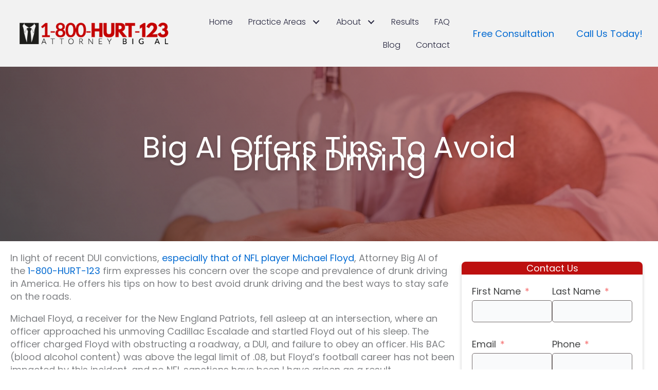

--- FILE ---
content_type: text/html; charset=UTF-8
request_url: https://barzakaylaw.com/blog/big-al-offers-tips-to-avoid-drunk-driving/
body_size: 58580
content:
<!DOCTYPE html>
<html lang="en-US" prefix="og: https://ogp.me/ns#"><head><meta http-equiv="Content-Type" content="text/html;charset=UTF-8"><script>document.seraph_accel_usbpb=document.createElement;seraph_accel_izrbpb={add:function(b,a=10){void 0===this.a[a]&&(this.a[a]=[]);this.a[a].push(b)},a:{}}</script><meta name="viewport" content="width=device-width, initial-scale=1"><link rel="profile" href="https://gmpg.org/xfn/11"> <script data-no-defer="1" data-ezscrex="false" data-cfasync="false" data-pagespeed-no-defer data-cookieconsent="ignore" type="o/js-lzl">var ctPublicFunctions = {"_ajax_nonce":"aede75d83a","_rest_nonce":"c601767baa","_ajax_url":"\/wp-admin\/admin-ajax.php","_rest_url":"https:\/\/barzakaylaw.com\/wp-json\/","data__cookies_type":"none","data__ajax_type":"rest","data__bot_detector_enabled":"1","data__frontend_data_log_enabled":1,"cookiePrefix":"","wprocket_detected":false,"host_url":"barzakaylaw.com","text__ee_click_to_select":"Click to select the whole data","text__ee_original_email":"The complete one is","text__ee_got_it":"Got it","text__ee_blocked":"Blocked","text__ee_cannot_connect":"Cannot connect","text__ee_cannot_decode":"Can not decode email. Unknown reason","text__ee_email_decoder":"CleanTalk email decoder","text__ee_wait_for_decoding":"The magic is on the way!","text__ee_decoding_process":"Please wait a few seconds while we decode the contact data."}</script> <script data-no-defer="1" data-ezscrex="false" data-cfasync="false" data-pagespeed-no-defer data-cookieconsent="ignore" type="o/js-lzl">var ctPublic = {"_ajax_nonce":"aede75d83a","settings__forms__check_internal":"0","settings__forms__check_external":"0","settings__forms__force_protection":"0","settings__forms__search_test":"1","settings__forms__wc_add_to_cart":"0","settings__data__bot_detector_enabled":"1","settings__sfw__anti_crawler":0,"blog_home":"https:\/\/barzakaylaw.com\/","pixel__setting":"3","pixel__enabled":true,"pixel__url":null,"data__email_check_before_post":"1","data__email_check_exist_post":"1","data__cookies_type":"none","data__key_is_ok":true,"data__visible_fields_required":true,"wl_brandname":"Anti-Spam by CleanTalk","wl_brandname_short":"CleanTalk","ct_checkjs_key":"21d48766e4712a887dd667b30db9322258f070934c5c600e72cb5ebc5e37fccb","emailEncoderPassKey":"3b8520feb0fc41881665bfee710106f7","bot_detector_forms_excluded":"W10=","advancedCacheExists":true,"varnishCacheExists":false,"wc_ajax_add_to_cart":false}</script> <title>Big Al Offers Tips To Avoid Drunk Driving</title><meta name="description" content="That of NFL player Michael Floyd, Attorney Big Al of the 1-800-HURT-123 firm expresses his concern over the scope and prevalence of drunk driving in America."><meta name="robots" content="follow, index, max-snippet:-1, max-video-preview:-1, max-image-preview:large"><link rel="canonical" href="https://barzakaylaw.com/blog/big-al-offers-tips-to-avoid-drunk-driving/"><meta property="og:locale" content="en_US"><meta property="og:type" content="article"><meta property="og:title" content="Big Al Offers Tips To Avoid Drunk Driving"><meta property="og:description" content="That of NFL player Michael Floyd, Attorney Big Al of the 1-800-HURT-123 firm expresses his concern over the scope and prevalence of drunk driving in America."><meta property="og:url" content="https://barzakaylaw.com/blog/big-al-offers-tips-to-avoid-drunk-driving/"><meta property="og:site_name" content="Barzakay Law"><meta property="article:section" content="BLOG"><meta property="og:updated_time" content="2023-11-06T17:58:59+00:00"><meta property="og:image" content="https://barzakaylaw.com/wp-content/uploads/2023/10/big-ai-offer.jpg"><meta property="og:image:secure_url" content="https://barzakaylaw.com/wp-content/uploads/2023/10/big-ai-offer.jpg"><meta property="og:image:width" content="1920"><meta property="og:image:height" content="1277"><meta property="og:image:alt" content="Big Al Offers Tips To Avoid Drunk Driving"><meta property="og:image:type" content="image/jpeg"><meta property="article:published_time" content="2021-09-14T11:30:55+00:00"><meta property="article:modified_time" content="2023-11-06T17:58:59+00:00"><meta name="twitter:card" content="summary_large_image"><meta name="twitter:title" content="Big Al Offers Tips To Avoid Drunk Driving"><meta name="twitter:description" content="That of NFL player Michael Floyd, Attorney Big Al of the 1-800-HURT-123 firm expresses his concern over the scope and prevalence of drunk driving in America."><meta name="twitter:image" content="https://barzakaylaw.com/wp-content/uploads/2023/10/big-ai-offer.jpg"><meta name="twitter:label1" content="Written by"><meta name="twitter:data1" content="Barzakay Law"><meta name="twitter:label2" content="Time to read"><meta name="twitter:data2" content="1 minute"> <script type="application/ld+json" class="rank-math-schema-pro">{"@context":"https://schema.org","@graph":[{"@type":"Place","@id":"https://barzakaylaw.com/#place","address":{"@type":"PostalAddress","streetAddress":"2500 N Military Trail, Suite 303","addressLocality":"Boca Raton","addressRegion":"Florida","postalCode":"33431","addressCountry":"USA"}},{"@type":["LegalService","Organization"],"@id":"https://barzakaylaw.com/#organization","name":"Barzakay Law","url":"https://barzakaylaw.com","address":{"@type":"PostalAddress","streetAddress":"2500 N Military Trail, Suite 303","addressLocality":"Boca Raton","addressRegion":"Florida","postalCode":"33431","addressCountry":"USA"},"openingHours":["Monday,Tuesday,Wednesday,Thursday,Friday,Saturday,Sunday 09:00-17:00"],"location":{"@id":"https://barzakaylaw.com/#place"}},{"@type":"WebSite","@id":"https://barzakaylaw.com/#website","url":"https://barzakaylaw.com","name":"Barzakay Law","publisher":{"@id":"https://barzakaylaw.com/#organization"},"inLanguage":"en-US"},{"@type":"ImageObject","@id":"https://barzakaylaw.com/wp-content/uploads/2023/10/big-ai-offer.jpg","url":"https://barzakaylaw.com/wp-content/uploads/2023/10/big-ai-offer.jpg","width":"1920","height":"1277","inLanguage":"en-US"},{"@type":"BreadcrumbList","@id":"https://barzakaylaw.com/blog/big-al-offers-tips-to-avoid-drunk-driving/#breadcrumb","itemListElement":[{"@type":"ListItem","position":"1","item":{"@id":"https://barzakaylaw.com","name":"Home"}},{"@type":"ListItem","position":"2","item":{"@id":"https://barzakaylaw.com/blog/category/blog/","name":"BLOG"}},{"@type":"ListItem","position":"3","item":{"@id":"https://barzakaylaw.com/blog/big-al-offers-tips-to-avoid-drunk-driving/","name":"Big Al Offers Tips To Avoid Drunk Driving"}}]},{"@type":"WebPage","@id":"https://barzakaylaw.com/blog/big-al-offers-tips-to-avoid-drunk-driving/#webpage","url":"https://barzakaylaw.com/blog/big-al-offers-tips-to-avoid-drunk-driving/","name":"Big Al Offers Tips To Avoid Drunk Driving","datePublished":"2021-09-14T11:30:55+00:00","dateModified":"2023-11-06T17:58:59+00:00","isPartOf":{"@id":"https://barzakaylaw.com/#website"},"primaryImageOfPage":{"@id":"https://barzakaylaw.com/wp-content/uploads/2023/10/big-ai-offer.jpg"},"inLanguage":"en-US","breadcrumb":{"@id":"https://barzakaylaw.com/blog/big-al-offers-tips-to-avoid-drunk-driving/#breadcrumb"}},{"@type":"Person","@id":"https://barzakaylaw.com/blog/big-al-offers-tips-to-avoid-drunk-driving/#author","name":"Barzakay Law","image":{"@type":"ImageObject","@id":"https://secure.gravatar.com/avatar/5334616bed66b17d0e255028c18950f1a7cc29f22772aa4579285456ed96d140?s=96&amp;d=mm&amp;r=g","url":"https://secure.gravatar.com/avatar/5334616bed66b17d0e255028c18950f1a7cc29f22772aa4579285456ed96d140?s=96&amp;d=mm&amp;r=g","caption":"Barzakay Law","inLanguage":"en-US"},"worksFor":{"@id":"https://barzakaylaw.com/#organization"}},{"@type":"BlogPosting","headline":"Big Al Offers Tips To Avoid Drunk Driving","datePublished":"2021-09-14T11:30:55+00:00","dateModified":"2023-11-06T17:58:59+00:00","articleSection":"BLOG","author":{"@id":"https://barzakaylaw.com/blog/big-al-offers-tips-to-avoid-drunk-driving/#author","name":"Barzakay Law"},"publisher":{"@id":"https://barzakaylaw.com/#organization"},"description":"That of NFL player Michael Floyd, Attorney Big Al of the\u00a01-800-HURT-123\u00a0firm expresses his concern over the scope and prevalence of drunk driving in America.","name":"Big Al Offers Tips To Avoid Drunk Driving","@id":"https://barzakaylaw.com/blog/big-al-offers-tips-to-avoid-drunk-driving/#richSnippet","isPartOf":{"@id":"https://barzakaylaw.com/blog/big-al-offers-tips-to-avoid-drunk-driving/#webpage"},"image":{"@id":"https://barzakaylaw.com/wp-content/uploads/2023/10/big-ai-offer.jpg"},"inLanguage":"en-US","mainEntityOfPage":{"@id":"https://barzakaylaw.com/blog/big-al-offers-tips-to-avoid-drunk-driving/#webpage"}}]}</script> <link rel="dns-prefetch" href="//fd.cleantalk.org"><link rel="dns-prefetch" href="//use.fontawesome.com"><link rel="alternate" type="application/rss+xml" title="Barzakay Law Firm » Feed" href="https://barzakaylaw.com/feed/"><link rel="alternate" type="application/rss+xml" title="Barzakay Law Firm » Comments Feed" href="https://barzakaylaw.com/comments/feed/"><link rel="alternate" title="oEmbed (JSON)" type="application/json+oembed" href="https://barzakaylaw.com/wp-json/oembed/1.0/embed?url=https%3A%2F%2Fbarzakaylaw.com%2Fblog%2Fbig-al-offers-tips-to-avoid-drunk-driving%2F"><link rel="alternate" title="oEmbed (XML)" type="text/xml+oembed" href="https://barzakaylaw.com/wp-json/oembed/1.0/embed?url=https%3A%2F%2Fbarzakaylaw.com%2Fblog%2Fbig-al-offers-tips-to-avoid-drunk-driving%2F&amp;format=xml"> <script src="https://barzakaylaw.com/wp-content/themes/astra/assets/js/minified/flexibility.min.js?ver=4.12.1" id="astra-flexibility-js" type="o/js-lzl"></script> <script id="astra-flexibility-js-after" type="o/js-lzl">typeof flexibility !== "undefined" && flexibility(document.documentElement);
//# sourceURL=astra-flexibility-js-after</script> <script src="https://barzakaylaw.com/wp-content/plugins/cleantalk-spam-protect/js/apbct-public-bundle.min.js?ver=6.70.1_1766153083" id="apbct-public-bundle.min-js-js" type="o/js-lzl"></script> <script src="https://fd.cleantalk.org/ct-bot-detector-wrapper.js?ver=6.70.1" id="ct_bot_detector-js" defer data-wp-strategy="defer" type="o/js-lzl"></script> <script src="https://barzakaylaw.com/wp-includes/js/jquery/jquery.min.js?ver=3.7.1" id="jquery-core-js" type="o/js-lzl"></script> <script src="https://barzakaylaw.com/wp-includes/js/jquery/jquery-migrate.min.js?ver=3.4.1" id="jquery-migrate-js" type="o/js-lzl"></script> <link rel="https://api.w.org/" href="https://barzakaylaw.com/wp-json/"><link rel="alternate" title="JSON" type="application/json" href="https://barzakaylaw.com/wp-json/wp/v2/posts/4241"><link rel="EditURI" type="application/rsd+xml" title="RSD" href="https://barzakaylaw.com/xmlrpc.php?rsd"><meta name="generator" content="WordPress 6.9"><link rel="shortlink" href="https://barzakaylaw.com/?p=4241"> <script type="o/js-lzl">var bb_powerpack = {
				version: '2.40.10',
				getAjaxUrl: function() { return atob( 'aHR0cHM6Ly9iYXJ6YWtheWxhdy5jb20vd3AtYWRtaW4vYWRtaW4tYWpheC5waHA=' ); },
				callback: function() {},
				mapMarkerData: {},
				post_id: '4241',
				search_term: '',
				current_page: 'https://barzakaylaw.com/blog/big-al-offers-tips-to-avoid-drunk-driving/',
				conditionals: {
					is_front_page: false,
					is_home: false,
					is_archive: false,
					current_post_type: '',
					is_tax: false,
										is_author: false,
					current_author: false,
					is_search: false,
									}
			};</script> <script async src="https://www.googletagmanager.com/gtag/js?id=G-1LSHKJ299F" type="o/js-lzl"></script> <script type="o/js-lzl">window.dataLayer = window.dataLayer || [];
  function gtag(){dataLayer.push(arguments);}
  gtag('js', new Date());

  gtag('config', 'G-1LSHKJ299F');</script> <script id="script-665f2dc5b51a1-js" type="o/js-lzl">jQuery(document).ready(function(){

setTimeout(function(){

     //var tag_new = jQuery("template").eq(38).attr("id");
     var tag_new = jQuery("template").last().attr("id");
     console.log(tag_new);

     //alert(tag_new);
     jQuery("#" + tag_new).css("display", "none");
     jQuery("#" + tag_new).next().next().css("display", "none");
}, 100);

});</script> <script async src="https://www.googletagmanager.com/gtag/js?id=G-1LSHKJ299F" type="o/js-lzl"></script> <script type="o/js-lzl">window.dataLayer = window.dataLayer || [];
  function gtag(){dataLayer.push(arguments);}
  gtag('js', new Date());

  gtag('config', 'G-1LSHKJ299F');</script> <script type="o/js-lzl">!function(f,b,e,v,n,t,s)
{if(f.fbq)return;n=f.fbq=function(){n.callMethod?
n.callMethod.apply(n,arguments):n.queue.push(arguments)};
if(!f._fbq)f._fbq=n;n.push=n;n.loaded=!0;n.version='2.0';
n.queue=[];t=b.createElement(e);t.async=!0;
t.src=v;s=b.getElementsByTagName(e)[0];
s.parentNode.insertBefore(t,s)}(window, document,'script',
'https://connect.facebook.net/en_US/fbevents.js');
fbq('init', '1748374815747141');
fbq('track', 'PageView');</script> <noscript><img height="1" width="1" style="display:none" src="https://www.facebook.com/tr?id=1748374815747141&amp;ev=PageView&amp;noscript=1"></noscript> <script type="o/js-lzl">(function(w,d,s,l,i){w[l]=w[l]||[];w[l].push({'gtm.start':
new Date().getTime(),event:'gtm.js'});var f=d.getElementsByTagName(s)[0],
j=d.createElement(s),dl=l!='dataLayer'?'&l='+l:'';j.async=true;j.src=
'https://www.googletagmanager.com/gtm.js?id='+i+dl;f.parentNode.insertBefore(j,f);
})(window,document,'script','dataLayer','GTM-NVCB3R37');</script> <script async src="https://www.googletagmanager.com/gtag/js?id=G-3F4M606G53" type="o/js-lzl"></script> <script type="o/js-lzl">window.dataLayer = window.dataLayer || [];
      function gtag(){dataLayer.push(arguments);}
      gtag('js', new Date());
      gtag('config', 'G-3F4M606G53');</script> <link rel="icon" href="https://barzakaylaw.com/wp-content/uploads/2023/10/cropped-barzakay-website-icon-32x32.png" sizes="32x32"><link rel="icon" href="https://barzakaylaw.com/wp-content/uploads/2023/10/cropped-barzakay-website-icon-192x192.png" sizes="192x192"><link rel="apple-touch-icon" href="https://barzakaylaw.com/wp-content/uploads/2023/10/cropped-barzakay-website-icon-180x180.png"><meta name="msapplication-TileImage" content="https://barzakaylaw.com/wp-content/uploads/2023/10/cropped-barzakay-website-icon-270x270.png"><noscript><style>.lzl{display:none!important;}</style></noscript><style>img.lzl,img.lzl-ing{opacity:0.01;}img.lzl-ed{transition:opacity .25s ease-in-out;}</style><style id="wp-img-auto-sizes-contain-inline-css">img:is([sizes=auto i],[sizes^="auto," i]){contain-intrinsic-size:3000px 1500px}</style><style id="wp-block-paragraph-inline-css">p.has-text-align-left[style*="writing-mode:vertical-lr"],p.has-text-align-right[style*="writing-mode:vertical-rl"]{rotate:180deg}</style><link id="wp-block-paragraph-inline-css-nonCrit" rel="stylesheet/lzl-nc" href="/wp-content/cache/seraphinite-accelerator/s/m/d/css/d7f9dbf3113d04ecdda9b1d8d7bcaf11.20e.css"><noscript lzl=""><link rel="stylesheet" href="/wp-content/cache/seraphinite-accelerator/s/m/d/css/d7f9dbf3113d04ecdda9b1d8d7bcaf11.20e.css"></noscript><style id="astra-bb-builder-css-crit" media="all">.fl-builder-content{clear:both}.fl-theme-builder-header .woopack-cart-items ul.product_list_widget li img{position:static;height:auto;transform:none}</style><link rel="stylesheet/lzl-nc" id="astra-bb-builder-css" href="https://barzakaylaw.com/wp-content/cache/seraphinite-accelerator/s/m/d/css/0955a3f1041b76a2cdd3be97ec119312.10f.css" media="all"><noscript lzl=""><link rel="stylesheet" href="https://barzakaylaw.com/wp-content/cache/seraphinite-accelerator/s/m/d/css/0955a3f1041b76a2cdd3be97ec119312.10f.css" media="all"></noscript><style id="astra-theme-css-css-crit" media="all">@charset "UTF-8";address,blockquote,body,dd,dl,dt,fieldset,figure,h1,h2,h3,h4,h5,h6,hr,html,iframe,legend,li,ol,p,pre,textarea,ul{border:0;font-size:100%;font-style:inherit;font-weight:inherit;margin:0;outline:0;padding:0;vertical-align:baseline}html{-webkit-text-size-adjust:100%;-ms-text-size-adjust:100%}body{margin:0}main,nav{display:block}a{background-color:transparent}a:active{outline:0}a,a:focus,a:hover,a:visited{text-decoration:none}abbr[title]{border-bottom:1px dotted}b,strong{font-weight:700}sub,sup{font-size:75%;line-height:0;position:relative;vertical-align:baseline}sup{top:-.5em}img{border:0}svg:not(:root){overflow:hidden}figure{margin:0}code,kbd,pre,samp{font-size:1em}button,input,optgroup,select,textarea{color:inherit;font:inherit;margin:0}button{overflow:visible}button,select{text-transform:none}button,html input[type=button],input[type=reset],input[type=submit]{-webkit-appearance:button;cursor:pointer}button[disabled],html input[disabled]{cursor:default}button::-moz-focus-inner,input::-moz-focus-inner{border:0;padding:0}input{line-height:normal}input[type=checkbox],input[type=radio]{box-sizing:border-box;padding:0}input[type=number]::-webkit-inner-spin-button,input[type=number]::-webkit-outer-spin-button{height:auto}input[type=search]{-webkit-appearance:textfield;box-sizing:content-box}input[type=search]::-webkit-search-cancel-button,input[type=search]::-webkit-search-decoration{-webkit-appearance:none}fieldset{border:1px solid var(--ast-border-color);margin:0;padding:.35em .625em .75em}legend{border:0;padding:0}fieldset legend{margin-bottom:1.5em;padding:0 .5em}textarea{overflow:auto}table{border-collapse:collapse;border-spacing:0}td,th{padding:0}.ast-container{max-width:100%}.ast-container,.ast-container-fluid{margin-left:auto;margin-right:auto;padding-left:20px;padding-right:20px}h1,h2,h3,h4,h5,h6{clear:both}.entry-content :where(h1),h1{color:#808285;font-size:2em;line-height:1.2}.entry-content :where(h2),h2{color:#808285;font-size:1.7em;line-height:1.3}.entry-content :where(h3),h3{color:#808285;font-size:1.5em;line-height:1.4}.entry-content :where(h4),h4{color:#808285;line-height:1.5;font-size:1.3em}html{box-sizing:border-box}*,:after,:before{box-sizing:inherit}body{color:#808285;background:#fff;font-style:normal}ol,ul{margin:0 0 1.5em 3em}ul{list-style:disc}ol{list-style:decimal}li>ol,li>ul{margin-bottom:0;margin-left:1.5em}b,strong{font-weight:700}cite,dfn,em,i{font-style:italic}blockquote,q{quotes:"" ""}blockquote:after,blockquote:before,q:after,q:before{content:""}blockquote{border-left:5px solid var(--ast-border-color);padding:20px;font-size:1.2em;font-style:italic;margin:0 0 1.5em;position:relative}code,kbd,tt,var{font:1em Monaco,Consolas,"Andale Mono","DejaVu Sans Mono",monospace}img{height:auto;max-width:100%}.ast-button,.button,button,input,select,textarea{color:#808285;font-weight:400;font-size:100%;margin:0;vertical-align:baseline}button,input{line-height:normal}table,td,th{border:1px solid var(--ast-border-color)}table{border-collapse:separate;border-spacing:0;border-width:1px 0 0 1px;margin:0 0 1.5em;width:100%}th{font-weight:600}td,th{padding:.7em 1em;border-width:0 1px 1px 0}.ast-button,.button,button,input[type=button],input[type=reset],input[type=submit]{border:1px solid;border-color:var(--ast-border-color);border-radius:2px;background:#e6e6e6;padding:.6em 1em .4em;color:#fff}.ast-button:focus,.ast-button:hover,.button:focus,.button:hover,button:focus,button:hover,input[type=button]:focus,input[type=button]:hover,input[type=reset]:focus,input[type=reset]:hover,input[type=submit]:focus,input[type=submit]:hover{color:#fff;border-color:var(--ast-border-color)}.ast-button:active,.ast-button:focus,.button:active,.button:focus,button:active,button:focus,input[type=button]:active,input[type=button]:focus,input[type=reset]:active,input[type=reset]:focus,input[type=submit]:active,input[type=submit]:focus{border-color:var(--ast-border-color);outline:0}input[type=email],input[type=password],input[type=search],input[type=tel],input[type=text],input[type=url],textarea{color:#666;border:1px solid var(--ast-border-color);border-radius:2px;-webkit-appearance:none}input[type=email]:focus,input[type=password]:focus,input[type=search]:focus,input[type=tel]:focus,input[type=text]:focus,input[type=url]:focus,textarea:focus{color:#111}textarea{padding-left:3px;width:100%}a{color:#4169e1}a:focus,a:hover{color:#191970}a:focus{outline:thin dotted}a:hover{outline:0}.screen-reader-text{border:0;clip:rect(1px,1px,1px,1px);height:1px;margin:-1px;overflow:hidden;padding:0;position:absolute;width:1px;word-wrap:normal!important}.screen-reader-text:focus{background-color:#f1f1f1;border-radius:2px;box-shadow:0 0 2px 2px rgba(0,0,0,.6);clip:auto!important;color:#21759b;display:block;font-size:12.25px;font-size:.875rem;height:auto;left:5px;line-height:normal;padding:15px 23px 14px;text-decoration:none;top:5px;width:auto;z-index:100000}.alignleft{display:inline;float:left;margin-right:1.5em}.aligncenter{clear:both;text-align:center;display:block;margin-left:auto;margin-right:auto}.entry-content[data-ast-blocks-layout]>embed,.entry-content[data-ast-blocks-layout]>iframe,.entry-content[data-ast-blocks-layout]>object,embed,iframe,object{max-width:100%}.wp-caption img[class*=wp-image-]{display:block;margin-left:auto;margin-right:auto}::selection{color:#fff;background:#0274be}body{-webkit-font-smoothing:antialiased;-moz-osx-font-smoothing:grayscale}body:not(.logged-in){position:relative}#page{position:relative}a,a:focus{text-decoration:none}.secondary a *,.site-footer a *,.site-header a *,a{transition:all .2s linear}img{vertical-align:middle}p{margin-bottom:1.75em}blockquote{margin:1.5em 1em 1.5em 3em;font-size:1.1em;line-height:inherit;position:relative}.ast-button,.button,input[type=button],input[type=submit]{border-radius:0;padding:18px 30px;border:0;box-shadow:none;text-shadow:none}.ast-button:hover,.button:hover,input[type=button]:hover,input[type=submit]:hover{box-shadow:none}.ast-button:active,.ast-button:focus,.button:active,.button:focus,input[type=button]:active,input[type=button]:focus,input[type=submit]:active,input[type=submit]:focus{box-shadow:none}input,select{line-height:1}.ast-button,.ast-custom-button,body,button,input[type=button],input[type=submit],textarea{line-height:1.85714285714286}body{background-color:#fff}#page{display:block}#primary,#secondary{width:100%}#primary{margin:4em 0}#ast-desktop-header .main-header-menu .sub-menu .menu-item.menu-item-has-children>.menu-link .ast-header-navigation-arrow .icon-arrow svg{margin:0}.ast-desktop .submenu-with-border .sub-menu>.menu-item:last-child>.menu-link{border-bottom-style:none}.ast-header-break-point .main-navigation{padding-left:0}.ast-header-break-point .main-navigation ul .menu-item .menu-link{padding:0 20px;display:inline-block;overflow-y:hidden;width:100%;border:0;border-bottom-width:1px;border-style:solid;border-color:var(--ast-border-color)}.ast-header-break-point .main-navigation ul .menu-item .menu-link .icon-arrow:first-of-type{margin-right:5px}.ast-header-break-point .main-navigation ul .sub-menu .menu-item:not(.menu-item-has-children) .menu-link .icon-arrow:first-of-type{display:inline}.ast-header-break-point .main-navigation .sub-menu .menu-item .menu-link{padding-left:30px}.ast-header-break-point .main-navigation .sub-menu .menu-item .menu-item .menu-link{padding-left:40px}.ast-header-break-point .main-navigation .sub-menu .menu-item .menu-item .menu-item .menu-link{padding-left:50px}.ast-header-break-point .main-navigation .sub-menu .menu-item .menu-item .menu-item .menu-item .menu-link{padding-left:60px}.ast-header-break-point .main-header-menu{background-color:#f9f9f9;border-top-width:0}.ast-header-break-point .main-header-menu .sub-menu{background-color:#f9f9f9;position:static;opacity:1;visibility:visible;border:0;width:auto}.ast-header-break-point .main-header-menu .sub-menu .ast-left-align-sub-menu.focus>.sub-menu,.ast-header-break-point .main-header-menu .sub-menu .ast-left-align-sub-menu:hover>.sub-menu{left:0}.ast-header-break-point .main-header-menu .ast-sub-menu-goes-outside.focus>.sub-menu,.ast-header-break-point .main-header-menu .ast-sub-menu-goes-outside:hover>.sub-menu{left:0}.ast-header-break-point .submenu-with-border .sub-menu{border:0}.ast-header-break-point .dropdown-menu-toggle{display:none}.ast-icon.icon-arrow svg{height:.6em;width:.6em;position:relative;margin-left:10px}.ast-icon.icon-search svg{height:1em;width:.9em;margin-top:3px;margin-right:2px}.ast-header-break-point .user-select{clear:both}.ast-header-break-point .ast-mobile-menu-buttons{display:block;align-self:center}.ast-header-break-point .main-header-bar-navigation{flex:auto}.ast-header-break-point .ast-main-header-bar-alignment{display:block;width:100%;flex:auto;order:4}.ast-header-break-point .ast-icon.icon-arrow svg{height:.85em;width:.95em;position:relative;margin-left:10px}.ast-icon svg:not([fill]){fill:currentColor}.post-navigation a{background:0 0;font-size:1.06666rem;font-size:1rem;padding:0 var(--ast-post-nav-space,1.5em);height:2.33333em;line-height:calc(2.33333em - 3px)}.hentry{margin:0 0 1.5em}.page-links{clear:both;margin-top:1em}.page-links a{display:inline-block}.page-links .page-link{padding:0;margin:0 0 .3em .3em;border:2px solid var(--ast-border-color);color:#000;background:0 0;font-size:.8em;width:2.5em;height:2.5em;line-height:calc(2.5em - 4px);display:inline-block;text-align:center;transition:all .2s linear}.page-links .page-link:focus,.page-links .page-link:hover{color:#000}@media (max-width:768px){.page-links .page-link{margin-bottom:6px}}.entry-content>:last-child,.entry-summary>:last-child,.page-content>:last-child{margin-bottom:0}body{overflow-x:hidden}.ahfb-svg-iconset svg{width:17px;height:17px;transition:none}#astra-footer-menu{margin:0;list-style:none;background:inherit}#astra-footer-menu>ul{margin:0;list-style:none;background:inherit}.ast-header-break-point #ast-mobile-header{display:block}.ast-header-break-point .main-header-bar-navigation{line-height:3}.ast-header-break-point .main-header-bar-navigation .menu-item-has-children>.ast-menu-toggle{display:inline-block;position:absolute;font-size:inherit;top:0;right:20px;cursor:pointer;-webkit-font-smoothing:antialiased;-moz-osx-font-smoothing:grayscale;padding:0 .907em;font-weight:400;line-height:inherit}.ast-header-break-point .main-header-bar-navigation .menu-item-has-children>.ast-menu-toggle>.ast-icon.icon-arrow{pointer-events:none}.ast-header-break-point .main-header-bar-navigation .menu-item-has-children .sub-menu{display:none}.ast-header-break-point .ast-mobile-header-wrap .ast-above-header-wrap .main-header-bar-navigation .ast-submenu-expanded>.ast-menu-toggle::before,.ast-header-break-point .ast-mobile-header-wrap .ast-main-header-wrap .main-header-bar-navigation .ast-submenu-expanded>.ast-menu-toggle::before{transform:rotateX(180deg)}.ast-header-break-point .ast-nav-menu .sub-menu{line-height:3}.ast-hfb-header.ast-header-break-point .main-header-bar-navigation{width:100%;margin:0}.ast-header-break-point .main-header-bar{border:0}.ast-header-break-point .main-header-bar{border-bottom-color:var(--ast-border-color);border-bottom-style:solid}.ast-desktop .main-header-menu.ast-menu-shadow .sub-menu{box-shadow:0 4px 10px -2px rgba(0,0,0,.1)}.ast-header-custom-item-inside.ast-header-break-point .button-custom-menu-item{padding-left:0;padding-right:0;margin-top:0;margin-bottom:0}.ast-header-custom-item-inside.ast-header-break-point .button-custom-menu-item .ast-custom-button-link{display:none}.ast-header-custom-item-inside.ast-header-break-point .button-custom-menu-item .menu-link{display:block}.ast-header-break-point .site-header .main-header-bar-wrap .site-branding{flex:1;align-self:center}.ast-header-break-point .ast-site-identity{width:100%}.ast-header-break-point .main-header-bar{display:block;line-height:3}.ast-header-break-point .main-header-bar .main-header-bar-navigation{line-height:3}.ast-header-break-point .main-header-bar .main-header-bar-navigation .sub-menu{line-height:3}.ast-header-break-point .main-header-bar .main-header-bar-navigation .menu-item-has-children .sub-menu{display:none}.ast-header-break-point .main-header-bar .main-header-bar-navigation .menu-item-has-children>.ast-menu-toggle{display:inline-block;position:absolute;font-size:inherit;top:-1px;right:20px;cursor:pointer;-webkit-font-smoothing:antialiased;-moz-osx-font-smoothing:grayscale;padding:0 .907em;font-weight:400;line-height:inherit;transition:all .2s}.ast-header-break-point .main-header-bar .main-header-bar-navigation .ast-submenu-expanded>.ast-menu-toggle::before{transform:rotateX(180deg)}.ast-header-break-point .main-header-bar .main-header-bar-navigation .main-header-menu{border-top-width:0}.ast-header-break-point .main-navigation{display:block;width:100%}.ast-header-break-point .main-navigation ul ul{left:auto;right:auto}.ast-header-break-point .main-navigation .stack-on-mobile li{width:100%}.ast-header-break-point .main-navigation .widget{margin-bottom:1em}.ast-header-break-point .main-navigation .widget li{width:auto}.ast-header-break-point .main-navigation .widget:last-child{margin-bottom:0}.ast-header-break-point .main-header-bar-navigation{width:calc(100% + 40px);margin:0 -20px}.ast-header-break-point .main-header-menu ul ul{top:0}.ast-header-break-point .ast-builder-menu{width:100%}.ast-header-break-point .ast-mobile-header-wrap .ast-flex.stack-on-mobile{flex-wrap:wrap}.ast-desktop .main-header-menu>.menu-item .sub-menu:before{position:absolute;content:"";top:0;left:0;width:100%;transform:translateY(-100%)}input[type=email],input[type=number],input[type=password],input[type=reset],input[type=search],input[type=tel],input[type=text],input[type=url],select,textarea{color:#666;padding:.75em;height:auto;border-width:1px;border-style:solid;border-color:var(--ast-border-color);border-radius:2px;background:var(--ast-comment-inputs-background);box-shadow:none;box-sizing:border-box;transition:all .2s linear}input[type=email]:focus,input[type=password]:focus,input[type=reset]:focus,input[type=search]:focus,input[type=tel]:focus,input[type=text]:focus,input[type=url]:focus,select:focus,textarea:focus{background-color:#fff;border-color:var(--ast-border-color);box-shadow:none}input[type=button],input[type=button]:focus,input[type=button]:hover,input[type=reset],input[type=reset]:focus,input[type=reset]:hover,input[type=submit],input[type=submit]:focus,input[type=submit]:hover{box-shadow:none}textarea{width:100%}input[type=search]:focus{outline:thin dotted}input[type=range]{-webkit-appearance:none;width:100%;margin:5.7px 0;padding:0;border:none}input[type=range]:focus{outline:0}input[type=range]::-webkit-slider-runnable-track{width:100%;height:8.6px;cursor:pointer;box-shadow:2.6px 2.6px .4px #ccc,0 0 2.6px #d9d9d9;background:rgba(255,255,255,.2);border-radius:13.6px;border:0 solid #fff}input[type=range]::-webkit-slider-thumb{box-shadow:0 0 0 rgba(255,221,0,.37),0 0 0 rgba(255,224,26,.37);border:7.9px solid #0274be;height:20px;width:20px;border-radius:50px;background:#0274be;cursor:pointer;-webkit-appearance:none;margin-top:-5.7px}input[type=range]:focus::-webkit-slider-runnable-track{background:rgba(255,255,255,.2)}input[type=range]::-moz-range-track{width:100%;height:8.6px;cursor:pointer;box-shadow:2.6px 2.6px .4px #ccc,0 0 2.6px #d9d9d9;background:rgba(255,255,255,.2);border-radius:13.6px;border:0 solid #fff}input[type=range]::-moz-range-thumb{box-shadow:0 0 0 rgba(255,221,0,.37),0 0 0 rgba(255,224,26,.37);border:7.9px solid #0274be;height:20px;width:20px;border-radius:50px;background:#0274be;cursor:pointer}input[type=range]::-ms-track{width:100%;height:8.6px;cursor:pointer;background:0 0;border-color:transparent;color:transparent}input[type=range]::-ms-fill-lower{background:rgba(199,199,199,.2);border:0 solid #fff;border-radius:27.2px;box-shadow:2.6px 2.6px .4px #ccc,0 0 2.6px #d9d9d9}input[type=range]::-ms-fill-upper{background:rgba(255,255,255,.2);border:0 solid #fff;border-radius:27.2px;box-shadow:2.6px 2.6px .4px #ccc,0 0 2.6px #d9d9d9}input[type=range]::-ms-thumb{box-shadow:0 0 0 rgba(255,221,0,.37),0 0 0 rgba(255,224,26,.37);border:7.9px solid #0274be;height:20px;height:8.6px;width:20px;border-radius:50px;background:#0274be;cursor:pointer}input[type=range]:focus::-ms-fill-lower{background:rgba(255,255,255,.2)}input[type=range]:focus::-ms-fill-upper{background:rgba(255,255,255,.2)}input[type=color]{border:none;width:100px;padding:0;height:30px;cursor:pointer}input[type=color]::-webkit-color-swatch-wrapper{padding:0;border:none}input[type=color]::-webkit-color-swatch{border:none}.page-title{margin-bottom:1em;font-weight:400}.ast-author-box img.avatar{border-radius:50%;margin:0 0 0 20px}.single .post-navigation{margin:0;padding:2em 0 0;border-top:1px solid var(--ast-single-post-border,var(--ast-border-color))}@media (max-width:768px){.single .post-navigation{padding-top:1.5em}}.single .post-navigation a{margin:2px;display:inline-block;color:#000}.single .entry-header .post-thumb img{margin-top:0;margin-bottom:0}.page .has-post-thumbnail .post-thumb img{margin-bottom:1.5em}.post-password-form{text-align:center}@media (max-width:420px){.post-password-form input[type=password]{display:block;margin:10px auto}}.post-password-form input[type=submit]{padding:10px 20px;border-radius:2px}.ast-author-avatar img{border-radius:100%;width:var(--ast-author-avatar-size,30px);height:var(--ast-author-avatar-size,30px)}</style><link rel="stylesheet/lzl-nc" id="astra-theme-css-css" href="https://barzakaylaw.com/wp-content/cache/seraphinite-accelerator/s/m/d/css/6d0807e4fe0c76c76325bc58ba07f117.6e41.css" media="all"><noscript lzl=""><link rel="stylesheet" href="https://barzakaylaw.com/wp-content/cache/seraphinite-accelerator/s/m/d/css/6d0807e4fe0c76c76325bc58ba07f117.6e41.css" media="all"></noscript><style id="astra-theme-css-inline-css">:root{--ast-post-nav-space:0;--ast-container-default-xlg-padding:3em;--ast-container-default-lg-padding:3em;--ast-container-default-slg-padding:2em;--ast-container-default-md-padding:3em;--ast-container-default-sm-padding:3em;--ast-container-default-xs-padding:2.4em;--ast-container-default-xxs-padding:1.8em;--ast-code-block-background:#eceff3;--ast-comment-inputs-background:#f9fafb;--ast-normal-container-width:1400px;--ast-narrow-container-width:750px;--ast-blog-title-font-weight:normal;--ast-blog-meta-weight:inherit;--ast-global-color-primary:var(--ast-global-color-5);--ast-global-color-secondary:var(--ast-global-color-4);--ast-global-color-alternate-background:var(--ast-global-color-7);--ast-global-color-subtle-background:var(--ast-global-color-6);--ast-bg-style-guide:var(--ast-global-color-secondary,--ast-global-color-5);--ast-shadow-style-guide:0px 0px 4px 0 rgba(0,0,0,.34);--ast-global-dark-bg-style:#fff;--ast-global-dark-lfs:#fbfbfb;--ast-widget-bg-color:#fafafa;--ast-wc-container-head-bg-color:#fbfbfb;--ast-title-layout-bg:#eee;--ast-search-border-color:#e7e7e7;--ast-lifter-hover-bg:#e6e6e6;--ast-gallery-block-color:#000;--srfm-color-input-label:var(--ast-global-color-2)}html{font-size:112.5%}a{color:var(--ast-global-color-0)}a:hover,a:focus{color:var(--ast-global-color-1)}body,button,input,select,textarea,.ast-button,.ast-custom-button{font-family:"Poppins",sans-serif;font-weight:400;font-size:18px;font-size:1rem;line-height:var(--ast-body-line-height,1.4em)}blockquote{color:var(--ast-global-color-3)}p,.entry-content p{margin-bottom:1em}h1,h2,h3,h4,h5,h6,.entry-content :where(h1,h2,h3,h4,h5,h6),.site-title,.site-title a{font-family:"Poppins",sans-serif;font-weight:600;line-height:1.2em}h1,.entry-content :where(h1){font-size:5em;font-weight:600;font-family:"Poppins",sans-serif;line-height:1.4em}h2,.entry-content :where(h2){font-size:3em;font-weight:600;font-family:"Poppins",sans-serif;line-height:1.3em}h3,.entry-content :where(h3){font-size:2.2em;font-weight:600;font-family:"Poppins",sans-serif;line-height:1.3em}h4,.entry-content :where(h4){font-size:1.6em;line-height:1.2em;font-weight:600;font-family:"Poppins",sans-serif}::selection{background-color:var(--ast-global-color-0);color:#fff}body,h1,h2,h3,h4,h5,h6,.entry-title a,.entry-content :where(h1,h2,h3,h4,h5,h6){color:var(--ast-global-color-3)}input:focus,input[type=text]:focus,input[type=email]:focus,input[type=url]:focus,input[type=password]:focus,input[type=reset]:focus,input[type=search]:focus,textarea:focus{border-color:var(--ast-global-color-0)}input[type=radio]:checked,input[type=reset],input[type=checkbox]:checked,input[type=checkbox]:hover:checked,input[type=checkbox]:focus:checked,input[type=range]::-webkit-slider-thumb{border-color:var(--ast-global-color-0);background-color:var(--ast-global-color-0);box-shadow:none}.entry-meta a:not(.ast-button):hover,.entry-meta a:not(.ast-button):hover *,.entry-meta a:not(.ast-button):focus,.entry-meta a:not(.ast-button):focus *,.page-links>.page-link,.page-links .page-link:hover,.post-navigation a:hover{color:var(--ast-global-color-1)}.page-links .page-link,.single .post-navigation a{color:var(--ast-global-color-0)}.ast-search-menu-icon.slide-search a:focus-visible:focus-visible,.astra-search-icon:focus-visible,#close:focus-visible,a:focus-visible,.ast-menu-toggle:focus-visible,.site .skip-link:focus-visible,.wp-block-loginout input:focus-visible,.wp-block-search.wp-block-search__button-inside .wp-block-search__inside-wrapper,.ast-header-navigation-arrow:focus-visible,.ast-orders-table__row .ast-orders-table__cell:focus-visible,a#ast-apply-coupon:focus-visible,#ast-apply-coupon:focus-visible,#close:focus-visible,.button.search-submit:focus-visible,#search_submit:focus,.normal-search:focus-visible,.ast-header-account-wrap:focus-visible,.astra-cart-drawer-close:focus,.ast-single-variation:focus,.ast-button:focus,.ast-builder-button-wrap:has(.ast-custom-button-link:focus),.ast-builder-button-wrap .ast-custom-button-link:focus{outline-style:dotted;outline-color:inherit;outline-width:thin}input:focus,input[type=text]:focus,input[type=email]:focus,input[type=url]:focus,input[type=password]:focus,input[type=reset]:focus,input[type=search]:focus,input[type=number]:focus,textarea:focus,.wp-block-search__input:focus,[data-section=section-header-mobile-trigger] .ast-button-wrap .ast-mobile-menu-trigger-minimal:focus,.ast-mobile-popup-drawer.active .menu-toggle-close:focus,#ast-scroll-top:focus,#coupon_code:focus,#ast-coupon-code:focus{border-style:dotted;border-color:inherit;border-width:thin}input{outline:none}.site-content .ast-single-post-featured-section img{width:100%;overflow:hidden;object-fit:cover}@media (min-width:922px){.ast-desktop .ast-container--narrow{max-width:var(--ast-narrow-container-width);margin:0 auto}}.ast-page-builder-template .hentry{margin:0}.ast-page-builder-template .site-content>.ast-container{max-width:100%;padding:0}.ast-page-builder-template .site .site-content #primary{padding:0;margin:0}.ast-page-builder-template.single .post-navigation{padding-bottom:2em}.ast-page-builder-template.single-post .site-content>.ast-container{max-width:100%}@media (max-width:921.9px){#ast-desktop-header{display:none}}@media (min-width:922px){#ast-mobile-header{display:none}}#page{display:flex;flex-direction:column;min-height:100vh}.single .post-navigation a{line-height:1em;height:inherit}#page .site-content{flex-grow:1}#secondary li{line-height:1.5em}#secondary h2{font-size:1.7rem}.ast-separate-container .ast-comment-list li.depth-1,.hentry{margin-bottom:2em}.menu-toggle,button,.ast-button,.ast-custom-button,.button,input#submit,input[type=button],input[type=submit],input[type=reset],form[CLASS*=wp-block-search__].wp-block-search .wp-block-search__inside-wrapper .wp-block-search__button,body .wp-block-file .wp-block-file__button,.search .search-submit{border-style:solid;border-top-width:0px;border-right-width:0px;border-left-width:0px;border-bottom-width:0px;color:#fff;border-color:var(--ast-global-color-0);background-color:var(--ast-global-color-0);padding-top:10px;padding-right:20px;padding-bottom:10px;padding-left:20px;font-family:inherit;font-weight:500;font-size:16px;font-size:0.88888888888889rem;line-height:1em;border-top-left-radius:0px;border-top-right-radius:0px;border-bottom-right-radius:0px;border-bottom-left-radius:0px}button:focus,.menu-toggle:hover,button:hover,.ast-button:hover,.ast-custom-button:hover .button:hover,.ast-custom-button:hover,input[type=reset]:hover,input[type=reset]:focus,input#submit:hover,input#submit:focus,input[type=button]:hover,input[type=button]:focus,input[type=submit]:hover,input[type=submit]:focus,form[CLASS*=wp-block-search__].wp-block-search .wp-block-search__inside-wrapper .wp-block-search__button:hover,form[CLASS*=wp-block-search__].wp-block-search .wp-block-search__inside-wrapper .wp-block-search__button:focus,body .wp-block-file .wp-block-file__button:hover,body .wp-block-file .wp-block-file__button:focus{color:#fff;background-color:var(--ast-global-color-1);border-color:var(--ast-global-color-1)}@media (max-width:921px){.ast-header-break-point.ast-header-custom-item-outside .ast-mobile-header-stack .main-header-bar .ast-search-icon{margin:0}.ast-comment-avatar-wrap img{max-width:2.5em}}@media (min-width:544px){.ast-container{max-width:100%}}@media (min-width:545px){.ast-page-builder-template .comments-area,.single.ast-page-builder-template .entry-header,.single.ast-page-builder-template .post-navigation,.single.ast-page-builder-template .ast-single-related-posts-container{max-width:1440px;margin-left:auto;margin-right:auto}}@media (max-width:921px){h1,.entry-content :where(h1){font-size:30px}h2,.entry-content :where(h2){font-size:25px}h3,.entry-content :where(h3){font-size:20px}}@media (max-width:544px){h1,.entry-content :where(h1){font-size:30px}h2,.entry-content :where(h2){font-size:25px}h3,.entry-content :where(h3){font-size:20px}}@media (max-width:921px){html{font-size:102.6%}}@media (max-width:544px){html{font-size:102.6%}}@media (min-width:922px){.ast-container{max-width:1440px}}@media (min-width:922px){.site-content .ast-container{display:flex}}@media (max-width:921px){.site-content .ast-container{flex-direction:column}}:root{--wp--custom--ast-default-block-top-padding:3em;--wp--custom--ast-default-block-right-padding:3em;--wp--custom--ast-default-block-bottom-padding:3em;--wp--custom--ast-default-block-left-padding:3em;--wp--custom--ast-container-width:1400px;--wp--custom--ast-content-width-size:1400px;--wp--custom--ast-wide-width-size:calc(1400px + var(--wp--custom--ast-default-block-left-padding) + var(--wp--custom--ast-default-block-right-padding))}@media (max-width:921px){:root{--wp--custom--ast-default-block-top-padding:3em;--wp--custom--ast-default-block-right-padding:2em;--wp--custom--ast-default-block-bottom-padding:3em;--wp--custom--ast-default-block-left-padding:2em}}@media (max-width:544px){:root{--wp--custom--ast-default-block-top-padding:3em;--wp--custom--ast-default-block-right-padding:1.5em;--wp--custom--ast-default-block-bottom-padding:3em;--wp--custom--ast-default-block-left-padding:1.5em}}blockquote{margin:1.5em;border-color:rgba(0,0,0,.05)}:root{--ast-global-color-0:#046bd2;--ast-global-color-1:#045cb4;--ast-global-color-2:#1e293b;--ast-global-color-3:#334155;--ast-global-color-4:#f9fafb;--ast-global-color-5:#fff;--ast-global-color-6:#e2e8f0;--ast-global-color-7:#cbd5e1;--ast-global-color-8:#94a3b8}:root{--ast-border-color:var(--ast-global-color-6)}h1,h2,h3,h4,h5,h6,.entry-content :where(h1,h2,h3,h4,h5,h6){color:var(--ast-global-color-2)}.fl-row-content-wrap [CLASS*=ast-width-]{width:100%}.ast-desktop .ast-mobile-popup-drawer.active .ast-mobile-popup-inner{max-width:35%}.ast-header-break-point .main-header-bar{border-bottom-width:1px}.main-header-menu .menu-item,#astra-footer-menu .menu-item,.main-header-bar .ast-masthead-custom-menu-items{-js-display:flex;display:flex;-webkit-box-pack:center;-webkit-justify-content:center;-moz-box-pack:center;-ms-flex-pack:center;justify-content:center;-webkit-box-orient:vertical;-webkit-box-direction:normal;-webkit-flex-direction:column;-moz-box-orient:vertical;-moz-box-direction:normal;-ms-flex-direction:column;flex-direction:column}.main-header-menu>.menu-item>.menu-link,#astra-footer-menu>.menu-item>.menu-link{height:100%;-webkit-box-align:center;-webkit-align-items:center;-moz-box-align:center;-ms-flex-align:center;align-items:center;-js-display:flex;display:flex}.ast-header-break-point .main-navigation ul .menu-item .menu-link .icon-arrow:first-of-type svg{top:.2em;margin-top:0;margin-left:0;width:.65em;transform:translate(0,-2px) rotateZ(270deg)}.ast-plain-container,.ast-page-builder-template{background-color:var(--ast-global-color-5);background-image:none}@media (max-width:921px){.ast-plain-container,.ast-page-builder-template{background-color:var(--ast-global-color-5);background-image:none}}@media (max-width:544px){.ast-plain-container,.ast-page-builder-template{background-color:var(--ast-global-color-5);background-image:none}}#ast-scroll-top{display:none;position:fixed;text-align:center;cursor:pointer;z-index:99;width:2.1em;height:2.1em;line-height:2.1;color:#fff;border-radius:2px;content:"";outline:inherit}@media (min-width:769px){#ast-scroll-top{content:"769"}}#ast-scroll-top .ast-icon.icon-arrow svg{margin-left:0;vertical-align:middle;transform:translate(0,-20%) rotate(180deg);width:1.6em}.ast-scroll-to-top-right{right:30px;bottom:30px}#ast-scroll-top{color:#fff;background-color:#ec0000;font-size:16px}#ast-scroll-top:hover{color:#fff;background-color:#cc030a}@media (max-width:921px){#ast-scroll-top .ast-icon.icon-arrow svg{width:1em}}@media (max-width:921px){.ast-header-break-point .ast-builder-menu-mobile .main-navigation{display:block}}@media (max-width:544px){.ast-header-break-point .ast-builder-menu-mobile .main-navigation{display:block}}</style><link id="astra-theme-css-inline-css-nonCrit" rel="stylesheet/lzl-nc" href="/wp-content/cache/seraphinite-accelerator/s/m/d/css/5480b853234bca27638cfc597e2df9eb.7ac9.css"><noscript lzl=""><link rel="stylesheet" href="/wp-content/cache/seraphinite-accelerator/s/m/d/css/5480b853234bca27638cfc597e2df9eb.7ac9.css"></noscript><style id="astra-google-fonts-css-crit" media="all">@font-face{font-family:"Poppins";font-style:normal;font-weight:300;src:url("https://barzakaylaw.com/wp-content/astra-local-fonts/poppins/pxiByp8kv8JHgFVrLDz8Z1JlFc-K.woff2") format("woff2");unicode-range:U+0100-02AF,U+0304,U+0308,U+0329,U+1E00-1E9F,U+1EF2-1EFF,U+2020,U+20A0-20AB,U+20AD-20C0,U+2113,U+2C60-2C7F,U+A720-A7FF;font-display:swap}@font-face{font-family:"Poppins";font-style:normal;font-weight:300;src:url("https://barzakaylaw.com/wp-content/astra-local-fonts/poppins/pxiByp8kv8JHgFVrLDz8Z1xlFQ.woff2") format("woff2");unicode-range:U+0000-00FF,U+0131,U+0152-0153,U+02BB-02BC,U+02C6,U+02DA,U+02DC,U+0304,U+0308,U+0329,U+2000-206F,U+2074,U+20AC,U+2122,U+2191,U+2193,U+2212,U+2215,U+FEFF,U+FFFD;font-display:swap}@font-face{font-family:"Poppins";font-style:normal;font-weight:400;src:url("https://barzakaylaw.com/wp-content/astra-local-fonts/poppins/pxiEyp8kv8JHgFVrJJnecmNE.woff2") format("woff2");unicode-range:U+0100-02AF,U+0304,U+0308,U+0329,U+1E00-1E9F,U+1EF2-1EFF,U+2020,U+20A0-20AB,U+20AD-20C0,U+2113,U+2C60-2C7F,U+A720-A7FF;font-display:swap}@font-face{font-family:"Poppins";font-style:normal;font-weight:400;src:url("https://barzakaylaw.com/wp-content/astra-local-fonts/poppins/pxiEyp8kv8JHgFVrJJfecg.woff2") format("woff2");unicode-range:U+0000-00FF,U+0131,U+0152-0153,U+02BB-02BC,U+02C6,U+02DA,U+02DC,U+0304,U+0308,U+0329,U+2000-206F,U+2074,U+20AC,U+2122,U+2191,U+2193,U+2212,U+2215,U+FEFF,U+FFFD;font-display:swap}@font-face{font-family:"Poppins";font-style:normal;font-weight:600;src:url("https://barzakaylaw.com/wp-content/astra-local-fonts/poppins/pxiByp8kv8JHgFVrLEj6Z1JlFc-K.woff2") format("woff2");unicode-range:U+0100-02AF,U+0304,U+0308,U+0329,U+1E00-1E9F,U+1EF2-1EFF,U+2020,U+20A0-20AB,U+20AD-20C0,U+2113,U+2C60-2C7F,U+A720-A7FF;font-display:swap}@font-face{font-family:"Poppins";font-style:normal;font-weight:600;src:url("https://barzakaylaw.com/wp-content/astra-local-fonts/poppins/pxiByp8kv8JHgFVrLEj6Z1xlFQ.woff2") format("woff2");unicode-range:U+0000-00FF,U+0131,U+0152-0153,U+02BB-02BC,U+02C6,U+02DA,U+02DC,U+0304,U+0308,U+0329,U+2000-206F,U+2074,U+20AC,U+2122,U+2191,U+2193,U+2212,U+2215,U+FEFF,U+FFFD;font-display:swap}@font-face{font-family:"Poppins";font-style:normal;font-weight:700;src:url("https://barzakaylaw.com/wp-content/astra-local-fonts/poppins/pxiByp8kv8JHgFVrLCz7Z1JlFc-K.woff2") format("woff2");unicode-range:U+0100-02AF,U+0304,U+0308,U+0329,U+1E00-1E9F,U+1EF2-1EFF,U+2020,U+20A0-20AB,U+20AD-20C0,U+2113,U+2C60-2C7F,U+A720-A7FF;font-display:swap}@font-face{font-family:"Poppins";font-style:normal;font-weight:700;src:url("https://barzakaylaw.com/wp-content/astra-local-fonts/poppins/pxiByp8kv8JHgFVrLCz7Z1xlFQ.woff2") format("woff2");unicode-range:U+0000-00FF,U+0131,U+0152-0153,U+02BB-02BC,U+02C6,U+02DA,U+02DC,U+0304,U+0308,U+0329,U+2000-206F,U+2074,U+20AC,U+2122,U+2191,U+2193,U+2212,U+2215,U+FEFF,U+FFFD;font-display:swap}</style><link rel="stylesheet/lzl-nc" id="astra-google-fonts-css" href="data:text/css," media="all"><noscript lzl=""><link rel="stylesheet" href="data:text/css," media="all"></noscript><style id="wp-block-library-css-crit" media="all">@charset "UTF-8";.wp-block-avatar,.wp-block-avatar img{box-sizing:border-box}.wp-block-button[style*=text-decoration] .wp-block-button__link{text-decoration:inherit}.wp-block-buttons[style*=text-decoration] .wp-block-button,.wp-block-buttons[style*=text-decoration] .wp-block-button__link{text-decoration:inherit}@media (min-width:782px){.wp-block-columns:not(.is-not-stacked-on-mobile)>.wp-block-column[style*=flex-basis]{flex-grow:0}}.wp-block-columns.is-not-stacked-on-mobile>.wp-block-column[style*=flex-basis]{flex-grow:0}.blocks-gallery-grid:not(.has-nested-images),.wp-block-gallery:not(.has-nested-images){display:flex;flex-wrap:wrap;list-style-type:none;margin:0;padding:0}.blocks-gallery-grid:not(.has-nested-images) .blocks-gallery-image img,.blocks-gallery-grid:not(.has-nested-images) .blocks-gallery-item img,.wp-block-gallery:not(.has-nested-images) .blocks-gallery-image img,.wp-block-gallery:not(.has-nested-images) .blocks-gallery-item img{display:block;height:auto;max-width:100%;width:auto}.blocks-gallery-grid:not(.has-nested-images) .blocks-gallery-image figcaption img,.blocks-gallery-grid:not(.has-nested-images) .blocks-gallery-item figcaption img,.wp-block-gallery:not(.has-nested-images) .blocks-gallery-image figcaption img,.wp-block-gallery:not(.has-nested-images) .blocks-gallery-item figcaption img{display:inline}.blocks-gallery-grid:not(.has-nested-images).is-cropped .blocks-gallery-image a,.blocks-gallery-grid:not(.has-nested-images).is-cropped .blocks-gallery-image img,.blocks-gallery-grid:not(.has-nested-images).is-cropped .blocks-gallery-item a,.blocks-gallery-grid:not(.has-nested-images).is-cropped .blocks-gallery-item img,.wp-block-gallery:not(.has-nested-images).is-cropped .blocks-gallery-image a,.wp-block-gallery:not(.has-nested-images).is-cropped .blocks-gallery-image img,.wp-block-gallery:not(.has-nested-images).is-cropped .blocks-gallery-item a,.wp-block-gallery:not(.has-nested-images).is-cropped .blocks-gallery-item img{flex:1;height:100%;object-fit:cover;width:100%}figure.wp-block-gallery.has-nested-images{align-items:normal}.wp-block-gallery.has-nested-images figure.wp-block-image:not(#individual-image){margin:0;width:calc(50% - var(--wp--style--unstable-gallery-gap,16px) / 2)}.wp-block-gallery.has-nested-images figure.wp-block-image{box-sizing:border-box;display:flex;flex-direction:column;flex-grow:1;justify-content:center;max-width:100%;position:relative}.wp-block-gallery.has-nested-images figure.wp-block-image img{display:block;height:auto;max-width:100%!important;width:auto}.wp-block-gallery.has-nested-images figure.wp-block-image figcaption img{display:inline}.wp-block-gallery.has-nested-images figure.wp-block-image.has-custom-border img{box-sizing:border-box}.wp-block-gallery.has-nested-images:not(.is-cropped) figure.wp-block-image:not(#individual-image){margin-bottom:auto;margin-top:0}.wp-block-gallery.has-nested-images.is-cropped figure.wp-block-image:not(#individual-image){align-self:inherit}.wp-block-gallery.has-nested-images.is-cropped figure.wp-block-image:not(#individual-image) a,.wp-block-gallery.has-nested-images.is-cropped figure.wp-block-image:not(#individual-image) img{flex:1 0 0%;height:100%;object-fit:cover;width:100%}@media (min-width:600px){.wp-block-gallery.has-nested-images.columns-default figure.wp-block-image:not(#individual-image){width:calc(33.33% - var(--wp--style--unstable-gallery-gap,16px) * .66667)}.wp-block-gallery.has-nested-images.columns-default figure.wp-block-image:not(#individual-image):first-child:nth-last-child(2),.wp-block-gallery.has-nested-images.columns-default figure.wp-block-image:not(#individual-image):first-child:nth-last-child(2)~figure.wp-block-image:not(#individual-image){width:calc(50% - var(--wp--style--unstable-gallery-gap,16px) * .5)}.wp-block-gallery.has-nested-images.columns-default figure.wp-block-image:not(#individual-image):first-child:last-child{width:100%}}.wp-block-gallery.has-nested-images.aligncenter{justify-content:center}h1.has-text-align-left[style*=writing-mode]:where([style*=vertical-lr]),h1.has-text-align-right[style*=writing-mode]:where([style*=vertical-rl]),h2.has-text-align-left[style*=writing-mode]:where([style*=vertical-lr]),h2.has-text-align-right[style*=writing-mode]:where([style*=vertical-rl]),h3.has-text-align-left[style*=writing-mode]:where([style*=vertical-lr]),h3.has-text-align-right[style*=writing-mode]:where([style*=vertical-rl]),h4.has-text-align-left[style*=writing-mode]:where([style*=vertical-lr]),h4.has-text-align-right[style*=writing-mode]:where([style*=vertical-rl]),h5.has-text-align-left[style*=writing-mode]:where([style*=vertical-lr]),h5.has-text-align-right[style*=writing-mode]:where([style*=vertical-rl]),h6.has-text-align-left[style*=writing-mode]:where([style*=vertical-lr]),h6.has-text-align-right[style*=writing-mode]:where([style*=vertical-rl]){rotate:180deg}.wp-block-image img{box-sizing:border-box;height:auto;max-width:100%;vertical-align:bottom}@media not (prefers-reduced-motion){.wp-block-image img.hide{visibility:hidden}.wp-block-image img.show{animation:show-content-image .4s}}.wp-block-image[style*=border-radius] img,.wp-block-image[style*=border-radius]>a{border-radius:inherit}.wp-block-image.has-custom-border img{box-sizing:border-box}.wp-block-image.aligncenter{text-align:center}.wp-block-image.alignfull img,.wp-block-image.alignwide img{height:auto;width:100%}.wp-block-image .aligncenter,.wp-block-image .alignleft,.wp-block-image .alignright,.wp-block-image.aligncenter,.wp-block-image.alignleft,.wp-block-image.alignright{display:table}.wp-block-image .alignleft{float:left;margin:.5em 1em .5em 0}.wp-block-image.is-style-circle-mask img{border-radius:9999px}@supports ((-webkit-mask-image:none) or (mask-image:none)) or (-webkit-mask-image:none){.wp-block-image.is-style-circle-mask img{border-radius:0;-webkit-mask-image:url('data:image/svg+xml;utf8,<svg viewBox="0 0 100 100" xmlns="http://www.w3.org/2000/svg"><circle cx="50" cy="50" r="50"/></svg>');mask-image:url('data:image/svg+xml;utf8,<svg viewBox="0 0 100 100" xmlns="http://www.w3.org/2000/svg"><circle cx="50" cy="50" r="50"/></svg>');mask-mode:alpha;-webkit-mask-position:center;mask-position:center;-webkit-mask-repeat:no-repeat;mask-repeat:no-repeat;-webkit-mask-size:contain;mask-size:contain}}:root :where(.wp-block-image.is-style-rounded img,.wp-block-image .is-style-rounded img){border-radius:9999px}.wp-block-image figure{margin:0}.wp-lightbox-container img{cursor:zoom-in}.wp-lightbox-container img:hover+button{opacity:1}.wp-lightbox-overlay .wp-block-image img{height:var(--wp--lightbox-image-height);min-height:var(--wp--lightbox-image-height);min-width:var(--wp--lightbox-image-width);width:var(--wp--lightbox-image-width)}@media not (prefers-reduced-motion){.wp-lightbox-overlay.active img{animation:turn-on-visibility .35s both}.wp-lightbox-overlay.show-closing-animation:not(.active) img{animation:turn-off-visibility .25s both}.wp-lightbox-overlay.zoom.active .lightbox-image-container img{animation:none}.wp-lightbox-overlay.zoom.show-closing-animation:not(.active) .lightbox-image-container img{animation:none}}@keyframes show-content-image{0%{visibility:hidden}99%{visibility:hidden}to{visibility:visible}}@keyframes turn-on-visibility{0%{opacity:0}to{opacity:1}}@keyframes turn-off-visibility{0%{opacity:1;visibility:visible}99%{opacity:0;visibility:visible}to{opacity:0;visibility:hidden}}@keyframes lightbox-zoom-in{0%{transform:translate(calc(( -100vw + var(--wp--lightbox-scrollbar-width) ) / 2 + var(--wp--lightbox-initial-left-position)),calc(-50vh + var(--wp--lightbox-initial-top-position))) scale(var(--wp--lightbox-scale))}to{transform:translate(-50%,-50%) scale(1)}}@keyframes lightbox-zoom-out{0%{transform:translate(-50%,-50%) scale(1);visibility:visible}99%{visibility:visible}to{transform:translate(calc(( -100vw + var(--wp--lightbox-scrollbar-width) ) / 2 + var(--wp--lightbox-initial-left-position)),calc(-50vh + var(--wp--lightbox-initial-top-position))) scale(var(--wp--lightbox-scale));visibility:hidden}}:where(.wp-block-latest-comments:not([style*=line-height] .wp-block-latest-comments__comment)){line-height:1.1}:where(.wp-block-latest-comments:not([style*=line-height] .wp-block-latest-comments__comment-excerpt p)){line-height:1.8}.has-dates :where(.wp-block-latest-comments:not([style*=line-height])),.has-excerpts :where(.wp-block-latest-comments:not([style*=line-height])){line-height:1.5}.wp-block-latest-comments[class*=-font-size] a,.wp-block-latest-comments[style*=font-size] a{font-size:inherit}.wp-block-latest-posts__featured-image img{height:auto;max-width:100%;width:auto}ol,ul{box-sizing:border-box}.wp-block-media-text__media img,.wp-block-media-text__media video{height:auto;max-width:unset;vertical-align:middle;width:100%}.wp-block-media-text.is-image-fill>.wp-block-media-text__media img{height:1px;margin:-1px;overflow:hidden;padding:0;position:absolute;width:1px;clip:rect(0,0,0,0);border:0}.wp-block-media-text.is-image-fill-element>.wp-block-media-text__media img{height:100%;object-fit:cover;width:100%}.wp-block-navigation .wp-block-navigation__submenu-icon svg{display:inline-block;stroke:currentColor;height:inherit;margin-top:.075em;width:inherit}@media (min-width:782px){.wp-block-navigation .has-child .wp-block-navigation__submenu-container .wp-block-navigation__submenu-icon svg{transform:rotate(-90deg)}}.wp-block-navigation-submenu .wp-block-navigation__submenu-icon svg{stroke:currentColor}@keyframes overlay-menu__fade-in-animation{0%{opacity:0;transform:translateY(.5em)}to{opacity:1;transform:translateY(0)}}.wp-block-navigation__responsive-container-close svg,.wp-block-navigation__responsive-container-open svg{fill:currentColor;display:block;height:24px;pointer-events:none;width:24px}p.has-text-align-left[style*="writing-mode:vertical-lr"],p.has-text-align-right[style*="writing-mode:vertical-rl"]{rotate:180deg}.wp-block-post-comments-form[style*=font-weight] :where(.comment-reply-title){font-weight:inherit}.wp-block-post-comments-form[style*=font-family] :where(.comment-reply-title){font-family:inherit}.wp-block-post-comments-form[class*=-font-size] :where(.comment-reply-title),.wp-block-post-comments-form[style*=font-size] :where(.comment-reply-title){font-size:inherit}.wp-block-post-comments-form[style*=line-height] :where(.comment-reply-title){line-height:inherit}.wp-block-post-comments-form[style*=font-style] :where(.comment-reply-title){font-style:inherit}.wp-block-post-comments-form[style*=letter-spacing] :where(.comment-reply-title){letter-spacing:inherit}.wp-block-post-featured-image :where(img){box-sizing:border-box;height:auto;max-width:100%;vertical-align:bottom;width:100%}.wp-block-post-featured-image.alignfull img,.wp-block-post-featured-image.alignwide img{width:100%}.wp-block-post-navigation-link.has-text-align-left[style*="writing-mode: vertical-lr"],.wp-block-post-navigation-link.has-text-align-right[style*="writing-mode: vertical-rl"]{rotate:180deg}.wp-block-read-more:where(:not([style*=text-decoration])){text-decoration:none}.wp-block-read-more:where(:not([style*=text-decoration])):active,.wp-block-read-more:where(:not([style*=text-decoration])):focus{text-decoration:none}.wp-block-search__button svg{height:1.25em;min-height:24px;min-width:24px;width:1.25em;fill:currentColor;vertical-align:text-bottom}.wp-block-site-logo.is-default-size img{height:auto;width:120px}.wp-block-site-logo img{height:auto;max-width:100%}.wp-block-site-logo a,.wp-block-site-logo img{border-radius:inherit}.wp-block-social-links .wp-social-link svg{height:1em;width:1em}.wp-block-social-links .wp-block-social-link.wp-social-link .wp-block-social-link-anchor,.wp-block-social-links .wp-block-social-link.wp-social-link .wp-block-social-link-anchor svg,.wp-block-social-links .wp-block-social-link.wp-social-link .wp-block-social-link-anchor:active,.wp-block-social-links .wp-block-social-link.wp-social-link .wp-block-social-link-anchor:hover,.wp-block-social-links .wp-block-social-link.wp-social-link .wp-block-social-link-anchor:visited{color:currentColor;fill:currentColor}:where(.wp-block-social-links.is-style-logos-only) .wp-social-link svg{height:1.25em;width:1.25em}.wp-block-table table[style*=border-top-color] tr:first-child,.wp-block-table table[style*=border-top-color] tr:first-child td,.wp-block-table table[style*=border-top-color] tr:first-child th,.wp-block-table table[style*=border-top-color]>*,.wp-block-table table[style*=border-top-color]>* td,.wp-block-table table[style*=border-top-color]>* th{border-top-color:inherit}.wp-block-table table[style*=border-top-color] tr:not(:first-child){border-top-color:initial}.wp-block-table table[style*=border-right-color] td:last-child,.wp-block-table table[style*=border-right-color] th,.wp-block-table table[style*=border-right-color] tr,.wp-block-table table[style*=border-right-color]>*{border-right-color:inherit}.wp-block-table table[style*=border-bottom-color] tr:last-child,.wp-block-table table[style*=border-bottom-color] tr:last-child td,.wp-block-table table[style*=border-bottom-color] tr:last-child th,.wp-block-table table[style*=border-bottom-color]>*,.wp-block-table table[style*=border-bottom-color]>* td,.wp-block-table table[style*=border-bottom-color]>* th{border-bottom-color:inherit}.wp-block-table table[style*=border-bottom-color] tr:not(:last-child){border-bottom-color:initial}.wp-block-table table[style*=border-left-color] td:first-child,.wp-block-table table[style*=border-left-color] th,.wp-block-table table[style*=border-left-color] tr,.wp-block-table table[style*=border-left-color]>*{border-left-color:inherit}.wp-block-table table[style*=border-style] td,.wp-block-table table[style*=border-style] th,.wp-block-table table[style*=border-style] tr,.wp-block-table table[style*=border-style]>*{border-style:inherit}.wp-block-table table[style*=border-width] td,.wp-block-table table[style*=border-width] th,.wp-block-table table[style*=border-width] tr,.wp-block-table table[style*=border-width]>*{border-style:inherit;border-width:inherit}:root{--wp-block-synced-color:#7a00df;--wp-block-synced-color--rgb:122,0,223;--wp-bound-block-color:var(--wp-block-synced-color);--wp-editor-canvas-background:#ddd;--wp-admin-theme-color:#007cba;--wp-admin-theme-color--rgb:0,124,186;--wp-admin-theme-color-darker-10:#006ba1;--wp-admin-theme-color-darker-10--rgb:0,107,160.5;--wp-admin-theme-color-darker-20:#005a87;--wp-admin-theme-color-darker-20--rgb:0,90,135;--wp-admin-border-width-focus:2px}@media (min-resolution:192dpi){:root{--wp-admin-border-width-focus:1.5px}}:root{--wp--preset--font-size--normal:16px;--wp--preset--font-size--huge:42px}.has-text-align-center{text-align:center}.has-text-align-left{text-align:left}#end-resizable-editor-section{display:none}.aligncenter{clear:both}.screen-reader-text{border:0;clip-path:inset(50%);height:1px;margin:-1px;overflow:hidden;padding:0;position:absolute;width:1px;word-wrap:normal!important}.screen-reader-text:focus{background-color:#ddd;clip-path:none;color:#444;display:block;font-size:1em;height:auto;left:5px;line-height:normal;padding:15px 23px 14px;text-decoration:none;top:5px;width:auto;z-index:100000}html :where([style*=border-top-color]){border-top-style:solid}html :where([style*=border-right-color]){border-right-style:solid}html :where([style*=border-bottom-color]){border-bottom-style:solid}html :where([style*=border-left-color]){border-left-style:solid}html :where([style*=border-width]){border-style:solid}html :where([style*=border-top-width]){border-top-style:solid}html :where([style*=border-right-width]){border-right-style:solid}html :where([style*=border-bottom-width]){border-bottom-style:solid}html :where([style*=border-left-width]){border-left-style:solid}html :where(img[class*=wp-image-]){height:auto;max-width:100%}:where(figure){margin:0 0 1em}</style><link rel="stylesheet/lzl-nc" id="wp-block-library-css" href="https://barzakaylaw.com/wp-content/cache/seraphinite-accelerator/s/m/d/css/7fbfbf03aed217045718422dc1e4d39c.195f9.css" media="all"><noscript lzl=""><link rel="stylesheet" href="https://barzakaylaw.com/wp-content/cache/seraphinite-accelerator/s/m/d/css/7fbfbf03aed217045718422dc1e4d39c.195f9.css" media="all"></noscript><style id="global-styles-inline-css">:root{--wp--preset--aspect-ratio--square:1;--wp--preset--aspect-ratio--4-3:4/3;--wp--preset--aspect-ratio--3-4:3/4;--wp--preset--aspect-ratio--3-2:3/2;--wp--preset--aspect-ratio--2-3:2/3;--wp--preset--aspect-ratio--16-9:16/9;--wp--preset--aspect-ratio--9-16:9/16;--wp--preset--color--black:#000;--wp--preset--color--cyan-bluish-gray:#abb8c3;--wp--preset--color--white:#fff;--wp--preset--color--pale-pink:#f78da7;--wp--preset--color--vivid-red:#cf2e2e;--wp--preset--color--luminous-vivid-orange:#ff6900;--wp--preset--color--luminous-vivid-amber:#fcb900;--wp--preset--color--light-green-cyan:#7bdcb5;--wp--preset--color--vivid-green-cyan:#00d084;--wp--preset--color--pale-cyan-blue:#8ed1fc;--wp--preset--color--vivid-cyan-blue:#0693e3;--wp--preset--color--vivid-purple:#9b51e0;--wp--preset--color--ast-global-color-0:var(--ast-global-color-0);--wp--preset--color--ast-global-color-1:var(--ast-global-color-1);--wp--preset--color--ast-global-color-2:var(--ast-global-color-2);--wp--preset--color--ast-global-color-3:var(--ast-global-color-3);--wp--preset--color--ast-global-color-4:var(--ast-global-color-4);--wp--preset--color--ast-global-color-5:var(--ast-global-color-5);--wp--preset--color--ast-global-color-6:var(--ast-global-color-6);--wp--preset--color--ast-global-color-7:var(--ast-global-color-7);--wp--preset--color--ast-global-color-8:var(--ast-global-color-8);--wp--preset--gradient--vivid-cyan-blue-to-vivid-purple:linear-gradient(135deg,#0693e3 0%,#9b51e0 100%);--wp--preset--gradient--light-green-cyan-to-vivid-green-cyan:linear-gradient(135deg,#7adcb4 0%,#00d082 100%);--wp--preset--gradient--luminous-vivid-amber-to-luminous-vivid-orange:linear-gradient(135deg,#fcb900 0%,#ff6900 100%);--wp--preset--gradient--luminous-vivid-orange-to-vivid-red:linear-gradient(135deg,#ff6900 0%,#cf2e2e 100%);--wp--preset--gradient--very-light-gray-to-cyan-bluish-gray:linear-gradient(135deg,#eee 0%,#a9b8c3 100%);--wp--preset--gradient--cool-to-warm-spectrum:linear-gradient(135deg,#4aeadc 0%,#9778d1 20%,#cf2aba 40%,#ee2c82 60%,#fb6962 80%,#fef84c 100%);--wp--preset--gradient--blush-light-purple:linear-gradient(135deg,#ffceec 0%,#9896f0 100%);--wp--preset--gradient--blush-bordeaux:linear-gradient(135deg,#fecda5 0%,#fe2d2d 50%,#6b003e 100%);--wp--preset--gradient--luminous-dusk:linear-gradient(135deg,#ffcb70 0%,#c751c0 50%,#4158d0 100%);--wp--preset--gradient--pale-ocean:linear-gradient(135deg,#fff5cb 0%,#b6e3d4 50%,#33a7b5 100%);--wp--preset--gradient--electric-grass:linear-gradient(135deg,#caf880 0%,#71ce7e 100%);--wp--preset--gradient--midnight:linear-gradient(135deg,#020381 0%,#2874fc 100%);--wp--preset--font-size--small:13px;--wp--preset--font-size--medium:20px;--wp--preset--font-size--large:36px;--wp--preset--font-size--x-large:42px;--wp--preset--spacing--20:.44rem;--wp--preset--spacing--30:.67rem;--wp--preset--spacing--40:1rem;--wp--preset--spacing--50:1.5rem;--wp--preset--spacing--60:2.25rem;--wp--preset--spacing--70:3.38rem;--wp--preset--spacing--80:5.06rem;--wp--preset--shadow--natural:6px 6px 9px rgba(0,0,0,.2);--wp--preset--shadow--deep:12px 12px 50px rgba(0,0,0,.4);--wp--preset--shadow--sharp:6px 6px 0px rgba(0,0,0,.2);--wp--preset--shadow--outlined:6px 6px 0px -3px #fff,6px 6px #000;--wp--preset--shadow--crisp:6px 6px 0px #000}:root{--wp--style--global--content-size:var(--wp--custom--ast-content-width-size);--wp--style--global--wide-size:var(--wp--custom--ast-wide-width-size)}:where(body){margin:0}:root{--wp--style--block-gap:24px}:root :where(.is-layout-flex){gap:24px}body .is-layout-flex{display:flex}.is-layout-flex{flex-wrap:wrap;align-items:center}.is-layout-flex>:is(*,div){margin:0}body{padding-top:0;padding-right:0;padding-bottom:0;padding-left:0}a:where(:not(.wp-element-button)){text-decoration:none}.has-large-font-size{font-size:var(--wp--preset--font-size--large)!important}</style><link id="global-styles-inline-css-nonCrit" rel="stylesheet/lzl-nc" href="/wp-content/cache/seraphinite-accelerator/s/m/d/css/d602969440f0ef1f9a5c4aa2051eb714.26e7.css"><noscript lzl=""><link rel="stylesheet" href="/wp-content/cache/seraphinite-accelerator/s/m/d/css/d602969440f0ef1f9a5c4aa2051eb714.26e7.css"></noscript><style id="font-awesome-svg-styles-default-inline-css"></style><link id="font-awesome-svg-styles-default-inline-css-nonCrit" rel="stylesheet/lzl-nc" href="/wp-content/cache/seraphinite-accelerator/s/m/d/css/d55b95455dcbfbceef6dd12234a8573b.58.css"><noscript lzl=""><link rel="stylesheet" href="/wp-content/cache/seraphinite-accelerator/s/m/d/css/d55b95455dcbfbceef6dd12234a8573b.58.css"></noscript><style id="font-awesome-svg-styles-css-crit" media="all">:host,:root{--fa-font-solid:normal 900 1em/1 "Font Awesome 6 Solid";--fa-font-regular:normal 400 1em/1 "Font Awesome 6 Regular";--fa-font-light:normal 300 1em/1 "Font Awesome 6 Light";--fa-font-thin:normal 100 1em/1 "Font Awesome 6 Thin";--fa-font-duotone:normal 900 1em/1 "Font Awesome 6 Duotone";--fa-font-sharp-solid:normal 900 1em/1 "Font Awesome 6 Sharp";--fa-font-sharp-regular:normal 400 1em/1 "Font Awesome 6 Sharp";--fa-font-sharp-light:normal 300 1em/1 "Font Awesome 6 Sharp";--fa-font-sharp-thin:normal 100 1em/1 "Font Awesome 6 Sharp";--fa-font-brands:normal 400 1em/1 "Font Awesome 6 Brands"}.fa-layers svg.svg-inline--fa{bottom:0;left:0;margin:auto;position:absolute;right:0;top:0}.fa-layers svg.svg-inline--fa{-webkit-transform-origin:center center;transform-origin:center center}@-webkit-keyframes fa-beat{0%,90%{-webkit-transform:scale(1);transform:scale(1)}45%{-webkit-transform:scale(var(--fa-beat-scale,1.25));transform:scale(var(--fa-beat-scale,1.25))}}@keyframes fa-beat{0%,90%{-webkit-transform:scale(1);transform:scale(1)}45%{-webkit-transform:scale(var(--fa-beat-scale,1.25));transform:scale(var(--fa-beat-scale,1.25))}}@-webkit-keyframes fa-bounce{0%{-webkit-transform:scale(1) translateY(0);transform:scale(1) translateY(0)}10%{-webkit-transform:scale(var(--fa-bounce-start-scale-x,1.1),var(--fa-bounce-start-scale-y,.9)) translateY(0);transform:scale(var(--fa-bounce-start-scale-x,1.1),var(--fa-bounce-start-scale-y,.9)) translateY(0)}30%{-webkit-transform:scale(var(--fa-bounce-jump-scale-x,.9),var(--fa-bounce-jump-scale-y,1.1)) translateY(var(--fa-bounce-height,-.5em));transform:scale(var(--fa-bounce-jump-scale-x,.9),var(--fa-bounce-jump-scale-y,1.1)) translateY(var(--fa-bounce-height,-.5em))}50%{-webkit-transform:scale(var(--fa-bounce-land-scale-x,1.05),var(--fa-bounce-land-scale-y,.95)) translateY(0);transform:scale(var(--fa-bounce-land-scale-x,1.05),var(--fa-bounce-land-scale-y,.95)) translateY(0)}57%{-webkit-transform:scale(1) translateY(var(--fa-bounce-rebound,-.125em));transform:scale(1) translateY(var(--fa-bounce-rebound,-.125em))}64%{-webkit-transform:scale(1) translateY(0);transform:scale(1) translateY(0)}to{-webkit-transform:scale(1) translateY(0);transform:scale(1) translateY(0)}}@keyframes fa-bounce{0%{-webkit-transform:scale(1) translateY(0);transform:scale(1) translateY(0)}10%{-webkit-transform:scale(var(--fa-bounce-start-scale-x,1.1),var(--fa-bounce-start-scale-y,.9)) translateY(0);transform:scale(var(--fa-bounce-start-scale-x,1.1),var(--fa-bounce-start-scale-y,.9)) translateY(0)}30%{-webkit-transform:scale(var(--fa-bounce-jump-scale-x,.9),var(--fa-bounce-jump-scale-y,1.1)) translateY(var(--fa-bounce-height,-.5em));transform:scale(var(--fa-bounce-jump-scale-x,.9),var(--fa-bounce-jump-scale-y,1.1)) translateY(var(--fa-bounce-height,-.5em))}50%{-webkit-transform:scale(var(--fa-bounce-land-scale-x,1.05),var(--fa-bounce-land-scale-y,.95)) translateY(0);transform:scale(var(--fa-bounce-land-scale-x,1.05),var(--fa-bounce-land-scale-y,.95)) translateY(0)}57%{-webkit-transform:scale(1) translateY(var(--fa-bounce-rebound,-.125em));transform:scale(1) translateY(var(--fa-bounce-rebound,-.125em))}64%{-webkit-transform:scale(1) translateY(0);transform:scale(1) translateY(0)}to{-webkit-transform:scale(1) translateY(0);transform:scale(1) translateY(0)}}@-webkit-keyframes fa-fade{50%{opacity:var(--fa-fade-opacity,.4)}}@keyframes fa-fade{50%{opacity:var(--fa-fade-opacity,.4)}}@-webkit-keyframes fa-beat-fade{0%,to{opacity:var(--fa-beat-fade-opacity,.4);-webkit-transform:scale(1);transform:scale(1)}50%{opacity:1;-webkit-transform:scale(var(--fa-beat-fade-scale,1.125));transform:scale(var(--fa-beat-fade-scale,1.125))}}@keyframes fa-beat-fade{0%,to{opacity:var(--fa-beat-fade-opacity,.4);-webkit-transform:scale(1);transform:scale(1)}50%{opacity:1;-webkit-transform:scale(var(--fa-beat-fade-scale,1.125));transform:scale(var(--fa-beat-fade-scale,1.125))}}@-webkit-keyframes fa-flip{50%{-webkit-transform:rotate3d(var(--fa-flip-x,0),var(--fa-flip-y,1),var(--fa-flip-z,0),var(--fa-flip-angle,-180deg));transform:rotate3d(var(--fa-flip-x,0),var(--fa-flip-y,1),var(--fa-flip-z,0),var(--fa-flip-angle,-180deg))}}@keyframes fa-flip{50%{-webkit-transform:rotate3d(var(--fa-flip-x,0),var(--fa-flip-y,1),var(--fa-flip-z,0),var(--fa-flip-angle,-180deg));transform:rotate3d(var(--fa-flip-x,0),var(--fa-flip-y,1),var(--fa-flip-z,0),var(--fa-flip-angle,-180deg))}}@-webkit-keyframes fa-shake{0%{-webkit-transform:rotate(-15deg);transform:rotate(-15deg)}4%{-webkit-transform:rotate(15deg);transform:rotate(15deg)}8%,24%{-webkit-transform:rotate(-18deg);transform:rotate(-18deg)}12%,28%{-webkit-transform:rotate(18deg);transform:rotate(18deg)}16%{-webkit-transform:rotate(-22deg);transform:rotate(-22deg)}20%{-webkit-transform:rotate(22deg);transform:rotate(22deg)}32%{-webkit-transform:rotate(-12deg);transform:rotate(-12deg)}36%{-webkit-transform:rotate(12deg);transform:rotate(12deg)}40%,to{-webkit-transform:rotate(0deg);transform:rotate(0deg)}}@keyframes fa-shake{0%{-webkit-transform:rotate(-15deg);transform:rotate(-15deg)}4%{-webkit-transform:rotate(15deg);transform:rotate(15deg)}8%,24%{-webkit-transform:rotate(-18deg);transform:rotate(-18deg)}12%,28%{-webkit-transform:rotate(18deg);transform:rotate(18deg)}16%{-webkit-transform:rotate(-22deg);transform:rotate(-22deg)}20%{-webkit-transform:rotate(22deg);transform:rotate(22deg)}32%{-webkit-transform:rotate(-12deg);transform:rotate(-12deg)}36%{-webkit-transform:rotate(12deg);transform:rotate(12deg)}40%,to{-webkit-transform:rotate(0deg);transform:rotate(0deg)}}@-webkit-keyframes fa-spin{0%{-webkit-transform:rotate(0deg);transform:rotate(0deg)}to{-webkit-transform:rotate(1turn);transform:rotate(1turn)}}@keyframes fa-spin{0%{-webkit-transform:rotate(0deg);transform:rotate(0deg)}to{-webkit-transform:rotate(1turn);transform:rotate(1turn)}}</style><link rel="stylesheet/lzl-nc" id="font-awesome-svg-styles-css" href="https://barzakaylaw.com/wp-content/cache/seraphinite-accelerator/s/m/d/css/ba070a7099be0a57d69be495300d12a5.2aba.css" media="all"><noscript lzl=""><link rel="stylesheet" href="https://barzakaylaw.com/wp-content/cache/seraphinite-accelerator/s/m/d/css/ba070a7099be0a57d69be495300d12a5.2aba.css" media="all"></noscript><style id="font-awesome-svg-styles-inline-css"></style><link id="font-awesome-svg-styles-inline-css-nonCrit" rel="stylesheet/lzl-nc" href="/wp-content/cache/seraphinite-accelerator/s/m/d/css/10f7414fb43380c4f2929fda97bc653b.62.css"><noscript lzl=""><link rel="stylesheet" href="/wp-content/cache/seraphinite-accelerator/s/m/d/css/10f7414fb43380c4f2929fda97bc653b.62.css"></noscript><style id="cleantalk-public-css-css-crit" media="all">#honeypot-field-url,.um-form input[type=text].apbct_special_field,.wc_apbct_email_id,input[class*=apbct].apbct_special_field,label[id*=apbct_label_id].apbct_special_field{display:none!important}@keyframes ct-encoded-form-loader-spin{0%{transform:rotate(0)}100%{transform:rotate(360deg)}}</style><link rel="stylesheet/lzl-nc" id="cleantalk-public-css-css" href="https://barzakaylaw.com/wp-content/cache/seraphinite-accelerator/s/m/d/css/eef0b1c91b25800496dbae5876fbd66d.19f3.css" media="all"><noscript lzl=""><link rel="stylesheet" href="https://barzakaylaw.com/wp-content/cache/seraphinite-accelerator/s/m/d/css/eef0b1c91b25800496dbae5876fbd66d.19f3.css" media="all"></noscript><style id="cleantalk-email-decoder-css-css-crit" media="all">@keyframes apbct_dog{0%,100%,75%{scale:100%;color:transparent;text-shadow:0 0 2px #aaa}25%{scale:200%;color:unset;text-shadow:unset}}</style><link rel="stylesheet/lzl-nc" id="cleantalk-email-decoder-css-css" href="https://barzakaylaw.com/wp-content/cache/seraphinite-accelerator/s/m/d/css/93617138e74ed4d7223a9003b1dee288.5d9.css" media="all"><noscript lzl=""><link rel="stylesheet" href="https://barzakaylaw.com/wp-content/cache/seraphinite-accelerator/s/m/d/css/93617138e74ed4d7223a9003b1dee288.5d9.css" media="all"></noscript><style id="ultimate-icons-css-crit" media="all">@font-face{font-family:"Ultimate-Icons";src:url("//barzakaylaw.com/wp-content/uploads/bb-plugin/icons/ultimate-icons/fonts/Ultimate-Icons.ttf?1ddi1j") format("truetype"),url("//barzakaylaw.com/wp-content/uploads/bb-plugin/icons/ultimate-icons/fonts/Ultimate-Icons.woff?1ddi1j") format("woff"),url("//barzakaylaw.com/wp-content/uploads/bb-plugin/icons/ultimate-icons/fonts/Ultimate-Icons.svg?1ddi1j#Ultimate-Icons") format("svg");font-weight:400;font-style:normal;font-display:swap}.ua-icon{font-family:"Ultimate-Icons"!important;speak:none;font-style:normal;font-weight:400;font-variant:normal;text-transform:none;line-height:1;-webkit-font-smoothing:antialiased;-moz-osx-font-smoothing:grayscale}.ua-icon-linkedin-with-circle:before{content:""}</style><link rel="stylesheet/lzl-nc" id="ultimate-icons-css" href="https://barzakaylaw.com/wp-content/cache/seraphinite-accelerator/s/m/d/css/0ff75bcca202879ff700118e73873ca0.3e02.css" media="all"><noscript lzl=""><link rel="stylesheet" href="https://barzakaylaw.com/wp-content/cache/seraphinite-accelerator/s/m/d/css/0ff75bcca202879ff700118e73873ca0.3e02.css" media="all"></noscript><style id="fl-builder-layout-bundle-141a08a425a370373292bf5c2a03c9e4-css-crit" media="all">.fl-builder-content *,.fl-builder-content *:before,.fl-builder-content *:after{-webkit-box-sizing:border-box;-moz-box-sizing:border-box;box-sizing:border-box}.fl-row:before,.fl-row:after,.fl-row-content:before,.fl-row-content:after,.fl-col-group:before,.fl-col-group:after,.fl-col:before,.fl-col:after,.fl-module:not([data-accepts]):before,.fl-module:not([data-accepts]):after,.fl-module-content:before,.fl-module-content:after{display:table;content:" "}.fl-row:after,.fl-row-content:after,.fl-col-group:after,.fl-col:after,.fl-module:not([data-accepts]):after,.fl-module-content:after{clear:both}.fl-clear{clear:both}.fl-row,.fl-row-content{margin-left:auto;margin-right:auto;min-width:0}.fl-row-content-wrap{position:relative}.fl-row-bg-overlay .fl-row-content-wrap:after{border-radius:inherit;content:"";display:block;position:absolute;top:0;right:0;bottom:0;left:0;z-index:0}.fl-row-bg-overlay .fl-row-content{position:relative;z-index:1}.fl-row-default-height .fl-row-content-wrap,.fl-row-custom-height .fl-row-content-wrap{display:-webkit-box;display:-webkit-flex;display:-ms-flexbox;display:flex;min-height:100vh}.fl-row-default-height .fl-row-content-wrap,.fl-row-custom-height .fl-row-content-wrap{min-height:0}.fl-row-default-height .fl-row-content,.fl-row-full-height .fl-row-content,.fl-row-custom-height .fl-row-content{-webkit-box-flex:1 1 auto;-moz-box-flex:1 1 auto;-webkit-flex:1 1 auto;-ms-flex:1 1 auto;flex:1 1 auto}.fl-row-default-height .fl-row-full-width.fl-row-content,.fl-row-full-height .fl-row-full-width.fl-row-content,.fl-row-custom-height .fl-row-full-width.fl-row-content{max-width:100%;width:100%}.fl-row-default-height.fl-row-align-center .fl-row-content-wrap,.fl-row-full-height.fl-row-align-center .fl-row-content-wrap,.fl-row-custom-height.fl-row-align-center .fl-row-content-wrap{-webkit-align-items:center;-webkit-box-align:center;-webkit-box-pack:center;-webkit-justify-content:center;-ms-flex-align:center;-ms-flex-pack:center;justify-content:center;align-items:center}.fl-col-group-equal-height{display:flex;flex-wrap:wrap;width:100%}.fl-col-group-equal-height .fl-col,.fl-col-group-equal-height .fl-col-content{display:flex;flex:1 1 auto}.fl-col-group-equal-height .fl-col-content{flex-direction:column;flex-shrink:1;min-width:1px;max-width:100%;width:100%}.fl-col-group-equal-height:before,.fl-col-group-equal-height .fl-col:before,.fl-col-group-equal-height .fl-col-content:before,.fl-col-group-equal-height:after,.fl-col-group-equal-height .fl-col:after,.fl-col-group-equal-height .fl-col-content:after{content:none}.fl-col-group-nested.fl-col-group-equal-height.fl-col-group-align-center .fl-col-content,.fl-col-group-equal-height.fl-col-group-align-center .fl-col-content{justify-content:center}.fl-col-group-equal-height.fl-col-group-align-center .fl-col-group{width:100%}.fl-col{float:left;min-height:1px}.fl-row-bg-overlay .fl-row-content{z-index:2}@supports (-webkit-touch-callout:inherit){.fl-row.fl-row-bg-parallax .fl-row-content-wrap,.fl-row.fl-row-bg-fixed .fl-row-content-wrap{background-position:center!important;background-attachment:scroll!important}}@supports (-webkit-touch-callout:none){.fl-row.fl-row-bg-fixed .fl-row-content-wrap{background-position:center!important;background-attachment:scroll!important}}.fl-builder-content .fl-button:is(a,button),.fl-builder-content a.fl-button:visited{border-radius:4px;display:inline-block;font-size:16px;font-weight:400;line-height:18px;padding:12px 24px;text-decoration:none;text-shadow:none}.fl-builder-content .fl-button:hover{text-decoration:none}.fl-builder-content .fl-button:active{position:relative;top:1px}.fl-builder-content .fl-button-width-custom .fl-button{display:inline-block;text-align:center;max-width:100%}.fl-builder-content .fl-button-left{text-align:left}.fl-builder-content .fl-button-right{text-align:right}.fl-builder-content .fl-button i{font-size:1.3em;height:auto;margin-right:8px;vertical-align:middle;width:auto}.fl-builder-content .fl-button-has-icon .fl-button-text{vertical-align:middle}.fl-icon{display:table-cell;vertical-align:middle}.fl-icon a{text-decoration:none}.fl-icon i{float:right;height:auto;width:auto}.fl-icon i:before{border:none!important;height:auto;width:auto}.fl-module img{max-width:100%}.fl-photo{line-height:0;position:relative}.fl-photo-align-left{text-align:left}.fl-photo-align-right{text-align:right}.fl-photo-content{display:inline-block;line-height:0;position:relative;max-width:100%}.fl-photo-content img{display:inline;height:auto;max-width:100%}.fl-photo-crop-circle img{-webkit-border-radius:100%;-moz-border-radius:100%;border-radius:100%}.fl-builder-pagination,.fl-builder-pagination-load-more{padding:40px 0}.fl-builder-pagination ul.page-numbers{list-style:none;margin:0;padding:0;text-align:center}.fl-builder-pagination li{display:inline-block;list-style:none;margin:0;padding:0}.fl-builder-pagination li a.page-numbers,.fl-builder-pagination li span.page-numbers{border:1px solid #e6e6e6;display:inline-block;padding:5px 10px;margin:0 0 5px}.fl-builder-pagination li a.page-numbers:hover,.fl-builder-pagination li span.current{background:#f5f5f5;text-decoration:none}.fl-slideshow .fl-slideshow-image img{max-width:none!important}img.mfp-img{padding:0}.fl-builder-content .fl-button:is(a,button),.fl-builder-content a.fl-button:visited{background:#fafafa;border:1px solid #ccc;color:#333}.fl-builder-content .fl-button:is(a,button) *,.fl-builder-content a.fl-button:visited *{color:#333}@media (max-width:768px){.fl-row-content-wrap{background-attachment:scroll!important}.fl-col-group.fl-col-group-equal-height{display:block}.fl-col-group.fl-col-group-equal-height.fl-col-group-custom-width{display:-webkit-box;display:-webkit-flex;display:flex}.fl-col-group.fl-col-group-responsive-reversed{display:-webkit-flex;display:flex;-webkit-flex-wrap:wrap-reverse;flex-wrap:wrap-reverse;flex-direction:row-reverse}.fl-col-group.fl-col-group-responsive-reversed .fl-col:not(.fl-col-small-custom-width){flex-basis:100%;width:100%!important}.fl-col{clear:both;float:none;margin-left:auto;margin-right:auto;width:auto!important}.fl-col-small:not(.fl-col-small-full-width){max-width:400px}.fl-row[data-node] .fl-row-content-wrap{margin:0;padding-left:0;padding-right:0}.fl-col[data-node] .fl-col-content{margin:0;padding-left:0;padding-right:0}}@media (min-width:1201px){html .fl-visible-large:not(.fl-visible-desktop),html .fl-visible-medium:not(.fl-visible-desktop),html .fl-visible-mobile:not(.fl-visible-desktop){display:none}}@media (min-width:993px) and (max-width:1200px){html .fl-visible-desktop:not(.fl-visible-large),html .fl-visible-medium:not(.fl-visible-large),html .fl-visible-mobile:not(.fl-visible-large){display:none}}@media (min-width:769px) and (max-width:992px){html .fl-visible-desktop:not(.fl-visible-medium),html .fl-visible-large:not(.fl-visible-medium),html .fl-visible-mobile:not(.fl-visible-medium){display:none}}@media (max-width:768px){html .fl-visible-desktop:not(.fl-visible-mobile),html .fl-visible-large:not(.fl-visible-mobile),html .fl-visible-medium:not(.fl-visible-mobile){display:none}}.fl-col-content{display:flex;flex-direction:column}.fl-row-fixed-width{max-width:1400px}.fl-row-content-wrap{margin-top:0;margin-right:0;margin-bottom:0;margin-left:0;padding-top:20px;padding-right:20px;padding-bottom:20px;padding-left:20px}.fl-module-content,.fl-module:where(.fl-module:not(:has(>.fl-module-content))){margin-top:20px;margin-right:20px;margin-bottom:20px;margin-left:20px}.fl-node-yhs50ak9v3nw.fl-row-full-height>.fl-row-content-wrap,.fl-node-yhs50ak9v3nw.fl-row-custom-height>.fl-row-content-wrap{display:-webkit-box;display:-webkit-flex;display:-ms-flexbox;display:flex}.fl-node-yhs50ak9v3nw.fl-row-custom-height>.fl-row-content-wrap{min-height:0}.fl-node-yhs50ak9v3nw>.fl-row-content-wrap:after{background-image:linear-gradient(236deg,rgba(189,16,15,.51) 0%,rgba(28,28,28,.65) 100%)}.fl-node-yhs50ak9v3nw>.fl-row-content-wrap{background-image:url("https://barzakaylaw.com/wp-content/uploads/2023/10/big-ai-offer.jpg");background-repeat:no-repeat;background-position:center top;background-attachment:fixed;background-size:cover;--lzl-bg-img:"https://barzakaylaw.com/wp-content/uploads/2023/10/big-ai-offer.jpg"}.fl-node-yhs50ak9v3nw>.fl-row-content-wrap.lzl:not(.lzl-ed),.fl-node-yhs50ak9v3nw>.fl-row-content-wrap.lzl-ing:not(.lzl-ed){background-image:url("[data-uri]")}.fl-node-yhs50ak9v3nw.fl-row-custom-height>.fl-row-content-wrap{min-height:300px}@media (max-width:768px){.fl-node-yhs50ak9v3nw.fl-row>.fl-row-content-wrap{padding-top:20px;padding-bottom:20px}}.fl-node-l03v7ncfmaik>.fl-row-content-wrap{background-color:#22223b}.fl-node-l03v7ncfmaik>.fl-row-content-wrap{padding-top:0;padding-bottom:0}.fl-node-jx5fay2wvn98{width:0}.fl-node-jx5fay2wvn98>.fl-col-content{border-top-left-radius:4px;border-top-right-radius:4px;border-bottom-left-radius:4px;border-bottom-right-radius:4px}.fl-builder-content .fl-node-jx5fay2wvn98>.fl-col-content{min-height:300px}.fl-node-jx5fay2wvn98>.fl-col-content{margin-top:0;margin-right:0;margin-bottom:0;margin-left:0}.fl-node-jx5fay2wvn98>.fl-col-content{padding-top:40px;padding-right:200px;padding-bottom:40px;padding-left:200px}.fl-node-c1e42vwtyb8i{width:70%}.fl-node-9fbqahk2ic84{width:100%}.fl-node-9fbqahk2ic84>.fl-col-content{background-color:#bd100f;border-top-left-radius:8px;border-top-right-radius:8px;border-bottom-left-radius:8px;border-bottom-right-radius:8px}.fl-node-9fbqahk2ic84>.fl-col-content{margin-top:20px;margin-right:10px;margin-bottom:0;margin-left:10px}.fl-node-mo9kartdzjqg{width:100%}.fl-node-mo9kartdzjqg>.fl-col-content{background-color:#1c1c1c;border-top-left-radius:8px;border-top-right-radius:8px;border-bottom-left-radius:0;border-bottom-right-radius:0}.fl-node-mo9kartdzjqg>.fl-col-content{margin-top:20px;margin-right:10px;margin-bottom:0;margin-left:10px}.fl-node-tdx1m28jevza{width:100%}.fl-node-tdx1m28jevza>.fl-col-content{background-color:#1c1c1c;border-bottom-left-radius:8px;border-bottom-right-radius:8px}.fl-node-tdx1m28jevza>.fl-col-content{margin-top:0;margin-right:10px;margin-bottom:0;margin-left:10px}.fl-node-j43qd8hf2m1b{width:100%}.fl-node-j43qd8hf2m1b>.fl-col-content{background-color:#fff;border-bottom-left-radius:8px;border-bottom-right-radius:8px}.fl-node-j43qd8hf2m1b>.fl-col-content{margin-top:0;margin-right:10px;margin-bottom:0;margin-left:10px}.fl-node-2vsq1poyjg7t{width:100%}.fl-node-2vsq1poyjg7t>.fl-col-content{background-color:#bd100f;border-top-left-radius:8px;border-top-right-radius:8px;border-bottom-left-radius:0;border-bottom-right-radius:0}.fl-node-2vsq1poyjg7t>.fl-col-content{margin-top:20px;margin-right:10px;margin-bottom:0;margin-left:10px}.fl-node-ut5cyg6d3702{width:30%}@media (max-width:768px){.fl-node-ut5cyg6d3702.fl-col>.fl-col-content{margin-top:10px;margin-right:10px;margin-bottom:10px;margin-left:10px}}.fl-builder-content .fl-rich-text strong{font-weight:700}.fl-module-heading .fl-heading{padding:0!important;margin:0!important}.fl-row .fl-col .fl-node-rlt135hmwvyq h4.fl-heading a,.fl-row .fl-col .fl-node-rlt135hmwvyq h4.fl-heading .fl-heading-text,.fl-row .fl-col .fl-node-rlt135hmwvyq h4.fl-heading .fl-heading-text *,.fl-node-rlt135hmwvyq h4.fl-heading .fl-heading-text{color:#fff}.fl-node-rlt135hmwvyq.fl-module-heading .fl-heading{text-align:center}.fl-row .fl-col .fl-node-5zm2opvuexn9 h4.fl-heading a,.fl-row .fl-col .fl-node-5zm2opvuexn9 h4.fl-heading .fl-heading-text,.fl-row .fl-col .fl-node-5zm2opvuexn9 h4.fl-heading .fl-heading-text *,.fl-node-5zm2opvuexn9 h4.fl-heading .fl-heading-text{color:#fff}.fl-node-5zm2opvuexn9.fl-module-heading .fl-heading{text-align:center}.fl-menu ul,.fl-menu li{list-style:none;margin:0;padding:0}.fl-menu .menu:before,.fl-menu .menu:after{content:"";display:table;clear:both}.fl-menu li{position:relative}.fl-menu a{display:block;padding:10px;text-decoration:none}.fl-menu a:hover{text-decoration:none}.fl-node-djvnt560ekbi .menu-item a{color:#26344e}.fl-node-djvnt560ekbi .fl-menu li{border-top:1px solid transparent}.fl-node-djvnt560ekbi .fl-menu li:first-child{border-top:none}.fl-node-djvnt560ekbi .fl-menu .menu,.fl-node-djvnt560ekbi .fl-menu .menu>li{font-weight:400;font-size:18px;line-height:1}.fl-node-djvnt560ekbi .menu a{padding-top:10px;padding-right:0;padding-bottom:15px;padding-left:0}.fl-row .fl-col .fl-node-zc3vms5t9q1n h4.fl-heading a,.fl-row .fl-col .fl-node-zc3vms5t9q1n h4.fl-heading .fl-heading-text,.fl-row .fl-col .fl-node-zc3vms5t9q1n h4.fl-heading .fl-heading-text *,.fl-node-zc3vms5t9q1n h4.fl-heading .fl-heading-text{color:#fff}.fl-node-zc3vms5t9q1n.fl-module-heading .fl-heading{text-align:center}.fl-row .fl-col .fl-node-5zen4os3awqk h1.fl-heading a,.fl-row .fl-col .fl-node-5zen4os3awqk h1.fl-heading .fl-heading-text,.fl-row .fl-col .fl-node-5zen4os3awqk h1.fl-heading .fl-heading-text *,.fl-node-5zen4os3awqk h1.fl-heading .fl-heading-text{color:#fff}.fl-node-5zen4os3awqk.fl-module-heading .fl-heading{font-size:3.2em;text-align:center;text-shadow:0px 3px 6px rgba(16,16,16,.2)}.clearfix:before,.clearfix:after{content:"";display:table}.clearfix:after{clear:both}.fl-row-fixed-width{min-width:1px}.fl-col-group.fl-col-group-responsive-reversed,.fl-col-group.fl-col-group-responsive-reversed .fl-col,.fl-col-group.fl-col-group-responsive-reversed .fl-col-content,.fl-col-group-equal-height .fl-col,.fl-col-group-equal-height .fl-col-content{min-width:0}.pp-posts-wrapper{position:relative}.pp-post-filters-wrapper{position:relative}.pp-post-filters-toggle{display:none;padding:10px 15px;cursor:pointer;margin-bottom:10px}.pp-post-filters-toggle:after{content:"+";float:right;font-size:18px;font-weight:700;line-height:1}.pp-post-filters-toggle.pp-post-filters-open:after{content:"-"}.pp-post-filters{padding-left:0;margin-left:0;text-align:left;margin-bottom:30px}.pp-content-post a{border:none}.pp-content-post img{contain-intrinsic-size:unset}.pp-content-post a,.pp-content-post .pp-post-content,.pp-content-post .pp-post-meta{transition:color .3s ease-in-out}.pp-content-post .pp-post-title-divider{display:inline-block;height:2px;width:50px;margin-bottom:7px}.pp-content-post-grid:not(.pp-css-grid) .pp-content-post .pp-post-image,.pp-content-post-carousel .pp-content-post .pp-post-image{position:relative}.pp-content-post.pp-grid-style-4 .pp-post-image{overflow:hidden;position:relative}.pp-content-post.pp-grid-style-4 .pp-post-image img{-moz-transition:all .3s;-webkit-transition:all .3s;transition:all .3s}.pp-content-post.pp-grid-style-4:hover .pp-post-image img{-moz-transform:scale(1.1,1.1);-webkit-transform:scale(1.1,1.1);transform:scale(1.1,1.1)}.pp-content-post.pp-grid-style-5 .pp-content-post-date{float:left;text-align:center;width:38px}.pp-content-post.pp-grid-style-5 .pp-content-post-data{margin-left:20px;float:left;width:70%;text-align:left}.pp-content-post.pp-grid-style-6 .pp-post-image{text-align:center}.pp-content-post.pp-grid-style-7 .pp-content-body{max-width:90%;margin:0 auto;margin-top:-10%;position:relative;-webkit-transition:background-color .3s ease-in;-moz-transition:background-color .3s ease-in;-ms-transition:background-color .3s ease-in;-o-transition:background-color .3s ease-in;transition:background-color .3s ease-in}.pp-content-post.pp-grid-style-7:hover .pp-content-body{-webkit-transition:background-color .3s ease-in;-moz-transition:background-color .3s ease-in;-ms-transition:background-color .3s ease-in;-o-transition:background-color .3s ease-in;transition:background-color .3s ease-in}.pp-content-post.pp-grid-style-7 .pp-content-post-meta{border-bottom:1px solid #eee;margin-bottom:10px}.pp-content-post-grid.pp-content-alternate .pp-content-post .pp-content-alternate-wrap .pp-content-grid-image img{object-fit:cover}.pp-content-post{overflow:hidden}.pp-content-post,.pp-content-post:hover{-webkit-transition:background-color .3s ease-in-out;-moz-transition:background-color .3s ease-in-out;-ms-transition:background-color .3s ease-in-out;-o-transition:background-color .3s ease-in-out;transition:background-color .3s ease-in-out}.pp-content-post-grid{margin:0 auto;position:relative}.pp-content-grid-image img{height:auto!important;width:100%}.pp-post-featured-img img{-webkit-transition-duration:.3s;-moz-transition-duration:.3s;-ms-transition-duration:.3s;-o-transition-duration:.3s;transition-duration:.3s}.pp-content-grid-title,.pp-content-carousel-title{margin:0;padding:0}.pp-content-post-meta{font-size:14px;padding-bottom:10px;position:relative;z-index:2}.pp-content-grid-pagination ul.page-numbers{display:inline-block}.pp-content-grid-pagination li{text-align:center}.pp-content-post .pp-more-link-button:hover,.pp-content-grid-pagination li a.page-numbers:hover,.pp-content-post .pp-add-to-cart a{-webkit-transition:all .2s ease-in;-moz-transition:all .2s ease-in;-ms-transition:all .2s ease-in;-o-transition:all .2s ease-in;transition:all .2s ease-in}.pp-content-grid-pagination li a.page-numbers{-webkit-transition:all .2s ease-in;-moz-transition:all .2s ease-in;-ms-transition:all .2s ease-in;-o-transition:all .2s ease-in;transition:all .2s ease-in}.pp-content-grid-pagination li .page-numbers{min-width:35px!important;display:block!important}.pp-content-grid-pagination li .page-numbers:last-child{margin-right:0}.pp-content-grid-load-more a .pp-grid-loader-icon img{height:18px;margin-left:3px;width:auto}.pp-content-grid-loader .pp-grid-loader-icon img{height:18px}.pp-content-post a.pp-post-link{display:block;width:100%;height:100%;position:absolute;top:0;left:0;z-index:1}.pp-post-feed-post{border-bottom:1px solid #e6e6e6;margin-bottom:40px;padding-bottom:40px}.pp-post-feed-post:last-child{border-bottom:none;margin-bottom:0;padding-bottom:0}.pp-post-feed-header{margin-bottom:25px}body .pp-post-feed-meta{font-size:14px}.pp-post-feed-image{margin-bottom:25px}.pp-post-feed-image img{height:auto!important;width:100%!important}.pp-post-feed-more{margin-top:15px;display:inline-block}.pp-post-carousel-navigation{position:absolute;top:50%;left:0;right:0;z-index:20;margin-top:-16px}.pp-content-carousel-image img{height:auto}.pp-content-post-carousel{position:relative}.pp-content-post-carousel .owl-nav button svg{height:1em}.pp-content-post.pp-grid-style-9{position:relative;overflow:hidden;height:270px}.pp-content-post.pp-grid-style-9 .pp-post-featured-img{background-repeat:no-repeat;background-position:center center;background-size:cover;height:100%;position:relative;overflow:hidden;margin:0;-webkit-transition:all .5s ease;-moz-transition:all .5s ease;-ms-transition:all .5s ease;-o-transition:all .5s ease;transition:all .5s ease}.pp-content-post.pp-grid-style-9:hover .pp-post-featured-img{-webkit-transform:scale(1.1);-moz-transform:scale(1.1);-o-transform:scale(1.1);-ms-transform:scale(1.1);-ms-filter:"progid:DXImageTransform.Microsoft.Matrix(M11=1.1, M12=0, M21=0, M22=1.1, SizingMethod='auto expand')";filter:progid:DXImageTransform.Microsoft.Matrix(M11=1.1,M12=0,M21=0,M22=1.1,SizingMethod="auto expand");transform:scale(1.1)}.pp-content-post.pp-grid-style-9 .pp-post-featured-img img{display:block;height:auto;opacity:1;transition:transform .3s ease,opacity .3s;-webkit-transition:-webkit-transform .3s ease,opacity .3s;transition-timing-function:ease!important}.pp-content-post.pp-grid-style-9:hover .pp-post-featured-img img{transform:scale3d(1.1,1.1,1);-webkit-transform:scale3d(1.1,1.1,1);-moz-transform:scale3d(1.1,1.1,1) rotate(.02deg)}.pp-post-event-calendar-date{margin-bottom:5px}.pp-post-event-calendar-date,.pp-post-event-calendar-date span{font-weight:700}.pp-post-event-calendar-venue{font-style:italic}.pp-post-event-calendar-cost{margin-top:12px;margin-bottom:12px}@media (max-width:768px){.pp-post-feed-post.pp-post-feed-image-beside{max-width:300px;margin-left:auto;margin-right:auto}.pp-post-feed-image-beside .pp-post-feed-image,.pp-post-feed-image-beside .pp-post-feed-image img{float:none;width:100%!important}}.fl-node-n8k5yqma3j46{min-width:1px}.fl-node-n8k5yqma3j46 .pp-content-grid-pagination{text-align:center}.fl-node-n8k5yqma3j46 .pp-content-grid-pagination.fl-builder-pagination{padding-top:0;padding-bottom:0}.fl-node-n8k5yqma3j46 .pp-content-grid-pagination li a.page-numbers,.fl-node-n8k5yqma3j46 .pp-content-grid-pagination li span.page-numbers{background-color:rgba(255,255,255,0);color:#f2f2f2;margin-right:5px}.fl-node-n8k5yqma3j46 .pp-content-grid-pagination li a.page-numbers:hover,.fl-node-n8k5yqma3j46 .pp-content-grid-pagination li span.current,.fl-node-n8k5yqma3j46 .pp-content-grid-pagination li span[aria-current]{background-color:rgba(238,238,238,0);color:#c9ada7}.fl-node-n8k5yqma3j46 .pp-content-post .pp-post-title{margin-top:0;margin-bottom:0}.fl-node-n8k5yqma3j46 .pp-content-post .pp-post-title,.fl-node-n8k5yqma3j46 .pp-content-post .pp-post-title a{color:#fafafa}.fl-node-n8k5yqma3j46 .pp-content-post .pp-post-content{color:#fff;margin-top:0;margin-bottom:5px}.fl-node-n8k5yqma3j46 .pp-content-post .pp-post-title-divider{background-color:#333}.fl-node-n8k5yqma3j46 .pp-content-post .pp-post-meta{color:#606060}.fl-node-n8k5yqma3j46 .pp-content-post.pp-grid-style-7 .pp-content-post-meta{border-bottom-color:rgba(238,238,238,0)}.fl-node-n8k5yqma3j46 .pp-content-post.pp-grid-style-7:hover .pp-content-post-meta{border-bottom-color:rgba(230,230,230,0)}.fl-node-n8k5yqma3j46 .pp-content-post-carousel .owl-nav button svg{height:30px}.fl-node-n8k5yqma3j46 .pp-content-post{opacity:1;text-align:left}.fl-node-n8k5yqma3j46 .pp-content-post:hover{background-color:rgba(242,242,242,0)}.fl-node-n8k5yqma3j46 .pp-content-post.pp-grid-style-7 .pp-content-body{background-color:rgba(250,250,250,0)}.fl-node-n8k5yqma3j46 .pp-content-post.pp-grid-style-7:hover .pp-content-body{background-color:rgba(242,242,242,0)}.fl-node-n8k5yqma3j46 .pp-content-post-grid{display:grid;grid-template-columns:repeat(var(--column-xl,1),1fr);grid-gap:2px}.fl-node-n8k5yqma3j46 .pp-content-post{width:100%}.fl-node-n8k5yqma3j46 .pp-content-post{position:relative;background-color:rgba(250,250,250,0)}.fl-node-n8k5yqma3j46 .pp-content-grid-post:nth-of-type(1n){margin-right:0}@media screen and (max-width:1200px){.fl-node-n8k5yqma3j46 .pp-content-post-grid{grid-template-columns:repeat(var(--column-lg,1),1fr);grid-gap:2px}}@media screen and (max-width:992px){.fl-node-n8k5yqma3j46 .pp-content-post-grid{grid-template-columns:repeat(var(--column-md,1),1fr);grid-gap:2px}.fl-node-n8k5yqma3j46 .pp-content-grid-post:nth-of-type(1n+1){clear:none}.fl-node-n8k5yqma3j46 .pp-content-grid-post:nth-of-type(1n+1){clear:left}.fl-node-n8k5yqma3j46 .pp-content-grid-post:nth-of-type(1n){margin-right:0}}@media screen and (max-width:768px){.fl-node-n8k5yqma3j46 .pp-content-post-grid{grid-template-columns:repeat(var(--column-sm,1),1fr);grid-gap:2px}.fl-node-n8k5yqma3j46 .pp-content-grid-post:nth-of-type(1n+1){clear:none}.fl-node-n8k5yqma3j46 .pp-content-grid-post:nth-of-type(1n+1){clear:left}.fl-node-n8k5yqma3j46 .pp-content-grid-post:nth-of-type(1n){margin-right:0}.fl-node-n8k5yqma3j46 .pp-content-post.pp-grid-style-8 .pp-post-image,.fl-node-n8k5yqma3j46 .pp-content-post.pp-grid-style-8 .pp-content-body{float:none;width:100%}}.fl-node-n8k5yqma3j46 .pp-content-grid-pagination li a.page-numbers,.fl-node-n8k5yqma3j46 .pp-content-grid-pagination li span.page-numbers,.fl-node-n8k5yqma3j46 .pp-content-grid-load-more a{border-style:none;border-width:0;background-clip:border-box;padding-top:0;padding-right:0;padding-bottom:0;padding-left:0;font-size:14px}.fl-node-n8k5yqma3j46 .pp-content-post .pp-post-title,.fl-node-n8k5yqma3j46 .pp-content-post .pp-post-title a{font-size:22px;line-height:1.2}.fl-node-n8k5yqma3j46 .pp-content-post .pp-post-content{font-size:16px;line-height:1.2}.fl-node-n8k5yqma3j46 .pp-content-post{padding-top:0;padding-right:0;padding-bottom:30px;padding-left:0}.fl-node-n8k5yqma3j46 .pp-content-post .pp-content-body{padding-top:0;padding-right:0;padding-bottom:0;padding-left:0}.fl-node-n8k5yqma3j46 .pp-content-post.pp-grid-style-9{height:275px}.pp-fluent-form-content{position:relative}.fl-node-e1wrpd2jkyns .pp-fluent-form-content{background-color:#fff;background-size:cover;background-repeat:no-repeat}.fl-node-e1wrpd2jkyns .pp-fluent-form-content .ff-field_container{margin-bottom:10px}.fl-node-e1wrpd2jkyns .pp-fluent-form-content .ff-el-input--label label{display:inline-block}.fl-node-e1wrpd2jkyns .pp-fluent-form-content .fluentform .ff-el-form-control::-webkit-input-placeholder{color:transparent;opacity:0}.fl-node-e1wrpd2jkyns .pp-fluent-form-content .fluentform .ff-el-form-control:-moz-placeholder{color:transparent;opacity:0}.fl-node-e1wrpd2jkyns .pp-fluent-form-content .fluentform .ff-el-form-control::-moz-placeholder{color:transparent;opacity:0}.fl-node-e1wrpd2jkyns .pp-fluent-form-content .fluentform .ff-el-form-control:-ms-input-placeholder{color:transparent;opacity:0}.fl-node-e1wrpd2jkyns .pp-fluent-form-content .fluentform .ff-el-form-control:focus{border-color:transparent}.fl-node-e1wrpd2jkyns .pp-fluent-form-content .fluentform .ff_submit_btn_wrapper button{color:#fff;background-color:#bd100f}.fl-node-e1wrpd2jkyns .pp-fluent-form-content .fluentform .ff_submit_btn_wrapper button:hover{color:#fff;background-color:#94191d}.fl-node-e1wrpd2jkyns .pp-fluent-form-content{border-bottom-left-radius:8px;border-bottom-right-radius:8px;padding-top:20px;padding-right:20px;padding-bottom:20px;padding-left:20px}.fl-node-e1wrpd2jkyns .pp-fluent-form-content .fluentform .ff-el-form-control,.fl-node-e1wrpd2jkyns .pp-fluent-form-content .select2-container--default .select2-selection--multiple{padding-top:10px;padding-right:10px;padding-bottom:10px;padding-left:10px}.fl-node-e1wrpd2jkyns .pp-fluent-form-content .fluentform .ff_submit_btn_wrapper{text-align:center}.fl-node-e1wrpd2jkyns .pp-fluent-form-content .fluentform .ff_submit_btn_wrapper button{padding-top:10px;padding-right:60px;padding-bottom:10px;padding-left:60px}.fl-node-e1wrpd2jkyns>.fl-module-content{margin-top:0;margin-right:0;margin-bottom:0;margin-left:0}.fl-module-content a,.fl-module-content a:hover,.fl-module-content a:focus{text-decoration:none}.uabb-row-separator{position:absolute;width:100%;left:0}.uabb-top-row-separator{top:0;bottom:auto}.uabb-row-separator svg{width:100%}.uabb-top-row-separator.uabb-has-svg svg{position:absolute;padding:0;margin:0;left:50%;top:-1px;bottom:auto;-webkit-transform:translateX(-50%);-ms-transform:translateX(-50%);transform:translateX(-50%)}.uabb-bottom-row-separator.uabb-has-svg svg{position:absolute;padding:0;margin:0;left:50%;bottom:-1px;top:auto;-webkit-transform:translateX(-50%);-ms-transform:translateX(-50%);transform:translateX(-50%)}.uabb-bottom-row-separator.uabb-svg-triangle svg,.uabb-bottom-row-separator.uabb-xlarge-triangle svg,.uabb-top-row-separator.uabb-xlarge-triangle-left svg,.uabb-bottom-row-separator.uabb-svg-circle svg,.uabb-top-row-separator.uabb-slime-separator svg,.uabb-top-row-separator.uabb-grass-separator svg,.uabb-top-row-separator.uabb-grass-bend-separator svg,.uabb-bottom-row-separator.uabb-mul-triangles-separator svg,.uabb-top-row-separator.uabb-wave-slide-separator svg,.uabb-top-row-separator.uabb-pine-tree-separator svg,.uabb-top-row-separator.uabb-pine-tree-bend-separator svg,.uabb-bottom-row-separator.uabb-stamp-separator svg,.uabb-bottom-row-separator.uabb-xlarge-circle svg,.uabb-top-row-separator.uabb-wave-separator svg{left:50%;-webkit-transform:translateX(-50%) scaleY(-1);-moz-transform:translateX(-50%) scaleY(-1);-ms-transform:translateX(-50%) scaleY(-1);-o-transform:translateX(-50%) scaleY(-1);transform:translateX(-50%) scaleY(-1)}.uabb-bottom-row-separator.uabb-big-triangle svg{left:50%;-webkit-transform:scale(1) scaleY(-1) translateX(-50%);-moz-transform:scale(1) scaleY(-1) translateX(-50%);-ms-transform:scale(1) scaleY(-1) translateX(-50%);-o-transform:scale(1) scaleY(-1) translateX(-50%);transform:scale(1) scaleY(-1) translateX(-50%)}.uabb-top-row-separator.uabb-big-triangle svg{left:50%;-webkit-transform:translateX(-50%) scale(1);-moz-transform:translateX(-50%) scale(1);-ms-transform:translateX(-50%) scale(1);-o-transform:translateX(-50%) scale(1);transform:translateX(-50%) scale(1)}.uabb-top-row-separator.uabb-xlarge-triangle-right svg{left:50%;-webkit-transform:translateX(-50%) scale(-1);-moz-transform:translateX(-50%) scale(-1);-ms-transform:translateX(-50%) scale(-1);-o-transform:translateX(-50%) scale(-1);transform:translateX(-50%) scale(-1)}.uabb-bottom-row-separator.uabb-xlarge-triangle-right svg{left:50%;-webkit-transform:translateX(-50%) scaleX(-1);-moz-transform:translateX(-50%) scaleX(-1);-ms-transform:translateX(-50%) scaleX(-1);-o-transform:translateX(-50%) scaleX(-1);transform:translateX(-50%) scaleX(-1)}.uabb-top-row-separator.uabb-curve-up-separator svg{left:50%;-webkit-transform:translateX(-50%) scaleY(-1);-moz-transform:translateX(-50%) scaleY(-1);-ms-transform:translateX(-50%) scaleY(-1);-o-transform:translateX(-50%) scaleY(-1);transform:translateX(-50%) scaleY(-1)}.uabb-top-row-separator.uabb-curve-down-separator svg{left:50%;-webkit-transform:translateX(-50%) scale(-1);-moz-transform:translateX(-50%) scale(-1);-ms-transform:translateX(-50%) scale(-1);-o-transform:translateX(-50%) scale(-1);transform:translateX(-50%) scale(-1)}.uabb-bottom-row-separator.uabb-curve-down-separator svg{left:50%;-webkit-transform:translateX(-50%) scaleX(-1);-moz-transform:translateX(-50%) scaleX(-1);-ms-transform:translateX(-50%) scaleX(-1);-o-transform:translateX(-50%) scaleX(-1);transform:translateX(-50%) scaleX(-1)}.uabb-top-row-separator.uabb-tilt-left-separator svg{left:50%;-webkit-transform:translateX(-50%) scale(-1);-moz-transform:translateX(-50%) scale(-1);-ms-transform:translateX(-50%) scale(-1);-o-transform:translateX(-50%) scale(-1);transform:translateX(-50%) scale(-1)}.uabb-top-row-separator.uabb-tilt-right-separator svg{left:50%;-webkit-transform:translateX(-50%) scaleY(-1);-moz-transform:translateX(-50%) scaleY(-1);-ms-transform:translateX(-50%) scaleY(-1);-o-transform:translateX(-50%) scaleY(-1);transform:translateX(-50%) scaleY(-1)}.uabb-bottom-row-separator.uabb-tilt-left-separator svg{left:50%;-webkit-transform:translateX(-50%);-moz-transform:translateX(-50%);-ms-transform:translateX(-50%);-o-transform:translateX(-50%);transform:translateX(-50%)}.uabb-bottom-row-separator.uabb-tilt-right-separator svg{left:50%;-webkit-transform:translateX(-50%) scaleX(-1);-moz-transform:translateX(-50%) scaleX(-1);-ms-transform:translateX(-50%) scaleX(-1);-o-transform:translateX(-50%) scaleX(-1);transform:translateX(-50%) scaleX(-1)}.uabb-top-row-separator.uabb-arrow-outward-separator svg,.uabb-top-row-separator.uabb-arrow-inward-separator svg,.uabb-top-row-separator.uabb-cloud-separator svg,.uabb-top-row-separator.uabb-multi-triangle svg{left:50%;-webkit-transform:translateX(-50%) scaleY(-1);-moz-transform:translateX(-50%) scaleY(-1);-ms-transform:translateX(-50%) scaleY(-1);-o-transform:translateX(-50%) scaleY(-1);transform:translateX(-50%) scaleY(-1)}.uabb-bottom-row-separator.uabb-multi-triangle svg{bottom:-2px}.uabb-photo-content img{border-radius:inherit;display:inline;height:auto;max-width:100%;width:auto}.fl-builder-content .uabb-photo-crop-circle img{-webkit-border-radius:100%;-moz-border-radius:100%;border-radius:100%}.fl-builder-content .uabb-photo-crop-square img{-webkit-border-radius:0;-moz-border-radius:0;border-radius:0}.uabb-imgicon-wrap .uabb-image-content img{display:inline;height:auto!important;max-width:100%;width:auto;border-radius:inherit;box-shadow:none;box-sizing:content-box}.fl-builder-content .uabb-imgicon-wrap .uabb-image-crop-circle img{-webkit-border-radius:100%;-moz-border-radius:100%;border-radius:100%}.fl-builder-content .uabb-imgicon-wrap .uabb-image-crop-square img{-webkit-border-radius:0;-moz-border-radius:0;border-radius:0}.uabb-js-breakpoint{content:"default";display:none}@media screen and (max-width:992px){.uabb-js-breakpoint{content:"992"}}@media screen and (max-width:768px){.uabb-js-breakpoint{content:"768"}}.fl-node-9fbqahk2ic84>.fl-col-content.fl-node-content{-webkit-box-shadow:0px 3px 6px 0px rgba(16,16,16,.2);-moz-box-shadow:0px 3px 6px 0px rgba(16,16,16,.2);-o-box-shadow:0px 3px 6px 0px rgba(16,16,16,.2);box-shadow:0px 3px 6px 0px rgba(16,16,16,.2)}.fl-node-mo9kartdzjqg>.fl-col-content.fl-node-content{-webkit-box-shadow:0px 3px 6px 0px rgba(16,16,16,.2);-moz-box-shadow:0px 3px 6px 0px rgba(16,16,16,.2);-o-box-shadow:0px 3px 6px 0px rgba(16,16,16,.2);box-shadow:0px 3px 6px 0px rgba(16,16,16,.2)}.fl-node-tdx1m28jevza>.fl-col-content.fl-node-content{-webkit-box-shadow:0px 3px 6px 0px rgba(16,16,16,.2);-moz-box-shadow:0px 3px 6px 0px rgba(16,16,16,.2);-o-box-shadow:0px 3px 6px 0px rgba(16,16,16,.2);box-shadow:0px 3px 6px 0px rgba(16,16,16,.2)}.fl-node-j43qd8hf2m1b>.fl-col-content.fl-node-content{-webkit-box-shadow:0px 3px 6px 0px rgba(16,16,16,.2);-moz-box-shadow:0px 3px 6px 0px rgba(16,16,16,.2);-o-box-shadow:0px 3px 6px 0px rgba(16,16,16,.2);box-shadow:0px 3px 6px 0px rgba(16,16,16,.2)}.fl-node-2vsq1poyjg7t>.fl-col-content.fl-node-content{-webkit-box-shadow:0px 3px 6px 0px rgba(16,16,16,.2);-moz-box-shadow:0px 3px 6px 0px rgba(16,16,16,.2);-o-box-shadow:0px 3px 6px 0px rgba(16,16,16,.2);box-shadow:0px 3px 6px 0px rgba(16,16,16,.2)}.fl-node-yhs50ak9v3nw .fl-row-content{min-width:0}.fl-node-l03v7ncfmaik .fl-row-content{min-width:0}.fl-node-s2cquzni1t69 .fl-row-content{min-width:0}.fl-node-vzwb90nhofrl>.fl-row-content-wrap{background-color:rgba(242,242,242,.95);box-shadow:0px 1px 6px 0px rgba(16,16,16,.2)}.fl-node-vzwb90nhofrl>.fl-row-content-wrap{padding-top:20px;padding-right:0;padding-bottom:20px;padding-left:0}.fl-node-2e1yjhx3a04i>.fl-row-content-wrap{background-color:rgba(242,242,242,.95);box-shadow:0px 1px 6px 0px rgba(16,16,16,.2)}.fl-node-2e1yjhx3a04i>.fl-row-content-wrap{padding-top:10px;padding-right:0;padding-bottom:10px;padding-left:0}.fl-node-8wpqlnktd041{width:100%}.fl-node-8wpqlnktd041>.fl-col-content{padding-top:0;padding-right:30px;padding-bottom:0;padding-left:30px}.fl-node-la0kt9p8ryif{width:25%}.fl-node-la0kt9p8ryif>.fl-col-content{border-style:none;border-width:0;background-clip:border-box}@media (max-width:1200px){.fl-builder-content .fl-node-la0kt9p8ryif{width:24.98%!important;max-width:none;-webkit-box-flex:0 1 auto;-moz-box-flex:0 1 auto;-webkit-flex:0 1 auto;-ms-flex:0 1 auto;flex:0 1 auto}}@media (max-width:992px){.fl-builder-content .fl-node-la0kt9p8ryif{width:80%!important;max-width:none;-webkit-box-flex:0 1 auto;-moz-box-flex:0 1 auto;-webkit-flex:0 1 auto;-ms-flex:0 1 auto;flex:0 1 auto}}@media (max-width:768px){.fl-builder-content .fl-node-la0kt9p8ryif{width:70%!important;max-width:none;clear:none;float:left}}.fl-node-52i3t74qakhx{width:100%}.fl-node-52i3t74qakhx>.fl-col-content{padding-top:0;padding-right:30px;padding-bottom:0;padding-left:30px}.fl-node-tmx81yug6sln{width:33.33%}.fl-node-tmx81yug6sln>.fl-col-content{border-style:none;border-width:0;background-clip:border-box}@media (max-width:1200px){.fl-builder-content .fl-node-tmx81yug6sln{width:24.98%!important;max-width:none;-webkit-box-flex:0 1 auto;-moz-box-flex:0 1 auto;-webkit-flex:0 1 auto;-ms-flex:0 1 auto;flex:0 1 auto}}@media (max-width:992px){.fl-builder-content .fl-node-tmx81yug6sln{width:80%!important;max-width:none;-webkit-box-flex:0 1 auto;-moz-box-flex:0 1 auto;-webkit-flex:0 1 auto;-ms-flex:0 1 auto;flex:0 1 auto}}@media (max-width:768px){.fl-builder-content .fl-node-tmx81yug6sln{width:50%!important;max-width:none;clear:none;float:left}}.fl-node-ns26bh9vfl4u{width:45%}.fl-node-ns26bh9vfl4u>.fl-col-content{border-top-left-radius:0;border-top-right-radius:0;border-bottom-left-radius:0;border-bottom-right-radius:0;box-shadow:0px 0px 0px 0px rgba(0,0,0,.5)}@media (max-width:992px){.fl-builder-content .fl-node-ns26bh9vfl4u{width:20%!important;max-width:none;-webkit-box-flex:0 1 auto;-moz-box-flex:0 1 auto;-webkit-flex:0 1 auto;-ms-flex:0 1 auto;flex:0 1 auto}}@media (max-width:768px){.fl-builder-content .fl-node-ns26bh9vfl4u{width:30%!important;max-width:none;clear:none;float:left}}.fl-node-2qen8s5wab97{width:33.34%}@media (max-width:768px){.fl-builder-content .fl-node-2qen8s5wab97{width:15%!important;max-width:none;clear:none;float:left}}.fl-node-ju37ci2qtpnf{width:16%}.fl-node-umyws0q7p2bk{width:33.33%}.fl-node-umyws0q7p2bk>.fl-col-content{border-top-left-radius:0;border-top-right-radius:0;border-bottom-left-radius:0;border-bottom-right-radius:0;box-shadow:0px 0px 0px 0px rgba(0,0,0,.5)}@media (max-width:992px){.fl-builder-content .fl-node-umyws0q7p2bk{width:20%!important;max-width:none;-webkit-box-flex:0 1 auto;-moz-box-flex:0 1 auto;-webkit-flex:0 1 auto;-ms-flex:0 1 auto;flex:0 1 auto}}@media (max-width:768px){.fl-builder-content .fl-node-umyws0q7p2bk{width:30%!important;max-width:none;clear:none;float:left}}.fl-node-x05o4u7efdpv{width:13%}@media (max-width:992px){.fl-builder-content .fl-node-x05o4u7efdpv{width:30%!important;max-width:none;-webkit-box-flex:0 1 auto;-moz-box-flex:0 1 auto;-webkit-flex:0 1 auto;-ms-flex:0 1 auto;flex:0 1 auto}}.pp-advanced-menu ul,.pp-advanced-menu li{list-style:none;margin:0;padding:0}.pp-advanced-menu .menu:before,.pp-advanced-menu .menu:after{content:"";display:table;clear:both}.pp-advanced-menu:not(.off-canvas):not(.full-screen) .pp-advanced-menu-horizontal{display:inline-flex;flex-wrap:wrap;align-items:center}.pp-advanced-menu .menu{padding-left:0}.pp-advanced-menu li{position:relative}.pp-advanced-menu a{display:block;text-decoration:none;outline:0}.pp-advanced-menu a:hover,.pp-advanced-menu a:focus{text-decoration:none;outline:0}.pp-advanced-menu .sub-menu{width:220px}.pp-advanced-menu .pp-menu-nav{outline:0}.pp-advanced-menu .pp-has-submenu:focus,.pp-advanced-menu .pp-has-submenu .sub-menu:focus,.pp-advanced-menu .pp-has-submenu-container:focus{outline:0}.pp-advanced-menu .pp-has-submenu-container{position:relative}.pp-advanced-menu .pp-menu-toggle{position:absolute;top:50%;right:10px;cursor:pointer}.pp-advanced-menu .pp-toggle-arrows .pp-menu-toggle:before,.pp-advanced-menu .pp-toggle-none .pp-menu-toggle:before{content:"";border-color:#333}.pp-advanced-menu-mobile{display:flex;align-items:center;justify-content:center}.fl-module-pp-advanced-menu .pp-advanced-menu-mobile-toggle{position:relative;padding:8px;background-color:transparent;border:none;color:#333;border-radius:0;cursor:pointer;line-height:0;display:inline-flex;align-items:center;justify-content:center}.pp-advanced-menu-mobile-toggle .pp-hamburger{font:inherit;display:inline-block;overflow:visible;margin:0;cursor:pointer;transition-timing-function:linear;transition-duration:.15s;transition-property:opacity,filter;text-transform:none;color:inherit;border:0;background-color:transparent;line-height:0}.pp-advanced-menu-mobile-toggle .pp-hamburger:focus{outline:none}.pp-advanced-menu-mobile-toggle .pp-hamburger .pp-hamburger-box{position:relative;display:inline-block;width:30px;height:18px}.pp-advanced-menu-mobile-toggle .pp-hamburger-box .pp-hamburger-inner{top:50%;display:block;margin-top:-2px}.pp-advanced-menu-mobile-toggle .pp-hamburger .pp-hamburger-box .pp-hamburger-inner,.pp-advanced-menu-mobile-toggle .pp-hamburger .pp-hamburger-box .pp-hamburger-inner:before,.pp-advanced-menu-mobile-toggle .pp-hamburger .pp-hamburger-box .pp-hamburger-inner:after{background-color:#000;position:absolute;width:30px;height:3px;transition-timing-function:ease;transition-duration:.15s;transition-property:transform;border-radius:4px}.pp-advanced-menu-mobile-toggle .pp-hamburger .pp-hamburger-box .pp-hamburger-inner:before,.pp-advanced-menu-mobile-toggle .pp-hamburger .pp-hamburger-box .pp-hamburger-inner:after{display:block;content:""}.pp-advanced-menu-mobile-toggle .pp-hamburger .pp-hamburger-box .pp-hamburger-inner:before{transition:all .25s;top:-8px}.pp-advanced-menu-mobile-toggle .pp-hamburger .pp-hamburger-box .pp-hamburger-inner:after{transition:all .25s;bottom:-8px}.fl-node-4k0e1w58gsfa .pp-advanced-menu-horizontal{justify-content:flex-end}.fl-node-4k0e1w58gsfa .pp-advanced-menu .pp-has-submenu-container a>span{padding-right:38px}.fl-node-4k0e1w58gsfa .pp-advanced-menu .menu>li>a,.fl-node-4k0e1w58gsfa .pp-advanced-menu .menu>li>.pp-has-submenu-container>a{color:#22223b}.fl-node-4k0e1w58gsfa .pp-advanced-menu .menu>li>a:hover,.fl-node-4k0e1w58gsfa .pp-advanced-menu .menu>li>a:focus,.fl-node-4k0e1w58gsfa .pp-advanced-menu .menu>li>.pp-has-submenu-container>a:hover,.fl-node-4k0e1w58gsfa .pp-advanced-menu .menu>li>.pp-has-submenu-container>a:focus{border-color:#ad8f4e}.fl-node-4k0e1w58gsfa .pp-advanced-menu .pp-toggle-arrows .pp-menu-toggle:before,.fl-node-4k0e1w58gsfa .pp-advanced-menu .pp-toggle-none .pp-menu-toggle:before{border-color:#22223b}.fl-node-4k0e1w58gsfa .pp-advanced-menu .pp-toggle-arrows li:hover .pp-menu-toggle:before,.fl-node-4k0e1w58gsfa .pp-advanced-menu .pp-toggle-none li:hover .pp-menu-toggle:before,.fl-node-4k0e1w58gsfa .pp-advanced-menu .pp-toggle-arrows li.focus .pp-menu-toggle:before,.fl-node-4k0e1w58gsfa .pp-advanced-menu .pp-toggle-none li.focus .pp-menu-toggle:before{border-color:#9a8c98}.fl-node-4k0e1w58gsfa .pp-advanced-menu .pp-toggle-arrows li a:hover .pp-menu-toggle:before,.fl-node-4k0e1w58gsfa .pp-advanced-menu .pp-toggle-none li a:hover .pp-menu-toggle:before,.fl-node-4k0e1w58gsfa .pp-advanced-menu .pp-toggle-arrows li a:focus .pp-menu-toggle:before,.fl-node-4k0e1w58gsfa .pp-advanced-menu .pp-toggle-none li a:focus .pp-menu-toggle:before{border-color:#9a8c98}.fl-node-4k0e1w58gsfa .menu>li>a:hover,.fl-node-4k0e1w58gsfa .menu>li>a:focus,.fl-node-4k0e1w58gsfa .menu>li:hover>.pp-has-submenu-container>a,.fl-node-4k0e1w58gsfa .menu>li.focus>.pp-has-submenu-container>a,.fl-node-4k0e1w58gsfa .menu>li.current-menu-item>a,.fl-node-4k0e1w58gsfa .menu>li.current-menu-item>.pp-has-submenu-container>a{color:#9a8c98}.fl-node-4k0e1w58gsfa .pp-advanced-menu .pp-toggle-arrows .pp-has-submenu-container:hover .pp-menu-toggle:before,.fl-node-4k0e1w58gsfa .pp-advanced-menu .pp-toggle-arrows .pp-has-submenu-container.focus .pp-menu-toggle:before,.fl-node-4k0e1w58gsfa .pp-advanced-menu .pp-toggle-arrows li.current-menu-item>.pp-has-submenu-container .pp-menu-toggle:before,.fl-node-4k0e1w58gsfa .pp-advanced-menu .pp-toggle-none .pp-has-submenu-container:hover .pp-menu-toggle:before,.fl-node-4k0e1w58gsfa .pp-advanced-menu .pp-toggle-none .pp-has-submenu-container.focus .pp-menu-toggle:before,.fl-node-4k0e1w58gsfa .pp-advanced-menu .pp-toggle-none li.current-menu-item>.pp-has-submenu-container .pp-menu-toggle:before{border-color:#9a8c98}.fl-node-4k0e1w58gsfa .menu .pp-has-submenu .sub-menu{display:none}.fl-node-4k0e1w58gsfa .pp-advanced-menu .sub-menu{background-color:#f2f2f2}@media (min-width:768px){.fl-node-4k0e1w58gsfa .pp-advanced-menu .sub-menu{min-width:300px;width:auto}}.fl-node-4k0e1w58gsfa .pp-advanced-menu .sub-menu>li>a,.fl-node-4k0e1w58gsfa .pp-advanced-menu .sub-menu>li>.pp-has-submenu-container>a{border-width:0;border-style:solid;border-bottom-width:1px;border-color:#e5e7e6;color:#22223b}.fl-node-4k0e1w58gsfa .pp-advanced-menu .sub-menu>li:last-child>a:not(:focus),.fl-node-4k0e1w58gsfa .pp-advanced-menu .sub-menu>li:last-child>.pp-has-submenu-container>a:not(:focus){border:0}.fl-node-4k0e1w58gsfa .pp-advanced-menu .sub-menu>li>a:hover,.fl-node-4k0e1w58gsfa .pp-advanced-menu .sub-menu>li>a:focus,.fl-node-4k0e1w58gsfa .pp-advanced-menu .sub-menu>li>.pp-has-submenu-container>a:hover,.fl-node-4k0e1w58gsfa .pp-advanced-menu .sub-menu>li>.pp-has-submenu-container>a:focus,.fl-node-4k0e1w58gsfa .pp-advanced-menu .sub-menu>li.current-menu-item>a,.fl-node-4k0e1w58gsfa .pp-advanced-menu .sub-menu>li.current-menu-item>.pp-has-submenu-container>a{color:#9a8c98}.fl-node-4k0e1w58gsfa .pp-advanced-menu .pp-menu-toggle:before{content:"";position:absolute;right:50%;top:50%;z-index:1;display:block;width:9px;height:9px;margin:-5px -5px 0 0;border-right:2px solid;border-bottom:2px solid;-webkit-transform-origin:right bottom;-ms-transform-origin:right bottom;transform-origin:right bottom;-webkit-transform:translateX(-5px) rotate(45deg);-ms-transform:translateX(-5px) rotate(45deg);transform:translateX(-5px) rotate(45deg)}.fl-node-4k0e1w58gsfa .pp-advanced-menu-horizontal.pp-toggle-arrows .pp-has-submenu-container a{padding-right:29px}.fl-node-4k0e1w58gsfa .pp-advanced-menu-horizontal.pp-toggle-arrows .pp-has-submenu-container>a>span{padding-right:0}.fl-node-4k0e1w58gsfa .pp-advanced-menu-horizontal.pp-toggle-arrows .pp-menu-toggle,.fl-node-4k0e1w58gsfa .pp-advanced-menu-horizontal.pp-toggle-none .pp-menu-toggle{width:29px;height:29px;margin:-14.5px 0 0}.fl-node-4k0e1w58gsfa .pp-advanced-menu-horizontal.pp-toggle-arrows .pp-menu-toggle,.fl-node-4k0e1w58gsfa .pp-advanced-menu-horizontal.pp-toggle-none .pp-menu-toggle,.fl-node-4k0e1w58gsfa .pp-advanced-menu-vertical.pp-toggle-arrows .pp-menu-toggle,.fl-node-4k0e1w58gsfa .pp-advanced-menu-vertical.pp-toggle-none .pp-menu-toggle{width:29px;height:29px;margin:-14.5px 0 0}.fl-node-4k0e1w58gsfa .pp-advanced-menu li:first-child{border-top:none}@media only screen and (max-width:992px){.fl-node-4k0e1w58gsfa .pp-advanced-menu-mobile-toggle+.pp-clear+.pp-menu-nav ul.menu{display:none}.fl-node-4k0e1w58gsfa .pp-advanced-menu:not(.off-canvas):not(.full-screen) .pp-advanced-menu-horizontal{display:block}.fl-node-4k0e1w58gsfa:not(.fl-node-4k0e1w58gsfa-clone):not(.pp-menu-full-screen):not(.pp-menu-off-canvas) .pp-menu-position-below .pp-menu-nav{display:none}}@media (max-width:992px){.fl-node-4k0e1w58gsfa .pp-advanced-menu .menu{margin-top:20px}.fl-node-4k0e1w58gsfa .pp-advanced-menu .menu>li{margin-left:0!important;margin-right:0!important}.fl-node-4k0e1w58gsfa .pp-advanced-menu .sub-menu{box-shadow:none;border:0}}@media (min-width:993px){.fl-node-4k0e1w58gsfa .menu>li{display:inline-block}.fl-node-4k0e1w58gsfa .menu li{border-top:none}.fl-node-4k0e1w58gsfa .menu li:first-child{border:none}.fl-node-4k0e1w58gsfa .menu li li{border-left:none}.fl-node-4k0e1w58gsfa .menu .pp-has-submenu .sub-menu{position:absolute;top:100%;left:0;z-index:10;visibility:hidden;opacity:0;text-align:left}.fl-node-4k0e1w58gsfa .pp-advanced-menu .pp-has-submenu:hover>.sub-menu,.fl-node-4k0e1w58gsfa .pp-advanced-menu .pp-has-submenu.pp-active .sub-menu{display:block;visibility:visible;opacity:1}div.fl-node-4k0e1w58gsfa .pp-advanced-menu-mobile-toggle{display:none}}.fl-node-4k0e1w58gsfa .pp-advanced-menu-mobile{text-align:right;justify-content:flex-end}.fl-builder-content .fl-node-4k0e1w58gsfa.fl-module .pp-advanced-menu-mobile .pp-advanced-menu-mobile-toggle,.fl-page .fl-builder-content .fl-node-4k0e1w58gsfa.fl-module .pp-advanced-menu-mobile .pp-advanced-menu-mobile-toggle,fl-builder-content .fl-node-4k0e1w58gsfa.fl-module .pp-advanced-menu-mobile .pp-advanced-menu-mobile-toggle i,.fl-page .fl-builder-content .fl-node-4k0e1w58gsfa.fl-module .pp-advanced-menu-mobile .pp-advanced-menu-mobile-toggle i{color:#22223b}.fl-node-4k0e1w58gsfa .pp-advanced-menu-mobile-toggle .pp-hamburger .pp-hamburger-box,.fl-node-4k0e1w58gsfa .pp-advanced-menu-mobile-toggle .pp-hamburger .pp-hamburger-box .pp-hamburger-inner,.fl-node-4k0e1w58gsfa .pp-advanced-menu-mobile-toggle .pp-hamburger .pp-hamburger-box .pp-hamburger-inner:before,.fl-node-4k0e1w58gsfa .pp-advanced-menu-mobile-toggle .pp-hamburger .pp-hamburger-box .pp-hamburger-inner:after{width:30px}.fl-node-4k0e1w58gsfa .pp-advanced-menu-mobile-toggle .pp-hamburger .pp-hamburger-box .pp-hamburger-inner,.fl-node-4k0e1w58gsfa .pp-advanced-menu-mobile-toggle .pp-hamburger .pp-hamburger-box .pp-hamburger-inner:before,.fl-node-4k0e1w58gsfa .pp-advanced-menu-mobile-toggle .pp-hamburger .pp-hamburger-box .pp-hamburger-inner:after{background-color:#22223b;height:3px}@media (min-width:993px){.fl-node-4k0e1w58gsfa .pp-advanced-menu ul.sub-menu{padding:0}.fl-node-4k0e1w58gsfa .pp-advanced-menu-horizontal.pp-toggle-arrows .pp-has-submenu-container>a>span{padding-right:29px}}@media only screen and (max-width:1200px){.fl-node-4k0e1w58gsfa .pp-advanced-menu-mobile{justify-content:center}}@media only screen and (max-width:992px){.fl-node-4k0e1w58gsfa .pp-advanced-menu .sub-menu>li>a,.fl-node-4k0e1w58gsfa .pp-advanced-menu .sub-menu>li>.pp-has-submenu-container>a{border-bottom-width:px;background-color:rgba(255,0,0,0)}.fl-node-4k0e1w58gsfa .pp-advanced-menu .sub-menu{width:auto}.fl-node-4k0e1w58gsfa .pp-advanced-menu-mobile{justify-content:center}}@media only screen and (max-width:768px){.fl-node-4k0e1w58gsfa div.pp-advanced-menu{text-align:left}.fl-node-4k0e1w58gsfa .pp-advanced-menu .menu>li>a,.fl-node-4k0e1w58gsfa .pp-advanced-menu .menu>li>.pp-has-submenu-container>a{background-color:rgba(255,0,0,0);color:#22223b}.fl-node-4k0e1w58gsfa .pp-advanced-menu .sub-menu>li>a,.fl-node-4k0e1w58gsfa .pp-advanced-menu .sub-menu>li>.pp-has-submenu-container>a{border-bottom-width:px;background-color:rgba(255,0,0,0)}.fl-node-4k0e1w58gsfa .pp-advanced-menu-mobile{text-align:right;justify-content:flex-end}}@media only screen and (max-width:992px){.fl-node-4k0e1w58gsfa .pp-advanced-menu{text-align:left}.fl-node-4k0e1w58gsfa .pp-advanced-menu-mobile-toggle{text-align:right;-webkit-justify-content:flex-end;-ms-flex-pack:flex-end;justify-content:flex-end}}@media (max-width:992px){.fl-node-4k0e1w58gsfa .pp-advanced-menu.pp-menu-default{display:none}}.fl-node-4k0e1w58gsfa .pp-advanced-menu{text-align:right}.fl-node-4k0e1w58gsfa .pp-advanced-menu .menu a{font-weight:300;font-size:16px}.fl-node-4k0e1w58gsfa .pp-advanced-menu .menu>li>a,.fl-node-4k0e1w58gsfa .pp-advanced-menu .menu>li>.pp-has-submenu-container>a{border-style:solid;border-width:0;background-clip:border-box;padding-top:10px;padding-right:15px;padding-bottom:10px;padding-left:15px}.fl-node-4k0e1w58gsfa .pp-advanced-menu .sub-menu{border-top-width:0;border-right-width:0;border-bottom-width:0;border-left-width:0;box-shadow:0px 0px 10px 0px rgba(16,16,16,.2)}.fl-node-4k0e1w58gsfa .pp-advanced-menu .menu .sub-menu a{font-size:16px;text-transform:none}.fl-node-4k0e1w58gsfa .pp-advanced-menu .sub-menu>li>a,.fl-node-4k0e1w58gsfa .pp-advanced-menu .sub-menu>li>.pp-has-submenu-container>a{padding-top:10px;padding-right:15px;padding-bottom:10px;padding-left:15px}.fl-node-4k0e1w58gsfa>.fl-module-content{margin-top:0;margin-right:0;margin-bottom:0;margin-left:0}img.mfp-img{padding-bottom:40px!important}.fl-builder-edit .fl-fill-container img{transition:object-position .5s}.fl-fill-container :is(.fl-module-content,.fl-photo,.fl-photo-content,img){height:100%!important;width:100%!important}@media (max-width:768px){.fl-photo-content,.fl-photo-img{max-width:100%}}.fl-node-prywn6x4imkd,.fl-node-prywn6x4imkd .fl-photo{text-align:left}.fl-node-prywn6x4imkd .fl-photo-content,.fl-node-prywn6x4imkd .fl-photo-img{width:350px}.fl-node-prywn6x4imkd>.fl-module-content{margin-top:-15px;margin-bottom:-15px}@media (max-width:768px){.fl-node-prywn6x4imkd.fl-module>.fl-module-content{margin-left:10px}}@media (max-width:768px){.fl-node-prywn6x4imkd>.fl-module-content{margin-top:20px;margin-bottom:20px}}.fl-button:is(a,button){cursor:pointer}.fl-node-m9yanozxgl3p .fl-button:is(a,button){width:200px}.fl-node-m9yanozxgl3p.fl-button-wrap,.fl-node-m9yanozxgl3p .fl-button-wrap{text-align:right}.fl-builder-content .fl-node-m9yanozxgl3p .fl-button:is(a,button),.fl-builder-content .fl-node-m9yanozxgl3p a.fl-button:visited,.fl-page .fl-builder-content .fl-node-m9yanozxgl3p .fl-button:is(a,button),.fl-page .fl-builder-content .fl-node-m9yanozxgl3p a.fl-button:visited{line-height:1.4;text-align:center;border:1px solid #e00000;background-color:#ec0000}.fl-builder-content .fl-node-m9yanozxgl3p .fl-button:is(a,button):hover,.fl-builder-content .fl-node-m9yanozxgl3p .fl-button:is(a,button):focus,.fl-page .fl-builder-content .fl-node-m9yanozxgl3p .fl-button:is(a,button):hover,.fl-page .fl-builder-content .fl-node-m9yanozxgl3p .fl-button:is(a,button):focus{border:1px solid #b31010}.fl-builder-content .fl-node-m9yanozxgl3p .fl-button:is(a,button):hover,.fl-page .fl-builder-content .fl-node-m9yanozxgl3p .fl-button:is(a,button):hover,.fl-page .fl-builder-content .fl-node-m9yanozxgl3p .fl-button:is(a,button):hover,.fl-page .fl-page .fl-builder-content .fl-node-m9yanozxgl3p .fl-button:is(a,button):hover{background-color:#bf1c1c}.fl-builder-content .fl-node-m9yanozxgl3p .fl-button:is(a,button),.fl-builder-content .fl-node-m9yanozxgl3p a.fl-button:visited,.fl-builder-content .fl-node-m9yanozxgl3p .fl-button:is(a,button) *,.fl-builder-content .fl-node-m9yanozxgl3p a.fl-button:visited *,.fl-page .fl-builder-content .fl-node-m9yanozxgl3p .fl-button:is(a,button),.fl-page .fl-builder-content .fl-node-m9yanozxgl3p a.fl-button:visited,.fl-page .fl-builder-content .fl-node-m9yanozxgl3p .fl-button:is(a,button) *,.fl-page .fl-builder-content .fl-node-m9yanozxgl3p a.fl-button:visited *{color:#fff}.fl-builder-content .fl-node-m9yanozxgl3p .fl-button:is(a,button):hover,.fl-builder-content .fl-node-m9yanozxgl3p .fl-button:is(a,button):hover span.fl-button-text,.fl-builder-content .fl-node-m9yanozxgl3p .fl-button:is(a,button):hover *,.fl-page .fl-builder-content .fl-node-m9yanozxgl3p .fl-button:is(a,button):hover,.fl-page .fl-builder-content .fl-node-m9yanozxgl3p .fl-button:is(a,button):hover span.fl-button-text,.fl-page .fl-builder-content .fl-node-m9yanozxgl3p .fl-button:is(a,button):hover *{color:#fff}.fl-builder-content .fl-node-m9yanozxgl3p .fl-button:is(a,button),.fl-builder-content .fl-node-m9yanozxgl3p .fl-button:is(a,button) *{transition:none;-moz-transition:none;-webkit-transition:none;-o-transition:none}@media (max-width:768px){.fl-node-m9yanozxgl3p.fl-button-wrap,.fl-node-m9yanozxgl3p .fl-button-wrap{text-align:center}}.fl-node-m9yanozxgl3p>.fl-module-content{margin-top:0;margin-right:10px;margin-bottom:0;margin-left:0}@media (max-width:768px){.fl-node-m9yanozxgl3p.fl-module>.fl-module-content{margin-top:-10px;margin-bottom:10px}}.fl-node-0phfdvmageiw,.fl-node-0phfdvmageiw .fl-photo{text-align:left}.fl-node-0phfdvmageiw .fl-photo-content,.fl-node-0phfdvmageiw .fl-photo-img{width:350px}.fl-node-0phfdvmageiw>.fl-module-content{margin-top:-10px;margin-bottom:-10px}@media (max-width:768px){.fl-node-0phfdvmageiw.fl-module>.fl-module-content{margin-left:10px}}@media (max-width:768px){.fl-node-0phfdvmageiw>.fl-module-content{margin-top:20px;margin-bottom:20px}}.fl-node-1wdp0fyxoruh .pp-advanced-menu-horizontal{justify-content:center}.fl-node-1wdp0fyxoruh .pp-advanced-menu .menu>li{margin-left:2.5px;margin-right:2.5px}.fl-node-1wdp0fyxoruh .pp-advanced-menu .pp-has-submenu-container a>span{padding-right:0}.fl-node-1wdp0fyxoruh .pp-advanced-menu .menu>li>a,.fl-node-1wdp0fyxoruh .pp-advanced-menu .menu>li>.pp-has-submenu-container>a{color:#22223b}.fl-node-1wdp0fyxoruh .pp-advanced-menu .menu>li>a:hover,.fl-node-1wdp0fyxoruh .pp-advanced-menu .menu>li>a:focus,.fl-node-1wdp0fyxoruh .pp-advanced-menu .menu>li>.pp-has-submenu-container>a:hover,.fl-node-1wdp0fyxoruh .pp-advanced-menu .menu>li>.pp-has-submenu-container>a:focus{border-color:#ad8f4e}.fl-node-1wdp0fyxoruh .pp-advanced-menu .pp-toggle-arrows .pp-menu-toggle:before,.fl-node-1wdp0fyxoruh .pp-advanced-menu .pp-toggle-none .pp-menu-toggle:before{border-color:#22223b}.fl-node-1wdp0fyxoruh .pp-advanced-menu .pp-toggle-arrows li:hover .pp-menu-toggle:before,.fl-node-1wdp0fyxoruh .pp-advanced-menu .pp-toggle-none li:hover .pp-menu-toggle:before,.fl-node-1wdp0fyxoruh .pp-advanced-menu .pp-toggle-arrows li.focus .pp-menu-toggle:before,.fl-node-1wdp0fyxoruh .pp-advanced-menu .pp-toggle-none li.focus .pp-menu-toggle:before{border-color:#9a8c98}.fl-node-1wdp0fyxoruh .pp-advanced-menu .pp-toggle-arrows li a:hover .pp-menu-toggle:before,.fl-node-1wdp0fyxoruh .pp-advanced-menu .pp-toggle-none li a:hover .pp-menu-toggle:before,.fl-node-1wdp0fyxoruh .pp-advanced-menu .pp-toggle-arrows li a:focus .pp-menu-toggle:before,.fl-node-1wdp0fyxoruh .pp-advanced-menu .pp-toggle-none li a:focus .pp-menu-toggle:before{border-color:#9a8c98}.fl-node-1wdp0fyxoruh .menu>li>a:hover,.fl-node-1wdp0fyxoruh .menu>li>a:focus,.fl-node-1wdp0fyxoruh .menu>li:hover>.pp-has-submenu-container>a,.fl-node-1wdp0fyxoruh .menu>li.focus>.pp-has-submenu-container>a,.fl-node-1wdp0fyxoruh .menu>li.current-menu-item>a,.fl-node-1wdp0fyxoruh .menu>li.current-menu-item>.pp-has-submenu-container>a{color:#9a8c98}.fl-node-1wdp0fyxoruh .pp-advanced-menu .pp-toggle-arrows .pp-has-submenu-container:hover .pp-menu-toggle:before,.fl-node-1wdp0fyxoruh .pp-advanced-menu .pp-toggle-arrows .pp-has-submenu-container.focus .pp-menu-toggle:before,.fl-node-1wdp0fyxoruh .pp-advanced-menu .pp-toggle-arrows li.current-menu-item>.pp-has-submenu-container .pp-menu-toggle:before,.fl-node-1wdp0fyxoruh .pp-advanced-menu .pp-toggle-none .pp-has-submenu-container:hover .pp-menu-toggle:before,.fl-node-1wdp0fyxoruh .pp-advanced-menu .pp-toggle-none .pp-has-submenu-container.focus .pp-menu-toggle:before,.fl-node-1wdp0fyxoruh .pp-advanced-menu .pp-toggle-none li.current-menu-item>.pp-has-submenu-container .pp-menu-toggle:before{border-color:#9a8c98}.fl-node-1wdp0fyxoruh .menu .pp-has-submenu .sub-menu{display:none}.fl-node-1wdp0fyxoruh .pp-advanced-menu .sub-menu{background-color:#f2f2f2}@media (min-width:768px){.fl-node-1wdp0fyxoruh .pp-advanced-menu .sub-menu{min-width:300px;width:auto}}.fl-node-1wdp0fyxoruh .pp-advanced-menu .sub-menu>li>a,.fl-node-1wdp0fyxoruh .pp-advanced-menu .sub-menu>li>.pp-has-submenu-container>a{border-width:0;border-style:solid;border-bottom-width:1px;border-color:#e5e7e6;color:#22223b}.fl-node-1wdp0fyxoruh .pp-advanced-menu .sub-menu>li:last-child>a:not(:focus),.fl-node-1wdp0fyxoruh .pp-advanced-menu .sub-menu>li:last-child>.pp-has-submenu-container>a:not(:focus){border:0}.fl-node-1wdp0fyxoruh .pp-advanced-menu .sub-menu>li>a:hover,.fl-node-1wdp0fyxoruh .pp-advanced-menu .sub-menu>li>a:focus,.fl-node-1wdp0fyxoruh .pp-advanced-menu .sub-menu>li>.pp-has-submenu-container>a:hover,.fl-node-1wdp0fyxoruh .pp-advanced-menu .sub-menu>li>.pp-has-submenu-container>a:focus,.fl-node-1wdp0fyxoruh .pp-advanced-menu .sub-menu>li.current-menu-item>a,.fl-node-1wdp0fyxoruh .pp-advanced-menu .sub-menu>li.current-menu-item>.pp-has-submenu-container>a{color:#9a8c98}.fl-node-1wdp0fyxoruh .pp-advanced-menu .pp-menu-toggle:before{content:"";position:absolute;right:50%;top:50%;z-index:1;display:block;width:9px;height:9px;margin:-5px -5px 0 0;border-right:2px solid;border-bottom:2px solid;-webkit-transform-origin:right bottom;-ms-transform-origin:right bottom;transform-origin:right bottom;-webkit-transform:translateX(-5px) rotate(45deg);-ms-transform:translateX(-5px) rotate(45deg);transform:translateX(-5px) rotate(45deg)}.fl-node-1wdp0fyxoruh .pp-advanced-menu-horizontal.pp-toggle-arrows .pp-has-submenu-container a{padding-right:29px}.fl-node-1wdp0fyxoruh .pp-advanced-menu-horizontal.pp-toggle-arrows .pp-has-submenu-container>a>span{padding-right:0}.fl-node-1wdp0fyxoruh .pp-advanced-menu-horizontal.pp-toggle-arrows .pp-menu-toggle,.fl-node-1wdp0fyxoruh .pp-advanced-menu-horizontal.pp-toggle-none .pp-menu-toggle{width:29px;height:29px;margin:-14.5px 0 0}.fl-node-1wdp0fyxoruh .pp-advanced-menu-horizontal.pp-toggle-arrows .pp-menu-toggle,.fl-node-1wdp0fyxoruh .pp-advanced-menu-horizontal.pp-toggle-none .pp-menu-toggle,.fl-node-1wdp0fyxoruh .pp-advanced-menu-vertical.pp-toggle-arrows .pp-menu-toggle,.fl-node-1wdp0fyxoruh .pp-advanced-menu-vertical.pp-toggle-none .pp-menu-toggle{width:29px;height:29px;margin:-14.5px 0 0}.fl-node-1wdp0fyxoruh .pp-advanced-menu li:first-child{border-top:none}@media only screen and (max-width:992px){.fl-node-1wdp0fyxoruh .pp-advanced-menu-mobile-toggle+.pp-clear+.pp-menu-nav ul.menu{display:none}.fl-node-1wdp0fyxoruh .pp-advanced-menu:not(.off-canvas):not(.full-screen) .pp-advanced-menu-horizontal{display:block}.fl-node-1wdp0fyxoruh:not(.fl-node-1wdp0fyxoruh-clone):not(.pp-menu-full-screen):not(.pp-menu-off-canvas) .pp-menu-position-below .pp-menu-nav{display:none}}@media (max-width:992px){.fl-node-1wdp0fyxoruh .pp-advanced-menu .menu{margin-top:20px}.fl-node-1wdp0fyxoruh .pp-advanced-menu .menu>li{margin-left:0!important;margin-right:0!important}.fl-node-1wdp0fyxoruh .pp-advanced-menu .sub-menu{box-shadow:none;border:0}}@media (min-width:993px){.fl-node-1wdp0fyxoruh .menu>li{display:inline-block}.fl-node-1wdp0fyxoruh .menu li{border-top:none}.fl-node-1wdp0fyxoruh .menu li:first-child{border:none}.fl-node-1wdp0fyxoruh .menu li li{border-left:none}.fl-node-1wdp0fyxoruh .menu .pp-has-submenu .sub-menu{position:absolute;top:100%;left:0;z-index:10;visibility:hidden;opacity:0;text-align:left}.fl-node-1wdp0fyxoruh .pp-advanced-menu .pp-has-submenu:hover>.sub-menu,.fl-node-1wdp0fyxoruh .pp-advanced-menu .pp-has-submenu.pp-active .sub-menu{display:block;visibility:visible;opacity:1}div.fl-node-1wdp0fyxoruh .pp-advanced-menu-mobile-toggle{display:none}}.fl-node-1wdp0fyxoruh .pp-advanced-menu-mobile{text-align:center;justify-content:center}.fl-builder-content .fl-node-1wdp0fyxoruh.fl-module .pp-advanced-menu-mobile .pp-advanced-menu-mobile-toggle,.fl-page .fl-builder-content .fl-node-1wdp0fyxoruh.fl-module .pp-advanced-menu-mobile .pp-advanced-menu-mobile-toggle,fl-builder-content .fl-node-1wdp0fyxoruh.fl-module .pp-advanced-menu-mobile .pp-advanced-menu-mobile-toggle i,.fl-page .fl-builder-content .fl-node-1wdp0fyxoruh.fl-module .pp-advanced-menu-mobile .pp-advanced-menu-mobile-toggle i{color:#22223b}.fl-node-1wdp0fyxoruh .pp-advanced-menu-mobile-toggle .pp-hamburger .pp-hamburger-box,.fl-node-1wdp0fyxoruh .pp-advanced-menu-mobile-toggle .pp-hamburger .pp-hamburger-box .pp-hamburger-inner,.fl-node-1wdp0fyxoruh .pp-advanced-menu-mobile-toggle .pp-hamburger .pp-hamburger-box .pp-hamburger-inner:before,.fl-node-1wdp0fyxoruh .pp-advanced-menu-mobile-toggle .pp-hamburger .pp-hamburger-box .pp-hamburger-inner:after{width:30px}.fl-node-1wdp0fyxoruh .pp-advanced-menu-mobile-toggle .pp-hamburger .pp-hamburger-box .pp-hamburger-inner,.fl-node-1wdp0fyxoruh .pp-advanced-menu-mobile-toggle .pp-hamburger .pp-hamburger-box .pp-hamburger-inner:before,.fl-node-1wdp0fyxoruh .pp-advanced-menu-mobile-toggle .pp-hamburger .pp-hamburger-box .pp-hamburger-inner:after{background-color:#22223b;height:3px}@media (min-width:993px){.fl-node-1wdp0fyxoruh .pp-advanced-menu ul.sub-menu{padding:0}.fl-node-1wdp0fyxoruh .pp-advanced-menu-horizontal.pp-toggle-arrows .pp-has-submenu-container>a>span{padding-right:29px}}@media only screen and (max-width:1200px){.fl-node-1wdp0fyxoruh .pp-advanced-menu-mobile{justify-content:center}}@media only screen and (max-width:992px){.fl-node-1wdp0fyxoruh .pp-advanced-menu .sub-menu>li>a,.fl-node-1wdp0fyxoruh .pp-advanced-menu .sub-menu>li>.pp-has-submenu-container>a{border-bottom-width:px;background-color:rgba(255,0,0,0)}.fl-node-1wdp0fyxoruh .pp-advanced-menu .sub-menu{width:auto}.fl-node-1wdp0fyxoruh .pp-advanced-menu-mobile{justify-content:center}}@media only screen and (max-width:768px){.fl-node-1wdp0fyxoruh div.pp-advanced-menu{text-align:left}.fl-node-1wdp0fyxoruh .pp-advanced-menu .menu>li>a,.fl-node-1wdp0fyxoruh .pp-advanced-menu .menu>li>.pp-has-submenu-container>a{background-color:rgba(255,0,0,0);color:#22223b}.fl-node-1wdp0fyxoruh .pp-advanced-menu .sub-menu>li>a,.fl-node-1wdp0fyxoruh .pp-advanced-menu .sub-menu>li>.pp-has-submenu-container>a{border-bottom-width:px;background-color:rgba(255,0,0,0)}.fl-node-1wdp0fyxoruh .pp-advanced-menu-mobile{text-align:right;justify-content:flex-end}}@media only screen and (max-width:992px){.fl-node-1wdp0fyxoruh .pp-advanced-menu{text-align:left}.fl-node-1wdp0fyxoruh .pp-advanced-menu-mobile-toggle{text-align:right;-webkit-justify-content:flex-end;-ms-flex-pack:flex-end;justify-content:flex-end}}@media (max-width:992px){.fl-node-1wdp0fyxoruh .pp-advanced-menu.pp-menu-default{display:none}}.fl-node-1wdp0fyxoruh .pp-advanced-menu{text-align:center}.fl-node-1wdp0fyxoruh .pp-advanced-menu .menu a{font-weight:300;font-size:16px}.fl-node-1wdp0fyxoruh .pp-advanced-menu .menu>li>a,.fl-node-1wdp0fyxoruh .pp-advanced-menu .menu>li>.pp-has-submenu-container>a{border-style:solid;border-width:0;background-clip:border-box;padding-top:10px;padding-right:15px;padding-bottom:10px;padding-left:15px}.fl-node-1wdp0fyxoruh .pp-advanced-menu .sub-menu{border-top-width:0;border-right-width:0;border-bottom-width:0;border-left-width:0;box-shadow:0px 0px 10px 0px rgba(16,16,16,.2)}.fl-node-1wdp0fyxoruh .pp-advanced-menu .menu .sub-menu a{font-size:16px;text-transform:none}.fl-node-1wdp0fyxoruh .pp-advanced-menu .sub-menu>li>a,.fl-node-1wdp0fyxoruh .pp-advanced-menu .sub-menu>li>.pp-has-submenu-container>a{padding-top:10px;padding-right:15px;padding-bottom:10px;padding-left:15px}.fl-node-1wdp0fyxoruh>.fl-module-content{margin-top:0;margin-right:10px;margin-bottom:0;margin-left:0}.fl-builder-content .fl-node-df5mueys61zh .fl-button i.fl-button-icon-before{margin-right:0}.fl-button:is(a,button){cursor:pointer}.fl-node-df5mueys61zh.fl-button-wrap,.fl-node-df5mueys61zh .fl-button-wrap{text-align:left}.fl-builder-content .fl-node-df5mueys61zh .fl-button:is(a,button),.fl-builder-content .fl-node-df5mueys61zh a.fl-button:visited,.fl-page .fl-builder-content .fl-node-df5mueys61zh .fl-button:is(a,button),.fl-page .fl-builder-content .fl-node-df5mueys61zh a.fl-button:visited{border:1px solid #e00000;background-color:#ec0000}.fl-builder-content .fl-node-df5mueys61zh .fl-button:is(a,button):hover,.fl-builder-content .fl-node-df5mueys61zh .fl-button:is(a,button):focus,.fl-page .fl-builder-content .fl-node-df5mueys61zh .fl-button:is(a,button):hover,.fl-page .fl-builder-content .fl-node-df5mueys61zh .fl-button:is(a,button):focus{border:1px solid #b31010}.fl-builder-content .fl-node-df5mueys61zh .fl-button:is(a,button):hover,.fl-page .fl-builder-content .fl-node-df5mueys61zh .fl-button:is(a,button):hover,.fl-page .fl-builder-content .fl-node-df5mueys61zh .fl-button:is(a,button):hover,.fl-page .fl-page .fl-builder-content .fl-node-df5mueys61zh .fl-button:is(a,button):hover{background-color:#bf1c1c}.fl-builder-content .fl-node-df5mueys61zh .fl-button:is(a,button),.fl-builder-content .fl-node-df5mueys61zh a.fl-button:visited,.fl-builder-content .fl-node-df5mueys61zh .fl-button:is(a,button) *,.fl-builder-content .fl-node-df5mueys61zh a.fl-button:visited *,.fl-page .fl-builder-content .fl-node-df5mueys61zh .fl-button:is(a,button),.fl-page .fl-builder-content .fl-node-df5mueys61zh a.fl-button:visited,.fl-page .fl-builder-content .fl-node-df5mueys61zh .fl-button:is(a,button) *,.fl-page .fl-builder-content .fl-node-df5mueys61zh a.fl-button:visited *{color:#fff}.fl-builder-content .fl-node-df5mueys61zh .fl-button:is(a,button),.fl-builder-content .fl-node-df5mueys61zh .fl-button:is(a,button) *{transition:none;-moz-transition:none;-webkit-transition:none;-o-transition:none}@media (max-width:768px){.fl-node-df5mueys61zh.fl-button-wrap,.fl-node-df5mueys61zh .fl-button-wrap{text-align:center}.fl-builder-content .fl-node-df5mueys61zh .fl-button:is(a,button){padding-top:15px;padding-right:10px;padding-bottom:15px;padding-left:10px}}.fl-node-df5mueys61zh>.fl-module-content{margin-top:0;margin-bottom:0}.fl-button:is(a,button){cursor:pointer}.fl-node-khnv903dleja .fl-button:is(a,button){width:200px}.fl-node-khnv903dleja.fl-button-wrap,.fl-node-khnv903dleja .fl-button-wrap{text-align:right}.fl-builder-content .fl-node-khnv903dleja .fl-button:is(a,button),.fl-builder-content .fl-node-khnv903dleja a.fl-button:visited,.fl-page .fl-builder-content .fl-node-khnv903dleja .fl-button:is(a,button),.fl-page .fl-builder-content .fl-node-khnv903dleja a.fl-button:visited{line-height:1.4;text-align:center;border:1px solid #e00000;background-color:#ec0000}.fl-builder-content .fl-node-khnv903dleja .fl-button:is(a,button):hover,.fl-builder-content .fl-node-khnv903dleja .fl-button:is(a,button):focus,.fl-page .fl-builder-content .fl-node-khnv903dleja .fl-button:is(a,button):hover,.fl-page .fl-builder-content .fl-node-khnv903dleja .fl-button:is(a,button):focus{border:1px solid #b31010}.fl-builder-content .fl-node-khnv903dleja .fl-button:is(a,button):hover,.fl-page .fl-builder-content .fl-node-khnv903dleja .fl-button:is(a,button):hover,.fl-page .fl-builder-content .fl-node-khnv903dleja .fl-button:is(a,button):hover,.fl-page .fl-page .fl-builder-content .fl-node-khnv903dleja .fl-button:is(a,button):hover{background-color:#bf1c1c}.fl-builder-content .fl-node-khnv903dleja .fl-button:is(a,button),.fl-builder-content .fl-node-khnv903dleja a.fl-button:visited,.fl-builder-content .fl-node-khnv903dleja .fl-button:is(a,button) *,.fl-builder-content .fl-node-khnv903dleja a.fl-button:visited *,.fl-page .fl-builder-content .fl-node-khnv903dleja .fl-button:is(a,button),.fl-page .fl-builder-content .fl-node-khnv903dleja a.fl-button:visited,.fl-page .fl-builder-content .fl-node-khnv903dleja .fl-button:is(a,button) *,.fl-page .fl-builder-content .fl-node-khnv903dleja a.fl-button:visited *{color:#fff}.fl-builder-content .fl-node-khnv903dleja .fl-button:is(a,button):hover,.fl-builder-content .fl-node-khnv903dleja .fl-button:is(a,button):hover span.fl-button-text,.fl-builder-content .fl-node-khnv903dleja .fl-button:is(a,button):hover *,.fl-page .fl-builder-content .fl-node-khnv903dleja .fl-button:is(a,button):hover,.fl-page .fl-builder-content .fl-node-khnv903dleja .fl-button:is(a,button):hover span.fl-button-text,.fl-page .fl-builder-content .fl-node-khnv903dleja .fl-button:is(a,button):hover *{color:#fff}.fl-builder-content .fl-node-khnv903dleja .fl-button:is(a,button),.fl-builder-content .fl-node-khnv903dleja .fl-button:is(a,button) *{transition:none;-moz-transition:none;-webkit-transition:none;-o-transition:none}@media (max-width:768px){.fl-node-khnv903dleja.fl-button-wrap,.fl-node-khnv903dleja .fl-button-wrap{text-align:center}}.fl-node-khnv903dleja>.fl-module-content{margin-top:0;margin-bottom:0;margin-left:0}@media (max-width:768px){.fl-node-khnv903dleja.fl-module>.fl-module-content{margin-top:-10px;margin-bottom:10px}}.fl-builder-content[data-shrink="1"] .fl-row-content-wrap,.fl-builder-content[data-shrink="1"] .fl-col-content,.fl-builder-content[data-shrink="1"] .fl-module-content,.fl-builder-content[data-shrink="1"] img{-webkit-transition:all .4s ease-in-out,background-position 1ms;-moz-transition:all .4s ease-in-out,background-position 1ms;transition:all .4s ease-in-out,background-position 1ms}.fl-builder-content[data-shrink="1"] img{width:auto}.fl-builder-content[data-shrink="1"] img.fl-photo-img{width:auto;height:auto}.fl-builder-content[data-type=header].fl-theme-builder-header-shrink img{-webkit-transition:all .4s ease-in-out,background-position 1ms;-moz-transition:all .4s ease-in-out,background-position 1ms;transition:all .4s ease-in-out,background-position 1ms}.fl-builder-content[data-overlay="1"]:not(.fl-theme-builder-header-sticky):not(.fl-builder-content-editing){position:absolute;width:100%;z-index:100}body:not(.single-fl-theme-layout) .fl-builder-content[data-overlay="1"]:not(.fl-theme-builder-header-scrolled):not([data-overlay-bg=default]) .fl-row-content-wrap,body:not(.single-fl-theme-layout) .fl-builder-content[data-overlay="1"]:not(.fl-theme-builder-header-scrolled):not([data-overlay-bg=default]) .fl-col-content,body:not(.single-fl-theme-layout) .fl-builder-content[data-overlay="1"]:not(.fl-theme-builder-header-scrolled):not([data-overlay-bg=default]) .fl-module-box{background:0 0}.fl-module-content a,.fl-module-content a:hover,.fl-module-content a:focus{text-decoration:none}.uabb-row-separator{position:absolute;width:100%;left:0}.uabb-top-row-separator{top:0;bottom:auto}.uabb-row-separator svg{width:100%}.uabb-top-row-separator.uabb-has-svg svg{position:absolute;padding:0;margin:0;left:50%;top:-1px;bottom:auto;-webkit-transform:translateX(-50%);-ms-transform:translateX(-50%);transform:translateX(-50%)}.uabb-bottom-row-separator.uabb-has-svg svg{position:absolute;padding:0;margin:0;left:50%;bottom:-1px;top:auto;-webkit-transform:translateX(-50%);-ms-transform:translateX(-50%);transform:translateX(-50%)}.uabb-bottom-row-separator.uabb-svg-triangle svg,.uabb-bottom-row-separator.uabb-xlarge-triangle svg,.uabb-top-row-separator.uabb-xlarge-triangle-left svg,.uabb-bottom-row-separator.uabb-svg-circle svg,.uabb-top-row-separator.uabb-slime-separator svg,.uabb-top-row-separator.uabb-grass-separator svg,.uabb-top-row-separator.uabb-grass-bend-separator svg,.uabb-bottom-row-separator.uabb-mul-triangles-separator svg,.uabb-top-row-separator.uabb-wave-slide-separator svg,.uabb-top-row-separator.uabb-pine-tree-separator svg,.uabb-top-row-separator.uabb-pine-tree-bend-separator svg,.uabb-bottom-row-separator.uabb-stamp-separator svg,.uabb-bottom-row-separator.uabb-xlarge-circle svg,.uabb-top-row-separator.uabb-wave-separator svg{left:50%;-webkit-transform:translateX(-50%) scaleY(-1);-moz-transform:translateX(-50%) scaleY(-1);-ms-transform:translateX(-50%) scaleY(-1);-o-transform:translateX(-50%) scaleY(-1);transform:translateX(-50%) scaleY(-1)}.uabb-bottom-row-separator.uabb-big-triangle svg{left:50%;-webkit-transform:scale(1) scaleY(-1) translateX(-50%);-moz-transform:scale(1) scaleY(-1) translateX(-50%);-ms-transform:scale(1) scaleY(-1) translateX(-50%);-o-transform:scale(1) scaleY(-1) translateX(-50%);transform:scale(1) scaleY(-1) translateX(-50%)}.uabb-top-row-separator.uabb-big-triangle svg{left:50%;-webkit-transform:translateX(-50%) scale(1);-moz-transform:translateX(-50%) scale(1);-ms-transform:translateX(-50%) scale(1);-o-transform:translateX(-50%) scale(1);transform:translateX(-50%) scale(1)}.uabb-top-row-separator.uabb-xlarge-triangle-right svg{left:50%;-webkit-transform:translateX(-50%) scale(-1);-moz-transform:translateX(-50%) scale(-1);-ms-transform:translateX(-50%) scale(-1);-o-transform:translateX(-50%) scale(-1);transform:translateX(-50%) scale(-1)}.uabb-bottom-row-separator.uabb-xlarge-triangle-right svg{left:50%;-webkit-transform:translateX(-50%) scaleX(-1);-moz-transform:translateX(-50%) scaleX(-1);-ms-transform:translateX(-50%) scaleX(-1);-o-transform:translateX(-50%) scaleX(-1);transform:translateX(-50%) scaleX(-1)}.uabb-top-row-separator.uabb-curve-up-separator svg{left:50%;-webkit-transform:translateX(-50%) scaleY(-1);-moz-transform:translateX(-50%) scaleY(-1);-ms-transform:translateX(-50%) scaleY(-1);-o-transform:translateX(-50%) scaleY(-1);transform:translateX(-50%) scaleY(-1)}.uabb-top-row-separator.uabb-curve-down-separator svg{left:50%;-webkit-transform:translateX(-50%) scale(-1);-moz-transform:translateX(-50%) scale(-1);-ms-transform:translateX(-50%) scale(-1);-o-transform:translateX(-50%) scale(-1);transform:translateX(-50%) scale(-1)}.uabb-bottom-row-separator.uabb-curve-down-separator svg{left:50%;-webkit-transform:translateX(-50%) scaleX(-1);-moz-transform:translateX(-50%) scaleX(-1);-ms-transform:translateX(-50%) scaleX(-1);-o-transform:translateX(-50%) scaleX(-1);transform:translateX(-50%) scaleX(-1)}.uabb-top-row-separator.uabb-tilt-left-separator svg{left:50%;-webkit-transform:translateX(-50%) scale(-1);-moz-transform:translateX(-50%) scale(-1);-ms-transform:translateX(-50%) scale(-1);-o-transform:translateX(-50%) scale(-1);transform:translateX(-50%) scale(-1)}.uabb-top-row-separator.uabb-tilt-right-separator svg{left:50%;-webkit-transform:translateX(-50%) scaleY(-1);-moz-transform:translateX(-50%) scaleY(-1);-ms-transform:translateX(-50%) scaleY(-1);-o-transform:translateX(-50%) scaleY(-1);transform:translateX(-50%) scaleY(-1)}.uabb-bottom-row-separator.uabb-tilt-left-separator svg{left:50%;-webkit-transform:translateX(-50%);-moz-transform:translateX(-50%);-ms-transform:translateX(-50%);-o-transform:translateX(-50%);transform:translateX(-50%)}.uabb-bottom-row-separator.uabb-tilt-right-separator svg{left:50%;-webkit-transform:translateX(-50%) scaleX(-1);-moz-transform:translateX(-50%) scaleX(-1);-ms-transform:translateX(-50%) scaleX(-1);-o-transform:translateX(-50%) scaleX(-1);transform:translateX(-50%) scaleX(-1)}.uabb-top-row-separator.uabb-arrow-outward-separator svg,.uabb-top-row-separator.uabb-arrow-inward-separator svg,.uabb-top-row-separator.uabb-cloud-separator svg,.uabb-top-row-separator.uabb-multi-triangle svg{left:50%;-webkit-transform:translateX(-50%) scaleY(-1);-moz-transform:translateX(-50%) scaleY(-1);-ms-transform:translateX(-50%) scaleY(-1);-o-transform:translateX(-50%) scaleY(-1);transform:translateX(-50%) scaleY(-1)}.uabb-bottom-row-separator.uabb-multi-triangle svg{bottom:-2px}.uabb-photo-content img{border-radius:inherit;display:inline;height:auto;max-width:100%;width:auto}.fl-builder-content .uabb-photo-crop-circle img{-webkit-border-radius:100%;-moz-border-radius:100%;border-radius:100%}.fl-builder-content .uabb-photo-crop-square img{-webkit-border-radius:0;-moz-border-radius:0;border-radius:0}.uabb-imgicon-wrap .uabb-image-content img{display:inline;height:auto!important;max-width:100%;width:auto;border-radius:inherit;box-shadow:none;box-sizing:content-box}.fl-builder-content .uabb-imgicon-wrap .uabb-image-crop-circle img{-webkit-border-radius:100%;-moz-border-radius:100%;border-radius:100%}.fl-builder-content .uabb-imgicon-wrap .uabb-image-crop-square img{-webkit-border-radius:0;-moz-border-radius:0;border-radius:0}.uabb-js-breakpoint{content:"default";display:none}@media screen and (max-width:992px){.uabb-js-breakpoint{content:"992"}}@media screen and (max-width:768px){.uabb-js-breakpoint{content:"768"}}.fl-node-7k9nmoge601p{color:#fff}.fl-builder-content .fl-node-7k9nmoge601p *:not(input):not(textarea):not(select):not(a):not(h1):not(h2):not(h3):not(h4):not(h5):not(h6):not(.fl-menu-mobile-toggle){color:inherit}.fl-builder-content .fl-node-7k9nmoge601p .fl-row-content-wrap a{color:#f4f4f4}.fl-builder-content .fl-node-7k9nmoge601p .fl-row-content-wrap a:hover{color:#fff}.fl-builder-content .fl-node-7k9nmoge601p h1,.fl-builder-content .fl-node-7k9nmoge601p h2,.fl-builder-content .fl-node-7k9nmoge601p h3,.fl-builder-content .fl-node-7k9nmoge601p h4,.fl-builder-content .fl-node-7k9nmoge601p h5,.fl-builder-content .fl-node-7k9nmoge601p h6,.fl-builder-content .fl-node-7k9nmoge601p h1 a,.fl-builder-content .fl-node-7k9nmoge601p h2 a,.fl-builder-content .fl-node-7k9nmoge601p h3 a,.fl-builder-content .fl-node-7k9nmoge601p h4 a,.fl-builder-content .fl-node-7k9nmoge601p h5 a,.fl-builder-content .fl-node-7k9nmoge601p h6 a{color:#fff}.fl-node-7k9nmoge601p>.fl-row-content-wrap{background-color:#000;border-top-left-radius:0;border-top-right-radius:0}.fl-node-7k9nmoge601p>.fl-row-content-wrap{padding-top:60px;padding-right:60px;padding-bottom:10px;padding-left:60px}@media (max-width:768px){.fl-node-7k9nmoge601p.fl-row>.fl-row-content-wrap{padding-right:5%;padding-left:5%}}.fl-node-tzy0s9i28mpw{width:50%}@media (max-width:992px){.fl-builder-content .fl-node-tzy0s9i28mpw{width:100%!important;max-width:none;-webkit-box-flex:0 1 auto;-moz-box-flex:0 1 auto;-webkit-flex:0 1 auto;-ms-flex:0 1 auto;flex:0 1 auto}}@media (max-width:768px){.fl-builder-content .fl-node-tzy0s9i28mpw{width:100%!important;max-width:none;clear:none;float:left}}.fl-node-rcl79tvwpknb{width:60%}@media (max-width:992px){.fl-builder-content .fl-node-rcl79tvwpknb{width:100%!important;max-width:none;-webkit-box-flex:0 1 auto;-moz-box-flex:0 1 auto;-webkit-flex:0 1 auto;-ms-flex:0 1 auto;flex:0 1 auto}}.fl-node-3ljrfmhunz9b{width:40%}@media (max-width:992px){.fl-builder-content .fl-node-3ljrfmhunz9b{width:100%!important;max-width:none;-webkit-box-flex:0 1 auto;-moz-box-flex:0 1 auto;-webkit-flex:0 1 auto;-ms-flex:0 1 auto;flex:0 1 auto}}.fl-node-a95ue8hswfln{width:25%}@media (max-width:992px){.fl-builder-content .fl-node-a95ue8hswfln{width:50%!important;max-width:none;-webkit-box-flex:0 1 auto;-moz-box-flex:0 1 auto;-webkit-flex:0 1 auto;-ms-flex:0 1 auto;flex:0 1 auto}}@media (max-width:768px){.fl-builder-content .fl-node-a95ue8hswfln{width:100%!important;max-width:none;clear:none;float:left}}.fl-node-ajonhcm4vzl3{width:25%}@media (max-width:992px){.fl-builder-content .fl-node-ajonhcm4vzl3{width:50%!important;max-width:none;-webkit-box-flex:0 1 auto;-moz-box-flex:0 1 auto;-webkit-flex:0 1 auto;-ms-flex:0 1 auto;flex:0 1 auto}}@media (max-width:768px){.fl-builder-content .fl-node-ajonhcm4vzl3{width:100%!important;max-width:none;clear:none;float:left}}.fl-node-grelmdx2otk8,.fl-node-grelmdx2otk8 .fl-photo{text-align:left}.fl-node-grelmdx2otk8 .fl-photo-content,.fl-node-grelmdx2otk8 .fl-photo-img{width:400px}@media (max-width:992px){.fl-node-grelmdx2otk8,.fl-node-grelmdx2otk8 .fl-photo{text-align:center}.fl-node-grelmdx2otk8 .fl-photo-content,.fl-node-grelmdx2otk8 .fl-photo-img{width:240px}}@media (max-width:768px){.fl-node-grelmdx2otk8,.fl-node-grelmdx2otk8 .fl-photo{text-align:center}}.fl-node-grelmdx2otk8>.fl-module-content{margin-top:0;margin-bottom:0;margin-left:0}.fl-builder-content .fl-node-38cdhxsf7ey6 .fl-rich-text,.fl-builder-content .fl-node-38cdhxsf7ey6 .fl-rich-text *:not(b,strong){text-align:left}@media (max-width:992px){.fl-builder-content .fl-node-38cdhxsf7ey6 .fl-rich-text,.fl-builder-content .fl-node-38cdhxsf7ey6 .fl-rich-text *:not(b,strong){text-align:center}}@media (max-width:768px){.fl-builder-content .fl-node-38cdhxsf7ey6 .fl-rich-text,.fl-builder-content .fl-node-38cdhxsf7ey6 .fl-rich-text *:not(b,strong){text-align:center}}.fl-node-38cdhxsf7ey6>.fl-module-content{margin-bottom:0}@media (max-width:992px){.fl-node-38cdhxsf7ey6.fl-module>.fl-module-content{margin-top:20px;margin-bottom:10px}}@media (max-width:768px){.fl-node-38cdhxsf7ey6.fl-module>.fl-module-content{margin-top:40px;margin-bottom:10px}}.fl-node-9mvjpn0y8zg4.fl-module-heading .fl-heading{font-weight:700;text-align:right}@media (max-width:768px){.fl-node-9mvjpn0y8zg4.fl-module-heading .fl-heading{text-align:center}}.fl-node-9mvjpn0y8zg4>.fl-module-content{margin-bottom:0}.fl-node-xotekmv1nf26.fl-module-heading .fl-heading{font-weight:700}@media (max-width:768px){.fl-node-xotekmv1nf26.fl-module-heading .fl-heading{text-align:center}}.fl-node-xotekmv1nf26>.fl-module-content{margin-bottom:0}.fl-node-1gtypenhwm5s,.fl-node-1gtypenhwm5s .fl-photo{text-align:right}.fl-node-1gtypenhwm5s .fl-photo-content,.fl-node-1gtypenhwm5s .fl-photo-img{width:200px}@media (max-width:992px){.fl-node-1gtypenhwm5s,.fl-node-1gtypenhwm5s .fl-photo{text-align:center}.fl-node-1gtypenhwm5s .fl-photo-content,.fl-node-1gtypenhwm5s .fl-photo-img{width:240px}}@media (max-width:768px){.fl-node-1gtypenhwm5s,.fl-node-1gtypenhwm5s .fl-photo{text-align:center}}.fl-node-1gtypenhwm5s>.fl-module-content{margin-top:0;margin-bottom:0}.fl-node-drxi52hqbvwg.fl-module-heading .fl-heading{font-weight:700;text-align:left}@media (max-width:768px){.fl-node-drxi52hqbvwg.fl-module-heading .fl-heading{text-align:center}}.fl-node-drxi52hqbvwg>.fl-module-content{margin-bottom:0}.fl-builder-content .fl-node-s9p2ebilkdw0 .fl-rich-text,.fl-builder-content .fl-node-s9p2ebilkdw0 .fl-rich-text *:not(b,strong){text-align:right}@media (max-width:768px){.fl-builder-content .fl-node-s9p2ebilkdw0 .fl-rich-text,.fl-builder-content .fl-node-s9p2ebilkdw0 .fl-rich-text *:not(b,strong){text-align:center}}.fl-node-s9p2ebilkdw0>.fl-module-content{margin-bottom:0}@media (max-width:768px){.fl-node-s9p2ebilkdw0.fl-module>.fl-module-content{margin-top:10px}}.fl-node-4q8nglpb5dry .fl-menu li{border-top:1px solid transparent}.fl-node-4q8nglpb5dry .fl-menu li:first-child{border-top:none}.fl-node-4q8nglpb5dry .fl-menu .menu,.fl-node-4q8nglpb5dry .fl-menu .menu>li{line-height:1;text-align:left}.fl-node-4q8nglpb5dry .menu a{padding-top:5px;padding-right:12px;padding-bottom:5px;padding-left:0}@media (max-width:768px){.fl-node-4q8nglpb5dry .fl-menu .menu,.fl-node-4q8nglpb5dry .fl-menu .menu>li{text-align:center}}.fl-node-4q8nglpb5dry>.fl-module-content{margin-right:8px}@media (max-width:992px){.fl-node-4q8nglpb5dry.fl-module>.fl-module-content{margin-top:10px;margin-right:20px}}.fl-icon-group .fl-icon{display:inline-block;margin-bottom:10px;margin-top:10px}.fl-node-8ocs2x14gpv3 .fl-icon i,.fl-node-8ocs2x14gpv3 .fl-icon i:before{font-size:32px}.fl-node-8ocs2x14gpv3 .fl-icon-group{text-align:right}.fl-node-8ocs2x14gpv3 .fl-icon+.fl-icon{margin-left:24px}@media (max-width:768px){.fl-node-8ocs2x14gpv3 .fl-icon-group{text-align:center}}.fl-node-8ocs2x14gpv3>.fl-module-content{margin-top:0}@media (max-width:992px){.fl-node-8ocs2x14gpv3.fl-module>.fl-module-content{margin-top:20px}}@media (max-width:768px){.fl-node-8ocs2x14gpv3.fl-module>.fl-module-content{margin-top:0;margin-bottom:5px}}.fl-node-nst79fho2gpd{min-width:1px}.fl-node-nst79fho2gpd .pp-content-post .pp-post-title{margin-top:0;margin-bottom:0}.fl-node-nst79fho2gpd .pp-content-post .pp-post-title,.fl-node-nst79fho2gpd .pp-content-post .pp-post-title a{color:#fafafa}.fl-node-nst79fho2gpd .pp-content-post .pp-post-content{color:#fff;margin-top:0;margin-bottom:5px}.fl-node-nst79fho2gpd .pp-content-post .pp-post-title-divider{background-color:#333}.fl-node-nst79fho2gpd .pp-content-post .pp-post-meta{color:#606060}.fl-node-nst79fho2gpd .pp-content-post.pp-grid-style-7 .pp-content-post-meta{border-bottom-color:rgba(238,238,238,0)}.fl-node-nst79fho2gpd .pp-content-post.pp-grid-style-7:hover .pp-content-post-meta{border-bottom-color:rgba(230,230,230,0)}.fl-node-nst79fho2gpd .pp-content-post-carousel .owl-nav button svg{height:30px}.fl-node-nst79fho2gpd .pp-content-post{opacity:1;text-align:left}.fl-node-nst79fho2gpd .pp-content-post:hover{background-color:rgba(242,242,242,0)}.fl-node-nst79fho2gpd .pp-content-post.pp-grid-style-7 .pp-content-body{background-color:rgba(250,250,250,0)}.fl-node-nst79fho2gpd .pp-content-post.pp-grid-style-7:hover .pp-content-body{background-color:rgba(242,242,242,0)}.fl-node-nst79fho2gpd .pp-content-post-grid{display:grid;grid-template-columns:repeat(var(--column-xl,1),1fr);grid-gap:2px}.fl-node-nst79fho2gpd .pp-content-post{width:100%}.fl-node-nst79fho2gpd .pp-content-post{position:relative;background-color:rgba(250,250,250,0)}.fl-node-nst79fho2gpd .pp-content-grid-post:nth-of-type(1n){margin-right:0}@media screen and (max-width:1200px){.fl-node-nst79fho2gpd .pp-content-post-grid{grid-template-columns:repeat(var(--column-lg,1),1fr);grid-gap:2px}}@media screen and (max-width:992px){.fl-node-nst79fho2gpd .pp-content-post-grid{grid-template-columns:repeat(var(--column-md,1),1fr);grid-gap:2px}.fl-node-nst79fho2gpd .pp-content-grid-post:nth-of-type(1n+1){clear:none}.fl-node-nst79fho2gpd .pp-content-grid-post:nth-of-type(1n+1){clear:left}.fl-node-nst79fho2gpd .pp-content-grid-post:nth-of-type(1n){margin-right:0}}@media screen and (max-width:768px){.fl-node-nst79fho2gpd .pp-content-post-grid{grid-template-columns:repeat(var(--column-sm,1),1fr);grid-gap:2px}.fl-node-nst79fho2gpd .pp-content-grid-post:nth-of-type(1n+1){clear:none}.fl-node-nst79fho2gpd .pp-content-grid-post:nth-of-type(1n+1){clear:left}.fl-node-nst79fho2gpd .pp-content-grid-post:nth-of-type(1n){margin-right:0}.fl-node-nst79fho2gpd .pp-content-post.pp-grid-style-8 .pp-post-image,.fl-node-nst79fho2gpd .pp-content-post.pp-grid-style-8 .pp-content-body{float:none;width:100%}}.fl-node-nst79fho2gpd .pp-content-post .pp-post-title,.fl-node-nst79fho2gpd .pp-content-post .pp-post-title a{font-size:22px;line-height:1.2}.fl-node-nst79fho2gpd .pp-content-post .pp-post-content{font-size:16px;line-height:1.2}.fl-node-nst79fho2gpd .pp-content-post{padding-right:0;padding-bottom:30px;padding-left:0}.fl-node-nst79fho2gpd .pp-content-post .pp-content-body{padding-right:0;padding-bottom:0;padding-left:0}.fl-node-nst79fho2gpd .pp-content-post.pp-grid-style-9{height:275px}.fl-node-nst79fho2gpd>.fl-module-content{margin-top:20px;margin-right:0;margin-bottom:0;margin-left:0}.fl-builder-content .fl-node-jtf0y6k2zl1u .fl-rich-text,.fl-builder-content .fl-node-jtf0y6k2zl1u .fl-rich-text *:not(b,strong){font-weight:700;font-size:12px}.fl-node-jtf0y6k2zl1u>.fl-module-content{margin-top:0;margin-bottom:0}.fl-module-content a,.fl-module-content a:hover,.fl-module-content a:focus{text-decoration:none}.uabb-row-separator{position:absolute;width:100%;left:0}.uabb-top-row-separator{top:0;bottom:auto}.uabb-row-separator svg{width:100%}.uabb-top-row-separator.uabb-has-svg svg{position:absolute;padding:0;margin:0;left:50%;top:-1px;bottom:auto;-webkit-transform:translateX(-50%);-ms-transform:translateX(-50%);transform:translateX(-50%)}.uabb-bottom-row-separator.uabb-has-svg svg{position:absolute;padding:0;margin:0;left:50%;bottom:-1px;top:auto;-webkit-transform:translateX(-50%);-ms-transform:translateX(-50%);transform:translateX(-50%)}.uabb-bottom-row-separator.uabb-svg-triangle svg,.uabb-bottom-row-separator.uabb-xlarge-triangle svg,.uabb-top-row-separator.uabb-xlarge-triangle-left svg,.uabb-bottom-row-separator.uabb-svg-circle svg,.uabb-top-row-separator.uabb-slime-separator svg,.uabb-top-row-separator.uabb-grass-separator svg,.uabb-top-row-separator.uabb-grass-bend-separator svg,.uabb-bottom-row-separator.uabb-mul-triangles-separator svg,.uabb-top-row-separator.uabb-wave-slide-separator svg,.uabb-top-row-separator.uabb-pine-tree-separator svg,.uabb-top-row-separator.uabb-pine-tree-bend-separator svg,.uabb-bottom-row-separator.uabb-stamp-separator svg,.uabb-bottom-row-separator.uabb-xlarge-circle svg,.uabb-top-row-separator.uabb-wave-separator svg{left:50%;-webkit-transform:translateX(-50%) scaleY(-1);-moz-transform:translateX(-50%) scaleY(-1);-ms-transform:translateX(-50%) scaleY(-1);-o-transform:translateX(-50%) scaleY(-1);transform:translateX(-50%) scaleY(-1)}.uabb-bottom-row-separator.uabb-big-triangle svg{left:50%;-webkit-transform:scale(1) scaleY(-1) translateX(-50%);-moz-transform:scale(1) scaleY(-1) translateX(-50%);-ms-transform:scale(1) scaleY(-1) translateX(-50%);-o-transform:scale(1) scaleY(-1) translateX(-50%);transform:scale(1) scaleY(-1) translateX(-50%)}.uabb-top-row-separator.uabb-big-triangle svg{left:50%;-webkit-transform:translateX(-50%) scale(1);-moz-transform:translateX(-50%) scale(1);-ms-transform:translateX(-50%) scale(1);-o-transform:translateX(-50%) scale(1);transform:translateX(-50%) scale(1)}.uabb-top-row-separator.uabb-xlarge-triangle-right svg{left:50%;-webkit-transform:translateX(-50%) scale(-1);-moz-transform:translateX(-50%) scale(-1);-ms-transform:translateX(-50%) scale(-1);-o-transform:translateX(-50%) scale(-1);transform:translateX(-50%) scale(-1)}.uabb-bottom-row-separator.uabb-xlarge-triangle-right svg{left:50%;-webkit-transform:translateX(-50%) scaleX(-1);-moz-transform:translateX(-50%) scaleX(-1);-ms-transform:translateX(-50%) scaleX(-1);-o-transform:translateX(-50%) scaleX(-1);transform:translateX(-50%) scaleX(-1)}.uabb-top-row-separator.uabb-curve-up-separator svg{left:50%;-webkit-transform:translateX(-50%) scaleY(-1);-moz-transform:translateX(-50%) scaleY(-1);-ms-transform:translateX(-50%) scaleY(-1);-o-transform:translateX(-50%) scaleY(-1);transform:translateX(-50%) scaleY(-1)}.uabb-top-row-separator.uabb-curve-down-separator svg{left:50%;-webkit-transform:translateX(-50%) scale(-1);-moz-transform:translateX(-50%) scale(-1);-ms-transform:translateX(-50%) scale(-1);-o-transform:translateX(-50%) scale(-1);transform:translateX(-50%) scale(-1)}.uabb-bottom-row-separator.uabb-curve-down-separator svg{left:50%;-webkit-transform:translateX(-50%) scaleX(-1);-moz-transform:translateX(-50%) scaleX(-1);-ms-transform:translateX(-50%) scaleX(-1);-o-transform:translateX(-50%) scaleX(-1);transform:translateX(-50%) scaleX(-1)}.uabb-top-row-separator.uabb-tilt-left-separator svg{left:50%;-webkit-transform:translateX(-50%) scale(-1);-moz-transform:translateX(-50%) scale(-1);-ms-transform:translateX(-50%) scale(-1);-o-transform:translateX(-50%) scale(-1);transform:translateX(-50%) scale(-1)}.uabb-top-row-separator.uabb-tilt-right-separator svg{left:50%;-webkit-transform:translateX(-50%) scaleY(-1);-moz-transform:translateX(-50%) scaleY(-1);-ms-transform:translateX(-50%) scaleY(-1);-o-transform:translateX(-50%) scaleY(-1);transform:translateX(-50%) scaleY(-1)}.uabb-bottom-row-separator.uabb-tilt-left-separator svg{left:50%;-webkit-transform:translateX(-50%);-moz-transform:translateX(-50%);-ms-transform:translateX(-50%);-o-transform:translateX(-50%);transform:translateX(-50%)}.uabb-bottom-row-separator.uabb-tilt-right-separator svg{left:50%;-webkit-transform:translateX(-50%) scaleX(-1);-moz-transform:translateX(-50%) scaleX(-1);-ms-transform:translateX(-50%) scaleX(-1);-o-transform:translateX(-50%) scaleX(-1);transform:translateX(-50%) scaleX(-1)}.uabb-top-row-separator.uabb-arrow-outward-separator svg,.uabb-top-row-separator.uabb-arrow-inward-separator svg,.uabb-top-row-separator.uabb-cloud-separator svg,.uabb-top-row-separator.uabb-multi-triangle svg{left:50%;-webkit-transform:translateX(-50%) scaleY(-1);-moz-transform:translateX(-50%) scaleY(-1);-ms-transform:translateX(-50%) scaleY(-1);-o-transform:translateX(-50%) scaleY(-1);transform:translateX(-50%) scaleY(-1)}.uabb-bottom-row-separator.uabb-multi-triangle svg{bottom:-2px}.uabb-photo-content img{border-radius:inherit;display:inline;height:auto;max-width:100%;width:auto}.fl-builder-content .uabb-photo-crop-circle img{-webkit-border-radius:100%;-moz-border-radius:100%;border-radius:100%}.fl-builder-content .uabb-photo-crop-square img{-webkit-border-radius:0;-moz-border-radius:0;border-radius:0}.uabb-imgicon-wrap .uabb-image-content img{display:inline;height:auto!important;max-width:100%;width:auto;border-radius:inherit;box-shadow:none;box-sizing:content-box}.fl-builder-content .uabb-imgicon-wrap .uabb-image-crop-circle img{-webkit-border-radius:100%;-moz-border-radius:100%;border-radius:100%}.fl-builder-content .uabb-imgicon-wrap .uabb-image-crop-square img{-webkit-border-radius:0;-moz-border-radius:0;border-radius:0}.uabb-js-breakpoint{content:"default";display:none}@media screen and (max-width:992px){.uabb-js-breakpoint{content:"992"}}@media screen and (max-width:768px){.uabb-js-breakpoint{content:"768"}}.fl-node-7k9nmoge601p .fl-row-content{min-width:0}</style><link rel="stylesheet/lzl-nc" id="fl-builder-layout-bundle-141a08a425a370373292bf5c2a03c9e4-css" href="https://barzakaylaw.com/wp-content/cache/seraphinite-accelerator/s/m/d/css/c893b1d5ddf4dd1ac22f042653e27389.1f854.css" media="all"><noscript lzl=""><link rel="stylesheet" href="https://barzakaylaw.com/wp-content/cache/seraphinite-accelerator/s/m/d/css/c893b1d5ddf4dd1ac22f042653e27389.1f854.css" media="all"></noscript><style id="astra-addon-css-css-crit" media="all">.ast-header-account-link.ast-account-action-link,.ast-header-account-link.ast-account-action-login,.ast-header-account-link.ast-account-action-login.customize-unpreviewable,.ast-header-break-point .ast-header-account-link{cursor:pointer;pointer-events:all}.ast-header-break-point .ast-inline-search.ast-search-menu-icon .search-form{padding:0}.ast-header-break-point .site-header .ast-inline-search.ast-search-menu-icon .search-field{padding-right:2em}.ast-header-break-point .ast-search-box.full-screen .ast-search-wrapper .search-field{width:80%}.ast-header-custom-item-inside.ast-desktop .main-header-menu .ast-search-menu-icon.full-screen,.ast-header-custom-item-inside.ast-desktop .main-header-menu .ast-search-menu-icon.header-cover{display:none}.ast-header-break-point .ast-swap-above-header-sections .ast-above-header-section-1 .ast-search-menu-icon .search-form{right:-1em;left:auto;padding-left:0;padding-right:3em}.ast-header-break-point .ast-swap-above-header-sections .ast-above-header-section-1 .search-field{padding-right:0;padding-left:1em}.ast-header-break-point .ast-swap-above-header-sections .ast-above-header-section-2 .ast-search-menu-icon .search-form{left:-1em;right:auto;padding-right:0;padding-left:3em}.ast-header-break-point .ast-swap-above-header-sections .ast-above-header-section-2 .search-field{padding-left:0;padding-right:1em}.ast-header-break-point .ast-above-header .ast-above-header-section-1 .ast-inline-search.ast-search-menu-icon .search-field{padding-right:0}.ast-header-break-point .ast-swap-above-header-sections.ast-mobile-header-stack .ast-above-header .ast-above-header-section-2 .ast-search-menu-icon .search-form{padding-left:0;left:auto;padding-right:2em}.ast-header-break-point .ast-swap-above-header-sections.ast-mobile-header-stack .ast-above-header .ast-above-header-section-2 .ast-search-menu-icon.slide-search .search-form{left:-1em;padding-left:2em}.ast-header-break-point .ast-swap-above-header-sections.ast-mobile-header-stack .ast-above-header .ast-above-header-section-1 .search-field{padding-right:0}.ast-header-break-point .ast-swap-above-header-sections.ast-mobile-header-stack .ast-above-header .search-field{padding-right:0;padding-left:1em}.ast-header-break-point .ast-above-header-mobile-stack .ast-above-header .ast-above-header-section-1 .ast-search-menu-icon.ast-inline-search .search-form{right:auto;padding-right:2em}.ast-header-break-point .ast-swap-below-header-sections .ast-below-header .below-header-section-2 .ast-search-menu-icon.ast-inline-search .search-form{left:0;padding-left:0;padding-right:2em}.ast-header-break-point .ast-swap-below-header-sections .below-header-section-1 .ast-search-menu-icon .search-form{right:-1em;left:auto;padding-left:0;padding-right:3em}.ast-header-break-point .ast-swap-below-header-sections .below-header-section-1 .search-field{padding-right:0;padding-left:1em}.ast-header-break-point .ast-swap-below-header-sections .below-header-section-2 .ast-search-menu-icon .search-form{left:-1em;right:auto;padding-right:0;padding-left:3em}.ast-header-break-point .ast-swap-below-header-sections .below-header-section-2 .search-field{padding-left:0;padding-right:1em}.ast-header-break-point .ast-below-header .below-header-section-1 .ast-inline-search.ast-search-menu-icon .search-field{padding-right:0}.ast-header-break-point .ast-swap-below-header-sections.site-header .ast-below-header .ast-inline-search.ast-search-menu-icon .search-field{padding-left:1em;padding-right:0}.ast-header-break-point .ast-swap-below-header-sections .ast-below-header .below-header-section-2 .ast-search-menu-icon .search-form{left:-1em;padding-left:3em;padding-right:1em}</style><link rel="stylesheet/lzl-nc" id="astra-addon-css-css" href="https://barzakaylaw.com/wp-content/cache/seraphinite-accelerator/s/m/d/css/5516b441016166ddf7c91f84ade47a68.2bf1.css" media="all"><noscript lzl=""><link rel="stylesheet" href="https://barzakaylaw.com/wp-content/cache/seraphinite-accelerator/s/m/d/css/5516b441016166ddf7c91f84ade47a68.2bf1.css" media="all"></noscript><style id="font-awesome-official-css-crit" media="all" integrity="sha384-aY3iFsuiP2ez4eauMBrRZWM8Vex880vuIqO73hxXpXpBKsw8VAfCnch1jAORXL1g" crossorigin="anonymous">.fa,.fa-brands,.fa-classic,.fa-regular,.fa-sharp,.fa-solid,.fab,.far,.fas{-moz-osx-font-smoothing:grayscale;-webkit-font-smoothing:antialiased;display:var(--fa-display,inline-block);font-style:normal;font-variant:normal;line-height:1;text-rendering:auto}.fa-classic,.fa-regular,.fa-solid,.far,.fas{font-family:"Font Awesome 6 Free"}.fa-brands,.fab{font-family:"Font Awesome 6 Brands"}@-webkit-keyframes fa-beat{0%,90%{-webkit-transform:scale(1);transform:scale(1)}45%{-webkit-transform:scale(var(--fa-beat-scale,1.25));transform:scale(var(--fa-beat-scale,1.25))}}@keyframes fa-beat{0%,90%{-webkit-transform:scale(1);transform:scale(1)}45%{-webkit-transform:scale(var(--fa-beat-scale,1.25));transform:scale(var(--fa-beat-scale,1.25))}}@-webkit-keyframes fa-bounce{0%{-webkit-transform:scale(1) translateY(0);transform:scale(1) translateY(0)}10%{-webkit-transform:scale(var(--fa-bounce-start-scale-x,1.1),var(--fa-bounce-start-scale-y,.9)) translateY(0);transform:scale(var(--fa-bounce-start-scale-x,1.1),var(--fa-bounce-start-scale-y,.9)) translateY(0)}30%{-webkit-transform:scale(var(--fa-bounce-jump-scale-x,.9),var(--fa-bounce-jump-scale-y,1.1)) translateY(var(--fa-bounce-height,-.5em));transform:scale(var(--fa-bounce-jump-scale-x,.9),var(--fa-bounce-jump-scale-y,1.1)) translateY(var(--fa-bounce-height,-.5em))}50%{-webkit-transform:scale(var(--fa-bounce-land-scale-x,1.05),var(--fa-bounce-land-scale-y,.95)) translateY(0);transform:scale(var(--fa-bounce-land-scale-x,1.05),var(--fa-bounce-land-scale-y,.95)) translateY(0)}57%{-webkit-transform:scale(1) translateY(var(--fa-bounce-rebound,-.125em));transform:scale(1) translateY(var(--fa-bounce-rebound,-.125em))}64%{-webkit-transform:scale(1) translateY(0);transform:scale(1) translateY(0)}to{-webkit-transform:scale(1) translateY(0);transform:scale(1) translateY(0)}}@keyframes fa-bounce{0%{-webkit-transform:scale(1) translateY(0);transform:scale(1) translateY(0)}10%{-webkit-transform:scale(var(--fa-bounce-start-scale-x,1.1),var(--fa-bounce-start-scale-y,.9)) translateY(0);transform:scale(var(--fa-bounce-start-scale-x,1.1),var(--fa-bounce-start-scale-y,.9)) translateY(0)}30%{-webkit-transform:scale(var(--fa-bounce-jump-scale-x,.9),var(--fa-bounce-jump-scale-y,1.1)) translateY(var(--fa-bounce-height,-.5em));transform:scale(var(--fa-bounce-jump-scale-x,.9),var(--fa-bounce-jump-scale-y,1.1)) translateY(var(--fa-bounce-height,-.5em))}50%{-webkit-transform:scale(var(--fa-bounce-land-scale-x,1.05),var(--fa-bounce-land-scale-y,.95)) translateY(0);transform:scale(var(--fa-bounce-land-scale-x,1.05),var(--fa-bounce-land-scale-y,.95)) translateY(0)}57%{-webkit-transform:scale(1) translateY(var(--fa-bounce-rebound,-.125em));transform:scale(1) translateY(var(--fa-bounce-rebound,-.125em))}64%{-webkit-transform:scale(1) translateY(0);transform:scale(1) translateY(0)}to{-webkit-transform:scale(1) translateY(0);transform:scale(1) translateY(0)}}@-webkit-keyframes fa-fade{50%{opacity:var(--fa-fade-opacity,.4)}}@keyframes fa-fade{50%{opacity:var(--fa-fade-opacity,.4)}}@-webkit-keyframes fa-beat-fade{0%,to{opacity:var(--fa-beat-fade-opacity,.4);-webkit-transform:scale(1);transform:scale(1)}50%{opacity:1;-webkit-transform:scale(var(--fa-beat-fade-scale,1.125));transform:scale(var(--fa-beat-fade-scale,1.125))}}@keyframes fa-beat-fade{0%,to{opacity:var(--fa-beat-fade-opacity,.4);-webkit-transform:scale(1);transform:scale(1)}50%{opacity:1;-webkit-transform:scale(var(--fa-beat-fade-scale,1.125));transform:scale(var(--fa-beat-fade-scale,1.125))}}@-webkit-keyframes fa-flip{50%{-webkit-transform:rotate3d(var(--fa-flip-x,0),var(--fa-flip-y,1),var(--fa-flip-z,0),var(--fa-flip-angle,-180deg));transform:rotate3d(var(--fa-flip-x,0),var(--fa-flip-y,1),var(--fa-flip-z,0),var(--fa-flip-angle,-180deg))}}@keyframes fa-flip{50%{-webkit-transform:rotate3d(var(--fa-flip-x,0),var(--fa-flip-y,1),var(--fa-flip-z,0),var(--fa-flip-angle,-180deg));transform:rotate3d(var(--fa-flip-x,0),var(--fa-flip-y,1),var(--fa-flip-z,0),var(--fa-flip-angle,-180deg))}}@-webkit-keyframes fa-shake{0%{-webkit-transform:rotate(-15deg);transform:rotate(-15deg)}4%{-webkit-transform:rotate(15deg);transform:rotate(15deg)}8%,24%{-webkit-transform:rotate(-18deg);transform:rotate(-18deg)}12%,28%{-webkit-transform:rotate(18deg);transform:rotate(18deg)}16%{-webkit-transform:rotate(-22deg);transform:rotate(-22deg)}20%{-webkit-transform:rotate(22deg);transform:rotate(22deg)}32%{-webkit-transform:rotate(-12deg);transform:rotate(-12deg)}36%{-webkit-transform:rotate(12deg);transform:rotate(12deg)}40%,to{-webkit-transform:rotate(0deg);transform:rotate(0deg)}}@keyframes fa-shake{0%{-webkit-transform:rotate(-15deg);transform:rotate(-15deg)}4%{-webkit-transform:rotate(15deg);transform:rotate(15deg)}8%,24%{-webkit-transform:rotate(-18deg);transform:rotate(-18deg)}12%,28%{-webkit-transform:rotate(18deg);transform:rotate(18deg)}16%{-webkit-transform:rotate(-22deg);transform:rotate(-22deg)}20%{-webkit-transform:rotate(22deg);transform:rotate(22deg)}32%{-webkit-transform:rotate(-12deg);transform:rotate(-12deg)}36%{-webkit-transform:rotate(12deg);transform:rotate(12deg)}40%,to{-webkit-transform:rotate(0deg);transform:rotate(0deg)}}@-webkit-keyframes fa-spin{0%{-webkit-transform:rotate(0deg);transform:rotate(0deg)}to{-webkit-transform:rotate(1turn);transform:rotate(1turn)}}@keyframes fa-spin{0%{-webkit-transform:rotate(0deg);transform:rotate(0deg)}to{-webkit-transform:rotate(1turn);transform:rotate(1turn)}}.fa-phone-alt:before,.fa-phone-flip:before{content:""}:host,:root{--fa-style-family-brands:"Font Awesome 6 Brands";--fa-font-brands:normal 400 1em/1 "Font Awesome 6 Brands"}@font-face{font-family:"Font Awesome 6 Brands";font-style:normal;font-weight:400;src:url("https://use.fontawesome.com/releases/v6.5.2/css/../webfonts/fa-brands-400.woff2") format("woff2"),url("https://use.fontawesome.com/releases/v6.5.2/css/../webfonts/fa-brands-400.ttf") format("truetype");font-display:swap}.fa-brands,.fab{font-weight:400}.fa-facebook-f:before{content:""}.fa-x-twitter:before{content:""}.fa-instagram:before{content:""}:host,:root{--fa-font-regular:normal 400 1em/1 "Font Awesome 6 Free"}@font-face{font-family:"Font Awesome 6 Free";font-style:normal;font-weight:400;src:url("https://use.fontawesome.com/releases/v6.5.2/css/../webfonts/fa-regular-400.woff2") format("woff2"),url("https://use.fontawesome.com/releases/v6.5.2/css/../webfonts/fa-regular-400.ttf") format("truetype");font-display:swap}:host,:root{--fa-style-family-classic:"Font Awesome 6 Free";--fa-font-solid:normal 900 1em/1 "Font Awesome 6 Free"}@font-face{font-family:"Font Awesome 6 Free";font-style:normal;font-weight:900;src:url("https://use.fontawesome.com/releases/v6.5.2/css/../webfonts/fa-solid-900.woff2") format("woff2"),url("https://use.fontawesome.com/releases/v6.5.2/css/../webfonts/fa-solid-900.ttf") format("truetype");font-display:swap}.fa-solid,.fas{font-weight:900}@font-face{font-family:"Font Awesome 5 Brands";font-weight:400;src:url("https://use.fontawesome.com/releases/v6.5.2/css/../webfonts/fa-brands-400.woff2") format("woff2"),url("https://use.fontawesome.com/releases/v6.5.2/css/../webfonts/fa-brands-400.ttf") format("truetype");font-display:swap}@font-face{font-family:"Font Awesome 5 Free";font-weight:900;src:url("https://use.fontawesome.com/releases/v6.5.2/css/../webfonts/fa-solid-900.woff2") format("woff2"),url("https://use.fontawesome.com/releases/v6.5.2/css/../webfonts/fa-solid-900.ttf") format("truetype");font-display:swap}@font-face{font-family:"Font Awesome 5 Free";font-weight:400;src:url("https://use.fontawesome.com/releases/v6.5.2/css/../webfonts/fa-regular-400.woff2") format("woff2"),url("https://use.fontawesome.com/releases/v6.5.2/css/../webfonts/fa-regular-400.ttf") format("truetype");font-display:swap}@font-face{font-family:"FontAwesome";src:url("https://use.fontawesome.com/releases/v6.5.2/css/../webfonts/fa-solid-900.woff2") format("woff2"),url("https://use.fontawesome.com/releases/v6.5.2/css/../webfonts/fa-solid-900.ttf") format("truetype");font-display:swap}@font-face{font-family:"FontAwesome";src:url("https://use.fontawesome.com/releases/v6.5.2/css/../webfonts/fa-brands-400.woff2") format("woff2"),url("https://use.fontawesome.com/releases/v6.5.2/css/../webfonts/fa-brands-400.ttf") format("truetype");font-display:swap}@font-face{font-family:"FontAwesome";src:url("https://use.fontawesome.com/releases/v6.5.2/css/../webfonts/fa-regular-400.woff2") format("woff2"),url("https://use.fontawesome.com/releases/v6.5.2/css/../webfonts/fa-regular-400.ttf") format("truetype");unicode-range:U+f003,U+f006,U+f014,U+f016-f017,U+f01a-f01b,U+f01d,U+f022,U+f03e,U+f044,U+f046,U+f05c-f05d,U+f06e,U+f070,U+f087-f088,U+f08a,U+f094,U+f096-f097,U+f09d,U+f0a0,U+f0a2,U+f0a4-f0a7,U+f0c5,U+f0c7,U+f0e5-f0e6,U+f0eb,U+f0f6-f0f8,U+f10c,U+f114-f115,U+f118-f11a,U+f11c-f11d,U+f133,U+f147,U+f14e,U+f150-f152,U+f185-f186,U+f18e,U+f190-f192,U+f196,U+f1c1-f1c9,U+f1d9,U+f1db,U+f1e3,U+f1ea,U+f1f7,U+f1f9,U+f20a,U+f247-f248,U+f24a,U+f24d,U+f255-f25b,U+f25d,U+f271-f274,U+f278,U+f27b,U+f28c,U+f28e,U+f29c,U+f2b5,U+f2b7,U+f2ba,U+f2bc,U+f2be,U+f2c0-f2c1,U+f2c3,U+f2d0,U+f2d2,U+f2d4,U+f2dc;font-display:swap}@font-face{font-family:"FontAwesome";src:url("https://use.fontawesome.com/releases/v6.5.2/css/../webfonts/fa-v4compatibility.woff2") format("woff2"),url("https://use.fontawesome.com/releases/v6.5.2/css/../webfonts/fa-v4compatibility.ttf") format("truetype");unicode-range:U+f041,U+f047,U+f065-f066,U+f07d-f07e,U+f080,U+f08b,U+f08e,U+f090,U+f09a,U+f0ac,U+f0ae,U+f0b2,U+f0d0,U+f0d6,U+f0e4,U+f0ec,U+f10a-f10b,U+f123,U+f13e,U+f148-f149,U+f14c,U+f156,U+f15e,U+f160-f161,U+f163,U+f175-f178,U+f195,U+f1f8,U+f219,U+f27a;font-display:swap}</style><link rel="stylesheet/lzl-nc" id="font-awesome-official-css" href="/wp-content/cache/seraphinite-accelerator/s/m/d/css/587c17f222d55ead2726aa0bc34ea54a.160dc.css" media="all" integrity="sha384-1Df02g0CWwvcdRMmMHYh8iSBiV//OsTvsCpmr4S7nQczLM0aZ4Q3BxE/Ihr7YSiz" crossorigin="anonymous"><noscript lzl=""><link rel="stylesheet" href="/wp-content/cache/seraphinite-accelerator/s/m/d/css/587c17f222d55ead2726aa0bc34ea54a.160dc.css" media="all" integrity="sha384-1Df02g0CWwvcdRMmMHYh8iSBiV//OsTvsCpmr4S7nQczLM0aZ4Q3BxE/Ihr7YSiz" crossorigin="anonymous"></noscript><style id="pp-animate-css-crit" media="all">@charset "UTF-8";@-webkit-keyframes bounce{0%,20%,53%,80%,to{-webkit-animation-timing-function:cubic-bezier(.215,.61,.355,1);animation-timing-function:cubic-bezier(.215,.61,.355,1);-webkit-transform:translateZ(0);transform:translateZ(0)}40%,43%{-webkit-transform:translate3d(0,-30px,0);transform:translate3d(0,-30px,0)}40%,43%,70%{-webkit-animation-timing-function:cubic-bezier(.755,.05,.855,.06);animation-timing-function:cubic-bezier(.755,.05,.855,.06)}70%{-webkit-transform:translate3d(0,-15px,0);transform:translate3d(0,-15px,0)}90%{-webkit-transform:translate3d(0,-4px,0);transform:translate3d(0,-4px,0)}}@keyframes bounce{0%,20%,53%,80%,to{-webkit-animation-timing-function:cubic-bezier(.215,.61,.355,1);animation-timing-function:cubic-bezier(.215,.61,.355,1);-webkit-transform:translateZ(0);transform:translateZ(0)}40%,43%{-webkit-transform:translate3d(0,-30px,0);transform:translate3d(0,-30px,0)}40%,43%,70%{-webkit-animation-timing-function:cubic-bezier(.755,.05,.855,.06);animation-timing-function:cubic-bezier(.755,.05,.855,.06)}70%{-webkit-transform:translate3d(0,-15px,0);transform:translate3d(0,-15px,0)}90%{-webkit-transform:translate3d(0,-4px,0);transform:translate3d(0,-4px,0)}}@-webkit-keyframes flash{0%,50%,to{opacity:1}25%,75%{opacity:0}}@keyframes flash{0%,50%,to{opacity:1}25%,75%{opacity:0}}@-webkit-keyframes pulse{0%{-webkit-transform:scaleX(1);transform:scaleX(1)}50%{-webkit-transform:scale3d(1.05,1.05,1.05);transform:scale3d(1.05,1.05,1.05)}to{-webkit-transform:scaleX(1);transform:scaleX(1)}}@keyframes pulse{0%{-webkit-transform:scaleX(1);transform:scaleX(1)}50%{-webkit-transform:scale3d(1.05,1.05,1.05);transform:scale3d(1.05,1.05,1.05)}to{-webkit-transform:scaleX(1);transform:scaleX(1)}}@-webkit-keyframes rubberBand{0%{-webkit-transform:scaleX(1);transform:scaleX(1)}30%{-webkit-transform:scale3d(1.25,.75,1);transform:scale3d(1.25,.75,1)}40%{-webkit-transform:scale3d(.75,1.25,1);transform:scale3d(.75,1.25,1)}50%{-webkit-transform:scale3d(1.15,.85,1);transform:scale3d(1.15,.85,1)}65%{-webkit-transform:scale3d(.95,1.05,1);transform:scale3d(.95,1.05,1)}75%{-webkit-transform:scale3d(1.05,.95,1);transform:scale3d(1.05,.95,1)}to{-webkit-transform:scaleX(1);transform:scaleX(1)}}@keyframes rubberBand{0%{-webkit-transform:scaleX(1);transform:scaleX(1)}30%{-webkit-transform:scale3d(1.25,.75,1);transform:scale3d(1.25,.75,1)}40%{-webkit-transform:scale3d(.75,1.25,1);transform:scale3d(.75,1.25,1)}50%{-webkit-transform:scale3d(1.15,.85,1);transform:scale3d(1.15,.85,1)}65%{-webkit-transform:scale3d(.95,1.05,1);transform:scale3d(.95,1.05,1)}75%{-webkit-transform:scale3d(1.05,.95,1);transform:scale3d(1.05,.95,1)}to{-webkit-transform:scaleX(1);transform:scaleX(1)}}@-webkit-keyframes shake{0%,to{-webkit-transform:translateZ(0);transform:translateZ(0)}10%,30%,50%,70%,90%{-webkit-transform:translate3d(-10px,0,0);transform:translate3d(-10px,0,0)}20%,40%,60%,80%{-webkit-transform:translate3d(10px,0,0);transform:translate3d(10px,0,0)}}@keyframes shake{0%,to{-webkit-transform:translateZ(0);transform:translateZ(0)}10%,30%,50%,70%,90%{-webkit-transform:translate3d(-10px,0,0);transform:translate3d(-10px,0,0)}20%,40%,60%,80%{-webkit-transform:translate3d(10px,0,0);transform:translate3d(10px,0,0)}}@-webkit-keyframes headShake{0%{-webkit-transform:translateX(0);transform:translateX(0)}6.5%{-webkit-transform:translateX(-6px) rotateY(-9deg);transform:translateX(-6px) rotateY(-9deg)}18.5%{-webkit-transform:translateX(5px) rotateY(7deg);transform:translateX(5px) rotateY(7deg)}31.5%{-webkit-transform:translateX(-3px) rotateY(-5deg);transform:translateX(-3px) rotateY(-5deg)}43.5%{-webkit-transform:translateX(2px) rotateY(3deg);transform:translateX(2px) rotateY(3deg)}50%{-webkit-transform:translateX(0);transform:translateX(0)}}@keyframes headShake{0%{-webkit-transform:translateX(0);transform:translateX(0)}6.5%{-webkit-transform:translateX(-6px) rotateY(-9deg);transform:translateX(-6px) rotateY(-9deg)}18.5%{-webkit-transform:translateX(5px) rotateY(7deg);transform:translateX(5px) rotateY(7deg)}31.5%{-webkit-transform:translateX(-3px) rotateY(-5deg);transform:translateX(-3px) rotateY(-5deg)}43.5%{-webkit-transform:translateX(2px) rotateY(3deg);transform:translateX(2px) rotateY(3deg)}50%{-webkit-transform:translateX(0);transform:translateX(0)}}@-webkit-keyframes swing{20%{-webkit-transform:rotate(15deg);transform:rotate(15deg)}40%{-webkit-transform:rotate(-10deg);transform:rotate(-10deg)}60%{-webkit-transform:rotate(5deg);transform:rotate(5deg)}80%{-webkit-transform:rotate(-5deg);transform:rotate(-5deg)}to{-webkit-transform:rotate(0deg);transform:rotate(0deg)}}@keyframes swing{20%{-webkit-transform:rotate(15deg);transform:rotate(15deg)}40%{-webkit-transform:rotate(-10deg);transform:rotate(-10deg)}60%{-webkit-transform:rotate(5deg);transform:rotate(5deg)}80%{-webkit-transform:rotate(-5deg);transform:rotate(-5deg)}to{-webkit-transform:rotate(0deg);transform:rotate(0deg)}}@-webkit-keyframes tada{0%{-webkit-transform:scaleX(1);transform:scaleX(1)}10%,20%{-webkit-transform:scale3d(.9,.9,.9) rotate(-3deg);transform:scale3d(.9,.9,.9) rotate(-3deg)}30%,50%,70%,90%{-webkit-transform:scale3d(1.1,1.1,1.1) rotate(3deg);transform:scale3d(1.1,1.1,1.1) rotate(3deg)}40%,60%,80%{-webkit-transform:scale3d(1.1,1.1,1.1) rotate(-3deg);transform:scale3d(1.1,1.1,1.1) rotate(-3deg)}to{-webkit-transform:scaleX(1);transform:scaleX(1)}}@keyframes tada{0%{-webkit-transform:scaleX(1);transform:scaleX(1)}10%,20%{-webkit-transform:scale3d(.9,.9,.9) rotate(-3deg);transform:scale3d(.9,.9,.9) rotate(-3deg)}30%,50%,70%,90%{-webkit-transform:scale3d(1.1,1.1,1.1) rotate(3deg);transform:scale3d(1.1,1.1,1.1) rotate(3deg)}40%,60%,80%{-webkit-transform:scale3d(1.1,1.1,1.1) rotate(-3deg);transform:scale3d(1.1,1.1,1.1) rotate(-3deg)}to{-webkit-transform:scaleX(1);transform:scaleX(1)}}@-webkit-keyframes wobble{0%{-webkit-transform:none;transform:none}15%{-webkit-transform:translate3d(-25%,0,0) rotate(-5deg);transform:translate3d(-25%,0,0) rotate(-5deg)}30%{-webkit-transform:translate3d(20%,0,0) rotate(3deg);transform:translate3d(20%,0,0) rotate(3deg)}45%{-webkit-transform:translate3d(-15%,0,0) rotate(-3deg);transform:translate3d(-15%,0,0) rotate(-3deg)}60%{-webkit-transform:translate3d(10%,0,0) rotate(2deg);transform:translate3d(10%,0,0) rotate(2deg)}75%{-webkit-transform:translate3d(-5%,0,0) rotate(-1deg);transform:translate3d(-5%,0,0) rotate(-1deg)}to{-webkit-transform:none;transform:none}}@keyframes wobble{0%{-webkit-transform:none;transform:none}15%{-webkit-transform:translate3d(-25%,0,0) rotate(-5deg);transform:translate3d(-25%,0,0) rotate(-5deg)}30%{-webkit-transform:translate3d(20%,0,0) rotate(3deg);transform:translate3d(20%,0,0) rotate(3deg)}45%{-webkit-transform:translate3d(-15%,0,0) rotate(-3deg);transform:translate3d(-15%,0,0) rotate(-3deg)}60%{-webkit-transform:translate3d(10%,0,0) rotate(2deg);transform:translate3d(10%,0,0) rotate(2deg)}75%{-webkit-transform:translate3d(-5%,0,0) rotate(-1deg);transform:translate3d(-5%,0,0) rotate(-1deg)}to{-webkit-transform:none;transform:none}}@-webkit-keyframes jello{0%,11.1%,to{-webkit-transform:none;transform:none}22.2%{-webkit-transform:skewX(-12.5deg) skewY(-12.5deg);transform:skewX(-12.5deg) skewY(-12.5deg)}33.3%{-webkit-transform:skewX(6.25deg) skewY(6.25deg);transform:skewX(6.25deg) skewY(6.25deg)}44.4%{-webkit-transform:skewX(-3.125deg) skewY(-3.125deg);transform:skewX(-3.125deg) skewY(-3.125deg)}55.5%{-webkit-transform:skewX(1.5625deg) skewY(1.5625deg);transform:skewX(1.5625deg) skewY(1.5625deg)}66.6%{-webkit-transform:skewX(-.78125deg) skewY(-.78125deg);transform:skewX(-.78125deg) skewY(-.78125deg)}77.7%{-webkit-transform:skewX(.390625deg) skewY(.390625deg);transform:skewX(.390625deg) skewY(.390625deg)}88.8%{-webkit-transform:skewX(-.1953125deg) skewY(-.1953125deg);transform:skewX(-.1953125deg) skewY(-.1953125deg)}}@keyframes jello{0%,11.1%,to{-webkit-transform:none;transform:none}22.2%{-webkit-transform:skewX(-12.5deg) skewY(-12.5deg);transform:skewX(-12.5deg) skewY(-12.5deg)}33.3%{-webkit-transform:skewX(6.25deg) skewY(6.25deg);transform:skewX(6.25deg) skewY(6.25deg)}44.4%{-webkit-transform:skewX(-3.125deg) skewY(-3.125deg);transform:skewX(-3.125deg) skewY(-3.125deg)}55.5%{-webkit-transform:skewX(1.5625deg) skewY(1.5625deg);transform:skewX(1.5625deg) skewY(1.5625deg)}66.6%{-webkit-transform:skewX(-.78125deg) skewY(-.78125deg);transform:skewX(-.78125deg) skewY(-.78125deg)}77.7%{-webkit-transform:skewX(.390625deg) skewY(.390625deg);transform:skewX(.390625deg) skewY(.390625deg)}88.8%{-webkit-transform:skewX(-.1953125deg) skewY(-.1953125deg);transform:skewX(-.1953125deg) skewY(-.1953125deg)}}@-webkit-keyframes bounceIn{0%,20%,40%,60%,80%,to{-webkit-animation-timing-function:cubic-bezier(.215,.61,.355,1);animation-timing-function:cubic-bezier(.215,.61,.355,1)}0%{opacity:0;-webkit-transform:scale3d(.3,.3,.3);transform:scale3d(.3,.3,.3)}20%{-webkit-transform:scale3d(1.1,1.1,1.1);transform:scale3d(1.1,1.1,1.1)}40%{-webkit-transform:scale3d(.9,.9,.9);transform:scale3d(.9,.9,.9)}60%{opacity:1;-webkit-transform:scale3d(1.03,1.03,1.03);transform:scale3d(1.03,1.03,1.03)}80%{-webkit-transform:scale3d(.97,.97,.97);transform:scale3d(.97,.97,.97)}to{opacity:1;-webkit-transform:scaleX(1);transform:scaleX(1)}}@keyframes bounceIn{0%,20%,40%,60%,80%,to{-webkit-animation-timing-function:cubic-bezier(.215,.61,.355,1);animation-timing-function:cubic-bezier(.215,.61,.355,1)}0%{opacity:0;-webkit-transform:scale3d(.3,.3,.3);transform:scale3d(.3,.3,.3)}20%{-webkit-transform:scale3d(1.1,1.1,1.1);transform:scale3d(1.1,1.1,1.1)}40%{-webkit-transform:scale3d(.9,.9,.9);transform:scale3d(.9,.9,.9)}60%{opacity:1;-webkit-transform:scale3d(1.03,1.03,1.03);transform:scale3d(1.03,1.03,1.03)}80%{-webkit-transform:scale3d(.97,.97,.97);transform:scale3d(.97,.97,.97)}to{opacity:1;-webkit-transform:scaleX(1);transform:scaleX(1)}}@-webkit-keyframes bounceInDown{0%,60%,75%,90%,to{-webkit-animation-timing-function:cubic-bezier(.215,.61,.355,1);animation-timing-function:cubic-bezier(.215,.61,.355,1)}0%{opacity:0;-webkit-transform:translate3d(0,-3000px,0);transform:translate3d(0,-3000px,0)}60%{opacity:1;-webkit-transform:translate3d(0,25px,0);transform:translate3d(0,25px,0)}75%{-webkit-transform:translate3d(0,-10px,0);transform:translate3d(0,-10px,0)}90%{-webkit-transform:translate3d(0,5px,0);transform:translate3d(0,5px,0)}to{-webkit-transform:none;transform:none}}@keyframes bounceInDown{0%,60%,75%,90%,to{-webkit-animation-timing-function:cubic-bezier(.215,.61,.355,1);animation-timing-function:cubic-bezier(.215,.61,.355,1)}0%{opacity:0;-webkit-transform:translate3d(0,-3000px,0);transform:translate3d(0,-3000px,0)}60%{opacity:1;-webkit-transform:translate3d(0,25px,0);transform:translate3d(0,25px,0)}75%{-webkit-transform:translate3d(0,-10px,0);transform:translate3d(0,-10px,0)}90%{-webkit-transform:translate3d(0,5px,0);transform:translate3d(0,5px,0)}to{-webkit-transform:none;transform:none}}@-webkit-keyframes bounceInLeft{0%,60%,75%,90%,to{-webkit-animation-timing-function:cubic-bezier(.215,.61,.355,1);animation-timing-function:cubic-bezier(.215,.61,.355,1)}0%{opacity:0;-webkit-transform:translate3d(-3000px,0,0);transform:translate3d(-3000px,0,0)}60%{opacity:1;-webkit-transform:translate3d(25px,0,0);transform:translate3d(25px,0,0)}75%{-webkit-transform:translate3d(-10px,0,0);transform:translate3d(-10px,0,0)}90%{-webkit-transform:translate3d(5px,0,0);transform:translate3d(5px,0,0)}to{-webkit-transform:none;transform:none}}@keyframes bounceInLeft{0%,60%,75%,90%,to{-webkit-animation-timing-function:cubic-bezier(.215,.61,.355,1);animation-timing-function:cubic-bezier(.215,.61,.355,1)}0%{opacity:0;-webkit-transform:translate3d(-3000px,0,0);transform:translate3d(-3000px,0,0)}60%{opacity:1;-webkit-transform:translate3d(25px,0,0);transform:translate3d(25px,0,0)}75%{-webkit-transform:translate3d(-10px,0,0);transform:translate3d(-10px,0,0)}90%{-webkit-transform:translate3d(5px,0,0);transform:translate3d(5px,0,0)}to{-webkit-transform:none;transform:none}}@-webkit-keyframes bounceInRight{0%,60%,75%,90%,to{-webkit-animation-timing-function:cubic-bezier(.215,.61,.355,1);animation-timing-function:cubic-bezier(.215,.61,.355,1)}0%{opacity:0;-webkit-transform:translate3d(3000px,0,0);transform:translate3d(3000px,0,0)}60%{opacity:1;-webkit-transform:translate3d(-25px,0,0);transform:translate3d(-25px,0,0)}75%{-webkit-transform:translate3d(10px,0,0);transform:translate3d(10px,0,0)}90%{-webkit-transform:translate3d(-5px,0,0);transform:translate3d(-5px,0,0)}to{-webkit-transform:none;transform:none}}@keyframes bounceInRight{0%,60%,75%,90%,to{-webkit-animation-timing-function:cubic-bezier(.215,.61,.355,1);animation-timing-function:cubic-bezier(.215,.61,.355,1)}0%{opacity:0;-webkit-transform:translate3d(3000px,0,0);transform:translate3d(3000px,0,0)}60%{opacity:1;-webkit-transform:translate3d(-25px,0,0);transform:translate3d(-25px,0,0)}75%{-webkit-transform:translate3d(10px,0,0);transform:translate3d(10px,0,0)}90%{-webkit-transform:translate3d(-5px,0,0);transform:translate3d(-5px,0,0)}to{-webkit-transform:none;transform:none}}@-webkit-keyframes bounceInUp{0%,60%,75%,90%,to{-webkit-animation-timing-function:cubic-bezier(.215,.61,.355,1);animation-timing-function:cubic-bezier(.215,.61,.355,1)}0%{opacity:0;-webkit-transform:translate3d(0,3000px,0);transform:translate3d(0,3000px,0)}60%{opacity:1;-webkit-transform:translate3d(0,-20px,0);transform:translate3d(0,-20px,0)}75%{-webkit-transform:translate3d(0,10px,0);transform:translate3d(0,10px,0)}90%{-webkit-transform:translate3d(0,-5px,0);transform:translate3d(0,-5px,0)}to{-webkit-transform:translateZ(0);transform:translateZ(0)}}@keyframes bounceInUp{0%,60%,75%,90%,to{-webkit-animation-timing-function:cubic-bezier(.215,.61,.355,1);animation-timing-function:cubic-bezier(.215,.61,.355,1)}0%{opacity:0;-webkit-transform:translate3d(0,3000px,0);transform:translate3d(0,3000px,0)}60%{opacity:1;-webkit-transform:translate3d(0,-20px,0);transform:translate3d(0,-20px,0)}75%{-webkit-transform:translate3d(0,10px,0);transform:translate3d(0,10px,0)}90%{-webkit-transform:translate3d(0,-5px,0);transform:translate3d(0,-5px,0)}to{-webkit-transform:translateZ(0);transform:translateZ(0)}}@-webkit-keyframes bounceOut{20%{-webkit-transform:scale3d(.9,.9,.9);transform:scale3d(.9,.9,.9)}50%,55%{opacity:1;-webkit-transform:scale3d(1.1,1.1,1.1);transform:scale3d(1.1,1.1,1.1)}to{opacity:0;-webkit-transform:scale3d(.3,.3,.3);transform:scale3d(.3,.3,.3)}}@keyframes bounceOut{20%{-webkit-transform:scale3d(.9,.9,.9);transform:scale3d(.9,.9,.9)}50%,55%{opacity:1;-webkit-transform:scale3d(1.1,1.1,1.1);transform:scale3d(1.1,1.1,1.1)}to{opacity:0;-webkit-transform:scale3d(.3,.3,.3);transform:scale3d(.3,.3,.3)}}@-webkit-keyframes bounceOutDown{20%{-webkit-transform:translate3d(0,10px,0);transform:translate3d(0,10px,0)}40%,45%{opacity:1;-webkit-transform:translate3d(0,-20px,0);transform:translate3d(0,-20px,0)}to{opacity:0;-webkit-transform:translate3d(0,2000px,0);transform:translate3d(0,2000px,0)}}@keyframes bounceOutDown{20%{-webkit-transform:translate3d(0,10px,0);transform:translate3d(0,10px,0)}40%,45%{opacity:1;-webkit-transform:translate3d(0,-20px,0);transform:translate3d(0,-20px,0)}to{opacity:0;-webkit-transform:translate3d(0,2000px,0);transform:translate3d(0,2000px,0)}}@-webkit-keyframes bounceOutLeft{20%{opacity:1;-webkit-transform:translate3d(20px,0,0);transform:translate3d(20px,0,0)}to{opacity:0;-webkit-transform:translate3d(-2000px,0,0);transform:translate3d(-2000px,0,0)}}@keyframes bounceOutLeft{20%{opacity:1;-webkit-transform:translate3d(20px,0,0);transform:translate3d(20px,0,0)}to{opacity:0;-webkit-transform:translate3d(-2000px,0,0);transform:translate3d(-2000px,0,0)}}@-webkit-keyframes bounceOutRight{20%{opacity:1;-webkit-transform:translate3d(-20px,0,0);transform:translate3d(-20px,0,0)}to{opacity:0;-webkit-transform:translate3d(2000px,0,0);transform:translate3d(2000px,0,0)}}@keyframes bounceOutRight{20%{opacity:1;-webkit-transform:translate3d(-20px,0,0);transform:translate3d(-20px,0,0)}to{opacity:0;-webkit-transform:translate3d(2000px,0,0);transform:translate3d(2000px,0,0)}}@-webkit-keyframes bounceOutUp{20%{-webkit-transform:translate3d(0,-10px,0);transform:translate3d(0,-10px,0)}40%,45%{opacity:1;-webkit-transform:translate3d(0,20px,0);transform:translate3d(0,20px,0)}to{opacity:0;-webkit-transform:translate3d(0,-2000px,0);transform:translate3d(0,-2000px,0)}}@keyframes bounceOutUp{20%{-webkit-transform:translate3d(0,-10px,0);transform:translate3d(0,-10px,0)}40%,45%{opacity:1;-webkit-transform:translate3d(0,20px,0);transform:translate3d(0,20px,0)}to{opacity:0;-webkit-transform:translate3d(0,-2000px,0);transform:translate3d(0,-2000px,0)}}@-webkit-keyframes fadeIn{0%{opacity:0}to{opacity:1}}@keyframes fadeIn{0%{opacity:0}to{opacity:1}}@-webkit-keyframes fadeInDown{0%{opacity:0;-webkit-transform:translate3d(0,-100%,0);transform:translate3d(0,-100%,0)}to{opacity:1;-webkit-transform:none;transform:none}}@keyframes fadeInDown{0%{opacity:0;-webkit-transform:translate3d(0,-100%,0);transform:translate3d(0,-100%,0)}to{opacity:1;-webkit-transform:none;transform:none}}@-webkit-keyframes fadeInDownBig{0%{opacity:0;-webkit-transform:translate3d(0,-2000px,0);transform:translate3d(0,-2000px,0)}to{opacity:1;-webkit-transform:none;transform:none}}@keyframes fadeInDownBig{0%{opacity:0;-webkit-transform:translate3d(0,-2000px,0);transform:translate3d(0,-2000px,0)}to{opacity:1;-webkit-transform:none;transform:none}}@-webkit-keyframes fadeInLeft{0%{opacity:0;-webkit-transform:translate3d(-100%,0,0);transform:translate3d(-100%,0,0)}to{opacity:1;-webkit-transform:none;transform:none}}@keyframes fadeInLeft{0%{opacity:0;-webkit-transform:translate3d(-100%,0,0);transform:translate3d(-100%,0,0)}to{opacity:1;-webkit-transform:none;transform:none}}@-webkit-keyframes fadeInLeftBig{0%{opacity:0;-webkit-transform:translate3d(-2000px,0,0);transform:translate3d(-2000px,0,0)}to{opacity:1;-webkit-transform:none;transform:none}}@keyframes fadeInLeftBig{0%{opacity:0;-webkit-transform:translate3d(-2000px,0,0);transform:translate3d(-2000px,0,0)}to{opacity:1;-webkit-transform:none;transform:none}}@-webkit-keyframes fadeInRight{0%{opacity:0;-webkit-transform:translate3d(100%,0,0);transform:translate3d(100%,0,0)}to{opacity:1;-webkit-transform:none;transform:none}}@keyframes fadeInRight{0%{opacity:0;-webkit-transform:translate3d(100%,0,0);transform:translate3d(100%,0,0)}to{opacity:1;-webkit-transform:none;transform:none}}@-webkit-keyframes fadeInRightBig{0%{opacity:0;-webkit-transform:translate3d(2000px,0,0);transform:translate3d(2000px,0,0)}to{opacity:1;-webkit-transform:none;transform:none}}@keyframes fadeInRightBig{0%{opacity:0;-webkit-transform:translate3d(2000px,0,0);transform:translate3d(2000px,0,0)}to{opacity:1;-webkit-transform:none;transform:none}}@-webkit-keyframes fadeInUp{0%{opacity:0;-webkit-transform:translate3d(0,100%,0);transform:translate3d(0,100%,0)}to{opacity:1;-webkit-transform:none;transform:none}}@keyframes fadeInUp{0%{opacity:0;-webkit-transform:translate3d(0,100%,0);transform:translate3d(0,100%,0)}to{opacity:1;-webkit-transform:none;transform:none}}@-webkit-keyframes fadeInUpBig{0%{opacity:0;-webkit-transform:translate3d(0,2000px,0);transform:translate3d(0,2000px,0)}to{opacity:1;-webkit-transform:none;transform:none}}@keyframes fadeInUpBig{0%{opacity:0;-webkit-transform:translate3d(0,2000px,0);transform:translate3d(0,2000px,0)}to{opacity:1;-webkit-transform:none;transform:none}}@-webkit-keyframes fadeOut{0%{opacity:1}to{opacity:0}}@keyframes fadeOut{0%{opacity:1}to{opacity:0}}@-webkit-keyframes fadeOutDown{0%{opacity:1}to{opacity:0;-webkit-transform:translate3d(0,100%,0);transform:translate3d(0,100%,0)}}@keyframes fadeOutDown{0%{opacity:1}to{opacity:0;-webkit-transform:translate3d(0,100%,0);transform:translate3d(0,100%,0)}}@-webkit-keyframes fadeOutDownBig{0%{opacity:1}to{opacity:0;-webkit-transform:translate3d(0,2000px,0);transform:translate3d(0,2000px,0)}}@keyframes fadeOutDownBig{0%{opacity:1}to{opacity:0;-webkit-transform:translate3d(0,2000px,0);transform:translate3d(0,2000px,0)}}@-webkit-keyframes fadeOutLeft{0%{opacity:1}to{opacity:0;-webkit-transform:translate3d(-100%,0,0);transform:translate3d(-100%,0,0)}}@keyframes fadeOutLeft{0%{opacity:1}to{opacity:0;-webkit-transform:translate3d(-100%,0,0);transform:translate3d(-100%,0,0)}}@-webkit-keyframes fadeOutLeftBig{0%{opacity:1}to{opacity:0;-webkit-transform:translate3d(-2000px,0,0);transform:translate3d(-2000px,0,0)}}@keyframes fadeOutLeftBig{0%{opacity:1}to{opacity:0;-webkit-transform:translate3d(-2000px,0,0);transform:translate3d(-2000px,0,0)}}@-webkit-keyframes fadeOutRight{0%{opacity:1}to{opacity:0;-webkit-transform:translate3d(100%,0,0);transform:translate3d(100%,0,0)}}@keyframes fadeOutRight{0%{opacity:1}to{opacity:0;-webkit-transform:translate3d(100%,0,0);transform:translate3d(100%,0,0)}}@-webkit-keyframes fadeOutRightBig{0%{opacity:1}to{opacity:0;-webkit-transform:translate3d(2000px,0,0);transform:translate3d(2000px,0,0)}}@keyframes fadeOutRightBig{0%{opacity:1}to{opacity:0;-webkit-transform:translate3d(2000px,0,0);transform:translate3d(2000px,0,0)}}@-webkit-keyframes fadeOutUp{0%{opacity:1}to{opacity:0;-webkit-transform:translate3d(0,-100%,0);transform:translate3d(0,-100%,0)}}@keyframes fadeOutUp{0%{opacity:1}to{opacity:0;-webkit-transform:translate3d(0,-100%,0);transform:translate3d(0,-100%,0)}}@-webkit-keyframes fadeOutUpBig{0%{opacity:1}to{opacity:0;-webkit-transform:translate3d(0,-2000px,0);transform:translate3d(0,-2000px,0)}}@keyframes fadeOutUpBig{0%{opacity:1}to{opacity:0;-webkit-transform:translate3d(0,-2000px,0);transform:translate3d(0,-2000px,0)}}@-webkit-keyframes flip{0%{-webkit-transform:perspective(400px) rotateY(-1turn);transform:perspective(400px) rotateY(-1turn)}0%,40%{-webkit-animation-timing-function:ease-out;animation-timing-function:ease-out}40%{-webkit-transform:perspective(400px) translateZ(150px) rotateY(-190deg);transform:perspective(400px) translateZ(150px) rotateY(-190deg)}50%{-webkit-transform:perspective(400px) translateZ(150px) rotateY(-170deg);transform:perspective(400px) translateZ(150px) rotateY(-170deg)}50%,80%{-webkit-animation-timing-function:ease-in;animation-timing-function:ease-in}80%{-webkit-transform:perspective(400px) scale3d(.95,.95,.95);transform:perspective(400px) scale3d(.95,.95,.95)}to{-webkit-transform:perspective(400px);transform:perspective(400px);-webkit-animation-timing-function:ease-in;animation-timing-function:ease-in}}@keyframes flip{0%{-webkit-transform:perspective(400px) rotateY(-1turn);transform:perspective(400px) rotateY(-1turn)}0%,40%{-webkit-animation-timing-function:ease-out;animation-timing-function:ease-out}40%{-webkit-transform:perspective(400px) translateZ(150px) rotateY(-190deg);transform:perspective(400px) translateZ(150px) rotateY(-190deg)}50%{-webkit-transform:perspective(400px) translateZ(150px) rotateY(-170deg);transform:perspective(400px) translateZ(150px) rotateY(-170deg)}50%,80%{-webkit-animation-timing-function:ease-in;animation-timing-function:ease-in}80%{-webkit-transform:perspective(400px) scale3d(.95,.95,.95);transform:perspective(400px) scale3d(.95,.95,.95)}to{-webkit-transform:perspective(400px);transform:perspective(400px);-webkit-animation-timing-function:ease-in;animation-timing-function:ease-in}}@-webkit-keyframes flipInX{0%{-webkit-transform:perspective(400px) rotateX(90deg);transform:perspective(400px) rotateX(90deg);opacity:0}0%,40%{-webkit-animation-timing-function:ease-in;animation-timing-function:ease-in}40%{-webkit-transform:perspective(400px) rotateX(-20deg);transform:perspective(400px) rotateX(-20deg)}60%{-webkit-transform:perspective(400px) rotateX(10deg);transform:perspective(400px) rotateX(10deg);opacity:1}80%{-webkit-transform:perspective(400px) rotateX(-5deg);transform:perspective(400px) rotateX(-5deg)}to{-webkit-transform:perspective(400px);transform:perspective(400px)}}@keyframes flipInX{0%{-webkit-transform:perspective(400px) rotateX(90deg);transform:perspective(400px) rotateX(90deg);opacity:0}0%,40%{-webkit-animation-timing-function:ease-in;animation-timing-function:ease-in}40%{-webkit-transform:perspective(400px) rotateX(-20deg);transform:perspective(400px) rotateX(-20deg)}60%{-webkit-transform:perspective(400px) rotateX(10deg);transform:perspective(400px) rotateX(10deg);opacity:1}80%{-webkit-transform:perspective(400px) rotateX(-5deg);transform:perspective(400px) rotateX(-5deg)}to{-webkit-transform:perspective(400px);transform:perspective(400px)}}@-webkit-keyframes flipInY{0%{-webkit-transform:perspective(400px) rotateY(90deg);transform:perspective(400px) rotateY(90deg);opacity:0}0%,40%{-webkit-animation-timing-function:ease-in;animation-timing-function:ease-in}40%{-webkit-transform:perspective(400px) rotateY(-20deg);transform:perspective(400px) rotateY(-20deg)}60%{-webkit-transform:perspective(400px) rotateY(10deg);transform:perspective(400px) rotateY(10deg);opacity:1}80%{-webkit-transform:perspective(400px) rotateY(-5deg);transform:perspective(400px) rotateY(-5deg)}to{-webkit-transform:perspective(400px);transform:perspective(400px)}}@keyframes flipInY{0%{-webkit-transform:perspective(400px) rotateY(90deg);transform:perspective(400px) rotateY(90deg);opacity:0}0%,40%{-webkit-animation-timing-function:ease-in;animation-timing-function:ease-in}40%{-webkit-transform:perspective(400px) rotateY(-20deg);transform:perspective(400px) rotateY(-20deg)}60%{-webkit-transform:perspective(400px) rotateY(10deg);transform:perspective(400px) rotateY(10deg);opacity:1}80%{-webkit-transform:perspective(400px) rotateY(-5deg);transform:perspective(400px) rotateY(-5deg)}to{-webkit-transform:perspective(400px);transform:perspective(400px)}}@-webkit-keyframes flipOutX{0%{-webkit-transform:perspective(400px);transform:perspective(400px)}30%{-webkit-transform:perspective(400px) rotateX(-20deg);transform:perspective(400px) rotateX(-20deg);opacity:1}to{-webkit-transform:perspective(400px) rotateX(90deg);transform:perspective(400px) rotateX(90deg);opacity:0}}@keyframes flipOutX{0%{-webkit-transform:perspective(400px);transform:perspective(400px)}30%{-webkit-transform:perspective(400px) rotateX(-20deg);transform:perspective(400px) rotateX(-20deg);opacity:1}to{-webkit-transform:perspective(400px) rotateX(90deg);transform:perspective(400px) rotateX(90deg);opacity:0}}@-webkit-keyframes flipOutY{0%{-webkit-transform:perspective(400px);transform:perspective(400px)}30%{-webkit-transform:perspective(400px) rotateY(-15deg);transform:perspective(400px) rotateY(-15deg);opacity:1}to{-webkit-transform:perspective(400px) rotateY(90deg);transform:perspective(400px) rotateY(90deg);opacity:0}}@keyframes flipOutY{0%{-webkit-transform:perspective(400px);transform:perspective(400px)}30%{-webkit-transform:perspective(400px) rotateY(-15deg);transform:perspective(400px) rotateY(-15deg);opacity:1}to{-webkit-transform:perspective(400px) rotateY(90deg);transform:perspective(400px) rotateY(90deg);opacity:0}}@-webkit-keyframes lightSpeedIn{0%{-webkit-transform:translate3d(100%,0,0) skewX(-30deg);transform:translate3d(100%,0,0) skewX(-30deg);opacity:0}60%{-webkit-transform:skewX(20deg);transform:skewX(20deg)}60%,80%{opacity:1}80%{-webkit-transform:skewX(-5deg);transform:skewX(-5deg)}to{-webkit-transform:none;transform:none;opacity:1}}@keyframes lightSpeedIn{0%{-webkit-transform:translate3d(100%,0,0) skewX(-30deg);transform:translate3d(100%,0,0) skewX(-30deg);opacity:0}60%{-webkit-transform:skewX(20deg);transform:skewX(20deg)}60%,80%{opacity:1}80%{-webkit-transform:skewX(-5deg);transform:skewX(-5deg)}to{-webkit-transform:none;transform:none;opacity:1}}@-webkit-keyframes lightSpeedOut{0%{opacity:1}to{-webkit-transform:translate3d(100%,0,0) skewX(30deg);transform:translate3d(100%,0,0) skewX(30deg);opacity:0}}@keyframes lightSpeedOut{0%{opacity:1}to{-webkit-transform:translate3d(100%,0,0) skewX(30deg);transform:translate3d(100%,0,0) skewX(30deg);opacity:0}}@-webkit-keyframes rotateIn{0%{transform-origin:center;-webkit-transform:rotate(-200deg);transform:rotate(-200deg);opacity:0}0%,to{-webkit-transform-origin:center}to{transform-origin:center;-webkit-transform:none;transform:none;opacity:1}}@keyframes rotateIn{0%{transform-origin:center;-webkit-transform:rotate(-200deg);transform:rotate(-200deg);opacity:0}0%,to{-webkit-transform-origin:center}to{transform-origin:center;-webkit-transform:none;transform:none;opacity:1}}@-webkit-keyframes rotateInDownLeft{0%{transform-origin:left bottom;-webkit-transform:rotate(-45deg);transform:rotate(-45deg);opacity:0}0%,to{-webkit-transform-origin:left bottom}to{transform-origin:left bottom;-webkit-transform:none;transform:none;opacity:1}}@keyframes rotateInDownLeft{0%{transform-origin:left bottom;-webkit-transform:rotate(-45deg);transform:rotate(-45deg);opacity:0}0%,to{-webkit-transform-origin:left bottom}to{transform-origin:left bottom;-webkit-transform:none;transform:none;opacity:1}}@-webkit-keyframes rotateInDownRight{0%{transform-origin:right bottom;-webkit-transform:rotate(45deg);transform:rotate(45deg);opacity:0}0%,to{-webkit-transform-origin:right bottom}to{transform-origin:right bottom;-webkit-transform:none;transform:none;opacity:1}}@keyframes rotateInDownRight{0%{transform-origin:right bottom;-webkit-transform:rotate(45deg);transform:rotate(45deg);opacity:0}0%,to{-webkit-transform-origin:right bottom}to{transform-origin:right bottom;-webkit-transform:none;transform:none;opacity:1}}@-webkit-keyframes rotateInUpLeft{0%{transform-origin:left bottom;-webkit-transform:rotate(45deg);transform:rotate(45deg);opacity:0}0%,to{-webkit-transform-origin:left bottom}to{transform-origin:left bottom;-webkit-transform:none;transform:none;opacity:1}}@keyframes rotateInUpLeft{0%{transform-origin:left bottom;-webkit-transform:rotate(45deg);transform:rotate(45deg);opacity:0}0%,to{-webkit-transform-origin:left bottom}to{transform-origin:left bottom;-webkit-transform:none;transform:none;opacity:1}}@-webkit-keyframes rotateInUpRight{0%{transform-origin:right bottom;-webkit-transform:rotate(-90deg);transform:rotate(-90deg);opacity:0}0%,to{-webkit-transform-origin:right bottom}to{transform-origin:right bottom;-webkit-transform:none;transform:none;opacity:1}}@keyframes rotateInUpRight{0%{transform-origin:right bottom;-webkit-transform:rotate(-90deg);transform:rotate(-90deg);opacity:0}0%,to{-webkit-transform-origin:right bottom}to{transform-origin:right bottom;-webkit-transform:none;transform:none;opacity:1}}@-webkit-keyframes rotateOut{0%{transform-origin:center;opacity:1}0%,to{-webkit-transform-origin:center}to{transform-origin:center;-webkit-transform:rotate(200deg);transform:rotate(200deg);opacity:0}}@keyframes rotateOut{0%{transform-origin:center;opacity:1}0%,to{-webkit-transform-origin:center}to{transform-origin:center;-webkit-transform:rotate(200deg);transform:rotate(200deg);opacity:0}}@-webkit-keyframes rotateOutDownLeft{0%{transform-origin:left bottom;opacity:1}0%,to{-webkit-transform-origin:left bottom}to{transform-origin:left bottom;-webkit-transform:rotate(45deg);transform:rotate(45deg);opacity:0}}@keyframes rotateOutDownLeft{0%{transform-origin:left bottom;opacity:1}0%,to{-webkit-transform-origin:left bottom}to{transform-origin:left bottom;-webkit-transform:rotate(45deg);transform:rotate(45deg);opacity:0}}@-webkit-keyframes rotateOutDownRight{0%{transform-origin:right bottom;opacity:1}0%,to{-webkit-transform-origin:right bottom}to{transform-origin:right bottom;-webkit-transform:rotate(-45deg);transform:rotate(-45deg);opacity:0}}@keyframes rotateOutDownRight{0%{transform-origin:right bottom;opacity:1}0%,to{-webkit-transform-origin:right bottom}to{transform-origin:right bottom;-webkit-transform:rotate(-45deg);transform:rotate(-45deg);opacity:0}}@-webkit-keyframes rotateOutUpLeft{0%{transform-origin:left bottom;opacity:1}0%,to{-webkit-transform-origin:left bottom}to{transform-origin:left bottom;-webkit-transform:rotate(-45deg);transform:rotate(-45deg);opacity:0}}@keyframes rotateOutUpLeft{0%{transform-origin:left bottom;opacity:1}0%,to{-webkit-transform-origin:left bottom}to{transform-origin:left bottom;-webkit-transform:rotate(-45deg);transform:rotate(-45deg);opacity:0}}@-webkit-keyframes rotateOutUpRight{0%{transform-origin:right bottom;opacity:1}0%,to{-webkit-transform-origin:right bottom}to{transform-origin:right bottom;-webkit-transform:rotate(90deg);transform:rotate(90deg);opacity:0}}@keyframes rotateOutUpRight{0%{transform-origin:right bottom;opacity:1}0%,to{-webkit-transform-origin:right bottom}to{transform-origin:right bottom;-webkit-transform:rotate(90deg);transform:rotate(90deg);opacity:0}}@-webkit-keyframes hinge{0%{transform-origin:top left}0%,20%,60%{-webkit-transform-origin:top left;-webkit-animation-timing-function:ease-in-out;animation-timing-function:ease-in-out}20%,60%{-webkit-transform:rotate(80deg);transform:rotate(80deg);transform-origin:top left}40%,80%{-webkit-transform:rotate(60deg);transform:rotate(60deg);-webkit-transform-origin:top left;transform-origin:top left;-webkit-animation-timing-function:ease-in-out;animation-timing-function:ease-in-out;opacity:1}to{-webkit-transform:translate3d(0,700px,0);transform:translate3d(0,700px,0);opacity:0}}@keyframes hinge{0%{transform-origin:top left}0%,20%,60%{-webkit-transform-origin:top left;-webkit-animation-timing-function:ease-in-out;animation-timing-function:ease-in-out}20%,60%{-webkit-transform:rotate(80deg);transform:rotate(80deg);transform-origin:top left}40%,80%{-webkit-transform:rotate(60deg);transform:rotate(60deg);-webkit-transform-origin:top left;transform-origin:top left;-webkit-animation-timing-function:ease-in-out;animation-timing-function:ease-in-out;opacity:1}to{-webkit-transform:translate3d(0,700px,0);transform:translate3d(0,700px,0);opacity:0}}@-webkit-keyframes rollIn{0%{opacity:0;-webkit-transform:translate3d(-100%,0,0) rotate(-120deg);transform:translate3d(-100%,0,0) rotate(-120deg)}to{opacity:1;-webkit-transform:none;transform:none}}@keyframes rollIn{0%{opacity:0;-webkit-transform:translate3d(-100%,0,0) rotate(-120deg);transform:translate3d(-100%,0,0) rotate(-120deg)}to{opacity:1;-webkit-transform:none;transform:none}}@-webkit-keyframes rollOut{0%{opacity:1}to{opacity:0;-webkit-transform:translate3d(100%,0,0) rotate(120deg);transform:translate3d(100%,0,0) rotate(120deg)}}@keyframes rollOut{0%{opacity:1}to{opacity:0;-webkit-transform:translate3d(100%,0,0) rotate(120deg);transform:translate3d(100%,0,0) rotate(120deg)}}@-webkit-keyframes zoomIn{0%{opacity:0;-webkit-transform:scale3d(.3,.3,.3);transform:scale3d(.3,.3,.3)}50%{opacity:1}}@keyframes zoomIn{0%{opacity:0;-webkit-transform:scale3d(.3,.3,.3);transform:scale3d(.3,.3,.3)}50%{opacity:1}}@-webkit-keyframes zoomInDown{0%{opacity:0;-webkit-transform:scale3d(.1,.1,.1) translate3d(0,-1000px,0);transform:scale3d(.1,.1,.1) translate3d(0,-1000px,0);-webkit-animation-timing-function:cubic-bezier(.55,.055,.675,.19);animation-timing-function:cubic-bezier(.55,.055,.675,.19)}60%{opacity:1;-webkit-transform:scale3d(.475,.475,.475) translate3d(0,60px,0);transform:scale3d(.475,.475,.475) translate3d(0,60px,0);-webkit-animation-timing-function:cubic-bezier(.175,.885,.32,1);animation-timing-function:cubic-bezier(.175,.885,.32,1)}}@keyframes zoomInDown{0%{opacity:0;-webkit-transform:scale3d(.1,.1,.1) translate3d(0,-1000px,0);transform:scale3d(.1,.1,.1) translate3d(0,-1000px,0);-webkit-animation-timing-function:cubic-bezier(.55,.055,.675,.19);animation-timing-function:cubic-bezier(.55,.055,.675,.19)}60%{opacity:1;-webkit-transform:scale3d(.475,.475,.475) translate3d(0,60px,0);transform:scale3d(.475,.475,.475) translate3d(0,60px,0);-webkit-animation-timing-function:cubic-bezier(.175,.885,.32,1);animation-timing-function:cubic-bezier(.175,.885,.32,1)}}@-webkit-keyframes zoomInLeft{0%{opacity:0;-webkit-transform:scale3d(.1,.1,.1) translate3d(-1000px,0,0);transform:scale3d(.1,.1,.1) translate3d(-1000px,0,0);-webkit-animation-timing-function:cubic-bezier(.55,.055,.675,.19);animation-timing-function:cubic-bezier(.55,.055,.675,.19)}60%{opacity:1;-webkit-transform:scale3d(.475,.475,.475) translate3d(10px,0,0);transform:scale3d(.475,.475,.475) translate3d(10px,0,0);-webkit-animation-timing-function:cubic-bezier(.175,.885,.32,1);animation-timing-function:cubic-bezier(.175,.885,.32,1)}}@keyframes zoomInLeft{0%{opacity:0;-webkit-transform:scale3d(.1,.1,.1) translate3d(-1000px,0,0);transform:scale3d(.1,.1,.1) translate3d(-1000px,0,0);-webkit-animation-timing-function:cubic-bezier(.55,.055,.675,.19);animation-timing-function:cubic-bezier(.55,.055,.675,.19)}60%{opacity:1;-webkit-transform:scale3d(.475,.475,.475) translate3d(10px,0,0);transform:scale3d(.475,.475,.475) translate3d(10px,0,0);-webkit-animation-timing-function:cubic-bezier(.175,.885,.32,1);animation-timing-function:cubic-bezier(.175,.885,.32,1)}}@-webkit-keyframes zoomInRight{0%{opacity:0;-webkit-transform:scale3d(.1,.1,.1) translate3d(1000px,0,0);transform:scale3d(.1,.1,.1) translate3d(1000px,0,0);-webkit-animation-timing-function:cubic-bezier(.55,.055,.675,.19);animation-timing-function:cubic-bezier(.55,.055,.675,.19)}60%{opacity:1;-webkit-transform:scale3d(.475,.475,.475) translate3d(-10px,0,0);transform:scale3d(.475,.475,.475) translate3d(-10px,0,0);-webkit-animation-timing-function:cubic-bezier(.175,.885,.32,1);animation-timing-function:cubic-bezier(.175,.885,.32,1)}}@keyframes zoomInRight{0%{opacity:0;-webkit-transform:scale3d(.1,.1,.1) translate3d(1000px,0,0);transform:scale3d(.1,.1,.1) translate3d(1000px,0,0);-webkit-animation-timing-function:cubic-bezier(.55,.055,.675,.19);animation-timing-function:cubic-bezier(.55,.055,.675,.19)}60%{opacity:1;-webkit-transform:scale3d(.475,.475,.475) translate3d(-10px,0,0);transform:scale3d(.475,.475,.475) translate3d(-10px,0,0);-webkit-animation-timing-function:cubic-bezier(.175,.885,.32,1);animation-timing-function:cubic-bezier(.175,.885,.32,1)}}@-webkit-keyframes zoomInUp{0%{opacity:0;-webkit-transform:scale3d(.1,.1,.1) translate3d(0,1000px,0);transform:scale3d(.1,.1,.1) translate3d(0,1000px,0);-webkit-animation-timing-function:cubic-bezier(.55,.055,.675,.19);animation-timing-function:cubic-bezier(.55,.055,.675,.19)}60%{opacity:1;-webkit-transform:scale3d(.475,.475,.475) translate3d(0,-60px,0);transform:scale3d(.475,.475,.475) translate3d(0,-60px,0);-webkit-animation-timing-function:cubic-bezier(.175,.885,.32,1);animation-timing-function:cubic-bezier(.175,.885,.32,1)}}@keyframes zoomInUp{0%{opacity:0;-webkit-transform:scale3d(.1,.1,.1) translate3d(0,1000px,0);transform:scale3d(.1,.1,.1) translate3d(0,1000px,0);-webkit-animation-timing-function:cubic-bezier(.55,.055,.675,.19);animation-timing-function:cubic-bezier(.55,.055,.675,.19)}60%{opacity:1;-webkit-transform:scale3d(.475,.475,.475) translate3d(0,-60px,0);transform:scale3d(.475,.475,.475) translate3d(0,-60px,0);-webkit-animation-timing-function:cubic-bezier(.175,.885,.32,1);animation-timing-function:cubic-bezier(.175,.885,.32,1)}}@-webkit-keyframes zoomOut{0%{opacity:1}50%{-webkit-transform:scale3d(.3,.3,.3);transform:scale3d(.3,.3,.3)}50%,to{opacity:0}}@keyframes zoomOut{0%{opacity:1}50%{-webkit-transform:scale3d(.3,.3,.3);transform:scale3d(.3,.3,.3)}50%,to{opacity:0}}@-webkit-keyframes zoomOutDown{40%{opacity:1;-webkit-transform:scale3d(.475,.475,.475) translate3d(0,-60px,0);transform:scale3d(.475,.475,.475) translate3d(0,-60px,0);-webkit-animation-timing-function:cubic-bezier(.55,.055,.675,.19);animation-timing-function:cubic-bezier(.55,.055,.675,.19)}to{opacity:0;-webkit-transform:scale3d(.1,.1,.1) translate3d(0,2000px,0);transform:scale3d(.1,.1,.1) translate3d(0,2000px,0);-webkit-transform-origin:center bottom;transform-origin:center bottom;-webkit-animation-timing-function:cubic-bezier(.175,.885,.32,1);animation-timing-function:cubic-bezier(.175,.885,.32,1)}}@keyframes zoomOutDown{40%{opacity:1;-webkit-transform:scale3d(.475,.475,.475) translate3d(0,-60px,0);transform:scale3d(.475,.475,.475) translate3d(0,-60px,0);-webkit-animation-timing-function:cubic-bezier(.55,.055,.675,.19);animation-timing-function:cubic-bezier(.55,.055,.675,.19)}to{opacity:0;-webkit-transform:scale3d(.1,.1,.1) translate3d(0,2000px,0);transform:scale3d(.1,.1,.1) translate3d(0,2000px,0);-webkit-transform-origin:center bottom;transform-origin:center bottom;-webkit-animation-timing-function:cubic-bezier(.175,.885,.32,1);animation-timing-function:cubic-bezier(.175,.885,.32,1)}}@-webkit-keyframes zoomOutLeft{40%{opacity:1;-webkit-transform:scale3d(.475,.475,.475) translate3d(42px,0,0);transform:scale3d(.475,.475,.475) translate3d(42px,0,0)}to{opacity:0;-webkit-transform:scale(.1) translate3d(-2000px,0,0);transform:scale(.1) translate3d(-2000px,0,0);-webkit-transform-origin:left center;transform-origin:left center}}@keyframes zoomOutLeft{40%{opacity:1;-webkit-transform:scale3d(.475,.475,.475) translate3d(42px,0,0);transform:scale3d(.475,.475,.475) translate3d(42px,0,0)}to{opacity:0;-webkit-transform:scale(.1) translate3d(-2000px,0,0);transform:scale(.1) translate3d(-2000px,0,0);-webkit-transform-origin:left center;transform-origin:left center}}@-webkit-keyframes zoomOutRight{40%{opacity:1;-webkit-transform:scale3d(.475,.475,.475) translate3d(-42px,0,0);transform:scale3d(.475,.475,.475) translate3d(-42px,0,0)}to{opacity:0;-webkit-transform:scale(.1) translate3d(2000px,0,0);transform:scale(.1) translate3d(2000px,0,0);-webkit-transform-origin:right center;transform-origin:right center}}@keyframes zoomOutRight{40%{opacity:1;-webkit-transform:scale3d(.475,.475,.475) translate3d(-42px,0,0);transform:scale3d(.475,.475,.475) translate3d(-42px,0,0)}to{opacity:0;-webkit-transform:scale(.1) translate3d(2000px,0,0);transform:scale(.1) translate3d(2000px,0,0);-webkit-transform-origin:right center;transform-origin:right center}}@-webkit-keyframes zoomOutUp{40%{opacity:1;-webkit-transform:scale3d(.475,.475,.475) translate3d(0,60px,0);transform:scale3d(.475,.475,.475) translate3d(0,60px,0);-webkit-animation-timing-function:cubic-bezier(.55,.055,.675,.19);animation-timing-function:cubic-bezier(.55,.055,.675,.19)}to{opacity:0;-webkit-transform:scale3d(.1,.1,.1) translate3d(0,-2000px,0);transform:scale3d(.1,.1,.1) translate3d(0,-2000px,0);-webkit-transform-origin:center bottom;transform-origin:center bottom;-webkit-animation-timing-function:cubic-bezier(.175,.885,.32,1);animation-timing-function:cubic-bezier(.175,.885,.32,1)}}@keyframes zoomOutUp{40%{opacity:1;-webkit-transform:scale3d(.475,.475,.475) translate3d(0,60px,0);transform:scale3d(.475,.475,.475) translate3d(0,60px,0);-webkit-animation-timing-function:cubic-bezier(.55,.055,.675,.19);animation-timing-function:cubic-bezier(.55,.055,.675,.19)}to{opacity:0;-webkit-transform:scale3d(.1,.1,.1) translate3d(0,-2000px,0);transform:scale3d(.1,.1,.1) translate3d(0,-2000px,0);-webkit-transform-origin:center bottom;transform-origin:center bottom;-webkit-animation-timing-function:cubic-bezier(.175,.885,.32,1);animation-timing-function:cubic-bezier(.175,.885,.32,1)}}@-webkit-keyframes slideInDown{0%{-webkit-transform:translate3d(0,-100%,0);transform:translate3d(0,-100%,0);visibility:visible}to{-webkit-transform:translateZ(0);transform:translateZ(0)}}@keyframes slideInDown{0%{-webkit-transform:translate3d(0,-100%,0);transform:translate3d(0,-100%,0);visibility:visible}to{-webkit-transform:translateZ(0);transform:translateZ(0)}}@-webkit-keyframes slideInLeft{0%{-webkit-transform:translate3d(-100%,0,0);transform:translate3d(-100%,0,0);visibility:visible}to{-webkit-transform:translateZ(0);transform:translateZ(0)}}@keyframes slideInLeft{0%{-webkit-transform:translate3d(-100%,0,0);transform:translate3d(-100%,0,0);visibility:visible}to{-webkit-transform:translateZ(0);transform:translateZ(0)}}@-webkit-keyframes slideInRight{0%{-webkit-transform:translate3d(100%,0,0);transform:translate3d(100%,0,0);visibility:visible}to{-webkit-transform:translateZ(0);transform:translateZ(0)}}@keyframes slideInRight{0%{-webkit-transform:translate3d(100%,0,0);transform:translate3d(100%,0,0);visibility:visible}to{-webkit-transform:translateZ(0);transform:translateZ(0)}}@-webkit-keyframes slideInUp{0%{-webkit-transform:translate3d(0,100%,0);transform:translate3d(0,100%,0);visibility:visible}to{-webkit-transform:translateZ(0);transform:translateZ(0)}}@keyframes slideInUp{0%{-webkit-transform:translate3d(0,100%,0);transform:translate3d(0,100%,0);visibility:visible}to{-webkit-transform:translateZ(0);transform:translateZ(0)}}@-webkit-keyframes slideOutDown{0%{-webkit-transform:translateZ(0);transform:translateZ(0)}to{visibility:hidden;-webkit-transform:translate3d(0,100%,0);transform:translate3d(0,100%,0)}}@keyframes slideOutDown{0%{-webkit-transform:translateZ(0);transform:translateZ(0)}to{visibility:hidden;-webkit-transform:translate3d(0,100%,0);transform:translate3d(0,100%,0)}}@-webkit-keyframes slideOutLeft{0%{-webkit-transform:translateZ(0);transform:translateZ(0)}to{visibility:hidden;-webkit-transform:translate3d(-100%,0,0);transform:translate3d(-100%,0,0)}}@keyframes slideOutLeft{0%{-webkit-transform:translateZ(0);transform:translateZ(0)}to{visibility:hidden;-webkit-transform:translate3d(-100%,0,0);transform:translate3d(-100%,0,0)}}@-webkit-keyframes slideOutRight{0%{-webkit-transform:translateZ(0);transform:translateZ(0)}to{visibility:hidden;-webkit-transform:translate3d(100%,0,0);transform:translate3d(100%,0,0)}}@keyframes slideOutRight{0%{-webkit-transform:translateZ(0);transform:translateZ(0)}to{visibility:hidden;-webkit-transform:translate3d(100%,0,0);transform:translate3d(100%,0,0)}}@-webkit-keyframes slideOutUp{0%{-webkit-transform:translateZ(0);transform:translateZ(0)}to{visibility:hidden;-webkit-transform:translate3d(0,-100%,0);transform:translate3d(0,-100%,0)}}@keyframes slideOutUp{0%{-webkit-transform:translateZ(0);transform:translateZ(0)}to{visibility:hidden;-webkit-transform:translate3d(0,-100%,0);transform:translate3d(0,-100%,0)}}</style><link rel="stylesheet/lzl-nc" id="pp-animate-css" href="https://barzakaylaw.com/wp-content/cache/seraphinite-accelerator/s/m/d/css/18d9dae2292d6362ba31c8cf6c105c3d.1a9d.css" media="all"><noscript lzl=""><link rel="stylesheet" href="https://barzakaylaw.com/wp-content/cache/seraphinite-accelerator/s/m/d/css/18d9dae2292d6362ba31c8cf6c105c3d.1a9d.css" media="all"></noscript><link rel="stylesheet/lzl-nc" id="font-awesome-official-v4shim-css" href="/wp-content/cache/seraphinite-accelerator/s/m/d/css/b1ea6bcbf408054dfac9968a44e388a4.68c2.css" media="all" integrity="sha384-zmgUtO4ULj2sQfQz2E0EgUqCPn3dJ4/Yg9dDjxDjtZkLFtM6D1MpDeunMA5Y88sX" crossorigin="anonymous"><noscript lzl=""><link rel="stylesheet" href="/wp-content/cache/seraphinite-accelerator/s/m/d/css/b1ea6bcbf408054dfac9968a44e388a4.68c2.css" media="all" integrity="sha384-zmgUtO4ULj2sQfQz2E0EgUqCPn3dJ4/Yg9dDjxDjtZkLFtM6D1MpDeunMA5Y88sX" crossorigin="anonymous"></noscript><style id="wp-custom-css">a{outline:none!important}</style><link id="wp-custom-css-nonCrit" rel="stylesheet/lzl-nc" href="/wp-content/cache/seraphinite-accelerator/s/m/d/css/8a5d97675d8cc42cb071480cbb22aa50.1b.css"><noscript lzl=""><link rel="stylesheet" href="/wp-content/cache/seraphinite-accelerator/s/m/d/css/8a5d97675d8cc42cb071480cbb22aa50.1b.css"></noscript><style id="intlTelInput-css-crit" media="all">:root{--iti-hover-color:rgba(0,0,0,.05);--iti-border-color:#ccc;--iti-dialcode-color:#999;--iti-dropdown-bg:white;--iti-spacer-horizontal:8px;--iti-flag-height:12px;--iti-flag-width:16px;--iti-border-width:1px;--iti-arrow-height:4px;--iti-arrow-width:6px;--iti-triangle-border:calc(var(--iti-arrow-width) / 2);--iti-arrow-padding:6px;--iti-arrow-color:#555;--iti-input-padding:6px;--iti-right-hand-selected-country-padding:calc(var(--iti-spacer-horizontal) + var(--iti-spacer-horizontal) + var(--iti-flag-width));--iti-selected-country-arrow-padding:calc(var(--iti-arrow-padding) + var(--iti-arrow-padding) + var(--iti-flag-width) + var(--iti-spacer-horizontal) + var(--iti-arrow-width) + var(--iti-input-padding));--iti-path-flags-1x:url("/wp-content/plugins/fluentformpro/public/libs/intl-tel-input/css/../img/flags.webp");--iti-path-flags-2x:url("/wp-content/plugins/fluentformpro/public/libs/intl-tel-input/css/../img/flags@2x.webp");--iti-path-globe-1x:url("[data-uri]");--iti-path-globe-2x:url("/wp-content/plugins/fluentformpro/public/libs/intl-tel-input/css/../img/globe@2x.webp");--iti-flag-sprite-width:3904px;--iti-flag-sprite-height:12px;--iti-mobile-popup-margin:30px}</style><link rel="stylesheet/lzl-nc" id="intlTelInput-css" href="https://barzakaylaw.com/wp-content/cache/seraphinite-accelerator/s/m/d/css/dfd2a72cdf0c0cfa63b5e45777239006.352e.css" media="all"><noscript lzl=""><link rel="stylesheet" href="https://barzakaylaw.com/wp-content/cache/seraphinite-accelerator/s/m/d/css/dfd2a72cdf0c0cfa63b5e45777239006.352e.css" media="all"></noscript><style id="fluent-form-styles-css-crit" media="all">.fluentform *{box-sizing:border-box}.fluentform .clearfix:after,.fluentform .clearfix:before,.fluentform .ff-el-group:after,.fluentform .ff-el-group:before,.fluentform .ff-el-repeat .ff-el-input--content:after,.fluentform .ff-el-repeat .ff-el-input--content:before,.fluentform .ff-step-body:after,.fluentform .ff-step-body:before{content:" ";display:table}.fluentform .clearfix:after,.fluentform .ff-el-group:after,.fluentform .ff-el-repeat .ff-el-input--content:after,.fluentform .ff-step-body:after{clear:both}@media (min-width:768px){.frm-fluent-form .ff-t-container{display:flex;gap:15px;width:100%}.frm-fluent-form .ff-t-cell{display:flex;flex-direction:column;vertical-align:inherit;width:100%}.frm-fluent-form .ff-t-cell:first-of-type{padding-left:0}.frm-fluent-form .ff-t-cell:last-of-type{flex-grow:1;padding-right:0}}@media (max-width:768px){.ff-t-cell{margin-left:0!important}}.fluentform .ff-el-group{margin-bottom:20px}.fluentform .ff-el-input--label{display:inline-block;margin-bottom:5px;position:relative}.fluentform .ff-el-input--label.ff-el-is-required.asterisk-right label:after{color:var(--fluentform-danger);content:" *";margin-left:3px}.fluentform .ff-el-form-control{display:block;width:100%}.fluentform .ff-el-ratings svg{fill:var(--fill-inactive);height:22px;transition:all .3s;vertical-align:middle;width:22px}.fluentform .ff-el-ratings svg.scale{transition:all .15s}.fluentform .ff-el-ratings label.active svg{fill:#ffb100;fill:var(--fill-active)}.fluentform .ff-el-ratings label:hover svg{transform:scale(1.1)}.fluentform .ff-el-ratings label:hover svg.scalling{transform:scale(1.2)}.fluentform .ff-el-tooltip svg{fill:var(--fluentform-primary)}.fluentform .ff-el-tc{border:none;border-collapse:collapse;display:table;width:100%}.fluentform .ff-el-tc label.ff_tc_label{display:table-row}.fluentform .ff-el-tc label.ff_tc_label>span{padding-top:8px!important;width:20px}.fluentform .ff-el-tc label.ff_tc_label>div,.fluentform .ff-el-tc label.ff_tc_label>span{display:table-cell}.fluentform .ff-saved-state-input .ff_input-group-text img{width:28px}.fluentform .ff_t_c{margin:0;padding:0 5px 0 0}.fluentform input[type=checkbox],.fluentform input[type=radio]{display:inline-block;margin:0}.fluentform textarea{max-width:100%}.fluentform .ff-el-form-check{margin-bottom:5px}.fluentform .ff-el-form-check-label .ff-el-form-check-input{position:relative;top:-2px;vertical-align:middle}.fluentform .ff-text-left{text-align:left}.fluentform .ff-el-form-control:focus~.ff-el-help-message{display:block!important}.fluentform .ff-el-form-control::-moz-placeholder{color:#868e96;opacity:1}.fluentform .ff-el-form-control::placeholder{color:#868e96;opacity:1}.fluentform .ff-el-form-control:disabled,.fluentform .ff-el-form-control[readonly]:not(.flatpickr-input){background-color:#e9ecef;opacity:1}.ff-errors-in-stack{display:none;margin-top:15px}@keyframes skeleton-loading{0%{background-color:#e3e6e8}to{background-color:#f0f3f5}}.fluentform .ff-el-group.ff-hpsf-container{display:none!important;position:absolute!important;transform:translateX(1000%)!important}@keyframes ff-progress-anim{0%{width:0}5%{width:0}10%{width:15%}30%{width:40%}50%{width:55%}80%{width:100%}95%{width:100%}to{width:0}}</style><link rel="stylesheet/lzl-nc" id="fluent-form-styles-css" href="https://barzakaylaw.com/wp-content/cache/seraphinite-accelerator/s/m/d/css/182ce91c422bd8577003ac0d2961104b.6a2e.css" media="all"><noscript lzl=""><link rel="stylesheet" href="https://barzakaylaw.com/wp-content/cache/seraphinite-accelerator/s/m/d/css/182ce91c422bd8577003ac0d2961104b.6a2e.css" media="all"></noscript><style id="fluentform-public-default-css-crit" media="all">:root{--fluentform-primary:#1a7efb;--fluentform-secondary:#606266;--fluentform-danger:#f56c6c;--fluentform-border-color:#dadbdd;--fluentform-border-radius:7px;--fluentform-input-select-height:auto}.ff-default .ff_btn_style{border:1px solid transparent;border-radius:7px;cursor:pointer;display:inline-block;font-size:16px;font-weight:500;line-height:1.5;padding:8px 20px;position:relative;text-align:center;transition:background-color .15s ease-in-out,border-color .15s ease-in-out,box-shadow .15s ease-in-out;-webkit-user-select:none;-moz-user-select:none;user-select:none;vertical-align:middle;white-space:nowrap}.ff-default .ff_btn_style:focus,.ff-default .ff_btn_style:hover{opacity:.8;outline:0;text-decoration:none}.ff-default .ff-el-form-control{background-clip:padding-box;background-image:none;border:1px solid var(--fluentform-border-color);border-radius:var(--fluentform-border-radius);color:var(--fluentform-secondary);font-family:-apple-system,"system-ui",Segoe UI,Roboto,Oxygen-Sans,Ubuntu,Cantarell,Helvetica Neue,sans-serif;line-height:1;margin-bottom:0;max-width:100%;padding:11px 15px;transition:border-color .15s ease-in-out,box-shadow .15s ease-in-out}.ff-default .ff-el-form-control:focus{background-color:#fff;border-color:var(--fluentform-primary);color:var(--fluentform-secondary);outline:none}.ff-default .ff-el-form-check label.ff-el-form-check-label{cursor:pointer;margin-bottom:7px}.ff-default .ff-el-form-check label.ff-el-form-check-label>span:after,.ff-default .ff-el-form-check label.ff-el-form-check-label>span:before{content:none}.ff-default .ff-el-form-check:last-child label.ff-el-form-check-label{margin-bottom:0}.ff-default textarea{min-height:90px}@keyframes ff_move{0%{background-position:0 0}to{background-position:50px 50px}}.ff-default{font-family:inherit}.ff-default .ff-el-input--label label{display:inline-block;font-weight:500;line-height:inherit;margin-bottom:0}</style><link rel="stylesheet/lzl-nc" id="fluentform-public-default-css" href="https://barzakaylaw.com/wp-content/cache/seraphinite-accelerator/s/m/d/css/c67268aedc02a1cab8af4b578a041c0e.695.css" media="all"><noscript lzl=""><link rel="stylesheet" href="https://barzakaylaw.com/wp-content/cache/seraphinite-accelerator/s/m/d/css/c67268aedc02a1cab8af4b578a041c0e.695.css" media="all"></noscript><style id="seraph-accel-css-custom-jet-testimonials"></style><link id="seraph-accel-css-custom-jet-testimonials-nonCrit" rel="stylesheet/lzl-nc" href="/wp-content/cache/seraphinite-accelerator/s/m/d/css/1aed6e10b4078d18b3fbdd428dff7575.cd.css"><noscript lzl=""><link rel="stylesheet" href="/wp-content/cache/seraphinite-accelerator/s/m/d/css/1aed6e10b4078d18b3fbdd428dff7575.cd.css"></noscript><style id="seraph-accel-css-custom-xo-slider"></style><link id="seraph-accel-css-custom-xo-slider-nonCrit" rel="stylesheet/lzl-nc" href="/wp-content/cache/seraphinite-accelerator/s/m/d/css/087a97f2583855f8909d61f63886a761.32.css"><noscript lzl=""><link rel="stylesheet" href="/wp-content/cache/seraphinite-accelerator/s/m/d/css/087a97f2583855f8909d61f63886a761.32.css"></noscript><style id="seraph-accel-css-custom-jqSldNivo"></style><link id="seraph-accel-css-custom-jqSldNivo-nonCrit" rel="stylesheet/lzl-nc" href="/wp-content/cache/seraphinite-accelerator/s/m/d/css/7e7e04721ae045445818287bcc04dd40.7c.css"><noscript lzl=""><link rel="stylesheet" href="/wp-content/cache/seraphinite-accelerator/s/m/d/css/7e7e04721ae045445818287bcc04dd40.7c.css"></noscript><style id="seraph-accel-css-custom-owl-carousel"></style><link id="seraph-accel-css-custom-owl-carousel-nonCrit" rel="stylesheet/lzl-nc" href="/wp-content/cache/seraphinite-accelerator/s/m/d/css/249a3cbe38edb0f12a510e99120b943e.ed.css"><noscript lzl=""><link rel="stylesheet" href="/wp-content/cache/seraphinite-accelerator/s/m/d/css/249a3cbe38edb0f12a510e99120b943e.ed.css"></noscript><style id="seraph-accel-css-custom-ult-carousel"></style><link id="seraph-accel-css-custom-ult-carousel-nonCrit" rel="stylesheet/lzl-nc" href="/wp-content/cache/seraphinite-accelerator/s/m/d/css/d97037189ec1434a885009a6788da172.a9.css"><noscript lzl=""><link rel="stylesheet" href="/wp-content/cache/seraphinite-accelerator/s/m/d/css/d97037189ec1434a885009a6788da172.a9.css"></noscript><style id="seraph-accel-css-custom-bdt-slideshow"></style><link id="seraph-accel-css-custom-bdt-slideshow-nonCrit" rel="stylesheet/lzl-nc" href="/wp-content/cache/seraphinite-accelerator/s/m/d/css/5b247d952c41ec7ca3ed7ae69a501815.ce.css"><noscript lzl=""><link rel="stylesheet" href="/wp-content/cache/seraphinite-accelerator/s/m/d/css/5b247d952c41ec7ca3ed7ae69a501815.ce.css"></noscript><style id="seraph-accel-css-custom-wp-block-ultimate-post-slider"></style><link id="seraph-accel-css-custom-wp-block-ultimate-post-slider-nonCrit" rel="stylesheet/lzl-nc" href="/wp-content/cache/seraphinite-accelerator/s/m/d/css/6d6a6ec6b26fc16febae6c942bef4a1d.95.css"><noscript lzl=""><link rel="stylesheet" href="/wp-content/cache/seraphinite-accelerator/s/m/d/css/6d6a6ec6b26fc16febae6c942bef4a1d.95.css"></noscript><style id="seraph-accel-css-custom-preloaders">#pre-load,#preloader,#page_preloader,#page-preloader,#loader-wrapper,#royal_preloader,#loftloader-wrapper,#page-loading,#the7-body>#load,#loader,#loaded,#loader-container,.rokka-loader,.page-preloader-cover,.apus-page-loading,.medizco-preloder,e-page-transition,.loadercontent,.shadepro-preloader-wrap,.tslg-screen,.page-preloader,.pre-loading,.preloader-outer,.page-loader,.martfury-preloader,body.theme-dotdigital>.preloader,.loader-wrap,.site-loader,.pix-page-loading-bg,.pix-loading-circ-path,.mesh-loader,.lqd-preloader-wrap,.rey-sitePreloader,.et-loader,.preloader-plus,.plwao-loader-wrap{display:none!important}</style><link id="seraph-accel-css-custom-preloaders-nonCrit" rel="stylesheet/lzl-nc" href="/wp-content/cache/seraphinite-accelerator/s/m/d/css/d8fa699e72d5147e97b3abd574699fce.31.css"><noscript lzl=""><link rel="stylesheet" href="/wp-content/cache/seraphinite-accelerator/s/m/d/css/d8fa699e72d5147e97b3abd574699fce.31.css"></noscript><style id="seraph-accel-css-custom-elementor"></style><link id="seraph-accel-css-custom-elementor-nonCrit" rel="stylesheet/lzl-nc" href="/wp-content/cache/seraphinite-accelerator/s/m/d/css/23c12632bc61fa6887090ac423f2498e.4b9.css"><noscript lzl=""><link rel="stylesheet" href="/wp-content/cache/seraphinite-accelerator/s/m/d/css/23c12632bc61fa6887090ac423f2498e.4b9.css"></noscript><style id="seraph-accel-css-custom-et"></style><link id="seraph-accel-css-custom-et-nonCrit" rel="stylesheet/lzl-nc" href="/wp-content/cache/seraphinite-accelerator/s/m/d/css/055e647f9fb83c24aeccf41fa6f322fb.21c.css"><noscript lzl=""><link rel="stylesheet" href="/wp-content/cache/seraphinite-accelerator/s/m/d/css/055e647f9fb83c24aeccf41fa6f322fb.21c.css"></noscript><style id="seraph-accel-css-custom-tag-div">body.td-animation-stack-type0 .td-animation-stack .entry-thumb,body.td-animation-stack-type0 .post img:not(.woocommerce-product-gallery img):not(.rs-pzimg),body.td-animation-stack-type0 .td-animation-stack .td-lazy-img,.tdb_header_menu .tdb-menu-items-pulldown.tdb-menu-items-pulldown-inactive{opacity:1!important}</style><style id="seraph-accel-css-custom-photonic-thumb">.photonic-thumb,.photonic-thumb a img{display:unset!important}</style><link id="seraph-accel-css-custom-photonic-thumb-nonCrit" rel="stylesheet/lzl-nc" href="/wp-content/cache/seraphinite-accelerator/s/m/d/css/5153316178214d6c766fb9a3ddd5ae82.5a.css"><noscript lzl=""><link rel="stylesheet" href="/wp-content/cache/seraphinite-accelerator/s/m/d/css/5153316178214d6c766fb9a3ddd5ae82.5a.css"></noscript><style id="seraph-accel-css-custom-avia-slideshow"></style><link id="seraph-accel-css-custom-avia-slideshow-nonCrit" rel="stylesheet/lzl-nc" href="/wp-content/cache/seraphinite-accelerator/s/m/d/css/ecb583d0aabb9b3dea7ca3ce8b1fd93f.80.css"><noscript lzl=""><link rel="stylesheet" href="/wp-content/cache/seraphinite-accelerator/s/m/d/css/ecb583d0aabb9b3dea7ca3ce8b1fd93f.80.css"></noscript><style id="seraph-accel-css-custom-rev-slider"></style><link id="seraph-accel-css-custom-rev-slider-nonCrit" rel="stylesheet/lzl-nc" href="/wp-content/cache/seraphinite-accelerator/s/m/d/css/944cc1105f417a9dabfddc0c57079b7a.208.css"><noscript lzl=""><link rel="stylesheet" href="/wp-content/cache/seraphinite-accelerator/s/m/d/css/944cc1105f417a9dabfddc0c57079b7a.208.css"></noscript><style id="seraph-accel-css-custom-fusion-menu"></style><link id="seraph-accel-css-custom-fusion-menu-nonCrit" rel="stylesheet/lzl-nc" href="/wp-content/cache/seraphinite-accelerator/s/m/d/css/b8f0a25484c53178d2d866dd99fe9ac4.ff.css"><noscript lzl=""><link rel="stylesheet" href="/wp-content/cache/seraphinite-accelerator/s/m/d/css/b8f0a25484c53178d2d866dd99fe9ac4.ff.css"></noscript><style id="seraph-accel-css-custom-jnews">.thumbnail-container.animate-lazy>img{opacity:1!important}</style><style id="seraph-accel-css-custom-grve"></style><link id="seraph-accel-css-custom-grve-nonCrit" rel="stylesheet/lzl-nc" href="/wp-content/cache/seraphinite-accelerator/s/m/d/css/9b205ca30234263fa79aed221f66c4da.179.css"><noscript lzl=""><link rel="stylesheet" href="/wp-content/cache/seraphinite-accelerator/s/m/d/css/9b205ca30234263fa79aed221f66c4da.179.css"></noscript><style id="seraph-accel-css-custom-wpb"></style><link id="seraph-accel-css-custom-wpb-nonCrit" rel="stylesheet/lzl-nc" href="/wp-content/cache/seraphinite-accelerator/s/m/d/css/1a219adfd099b6da33ceafc5e46a31ca.340.css"><noscript lzl=""><link rel="stylesheet" href="/wp-content/cache/seraphinite-accelerator/s/m/d/css/1a219adfd099b6da33ceafc5e46a31ca.340.css"></noscript><style id="seraph-accel-css-custom-tm"></style><link id="seraph-accel-css-custom-tm-nonCrit" rel="stylesheet/lzl-nc" href="/wp-content/cache/seraphinite-accelerator/s/m/d/css/a09cd868f4ff31f483d91b5de9b379da.4a.css"><noscript lzl=""><link rel="stylesheet" href="/wp-content/cache/seraphinite-accelerator/s/m/d/css/a09cd868f4ff31f483d91b5de9b379da.4a.css"></noscript><style id="seraph-accel-css-custom-packery">[data-packery-options].row.row-grid>.col:not([style*=position]),[data-packery-options].row.row-masonry>.col:not([style*=position]){float:unset;display:inline-block!important;vertical-align:top}</style><style id="seraph-accel-css-custom-htmlGen">html,html.async-hide,body{display:block!important;opacity:1!important;visibility:unset!important}</style><style id="seraph-accel-css-custom-cookie-law-info"></style><link id="seraph-accel-css-custom-cookie-law-info-nonCrit" rel="stylesheet/lzl-nc" href="/wp-content/cache/seraphinite-accelerator/s/m/d/css/847c4cffc3a05285ef5cb633eb609e0b.44.css"><noscript lzl=""><link rel="stylesheet" href="/wp-content/cache/seraphinite-accelerator/s/m/d/css/847c4cffc3a05285ef5cb633eb609e0b.44.css"></noscript><style>form.fluent_form_3 .ff-btn-submit:not(.ff_btn_no_style){background-color:#409eff;color:#fff}</style><link rel="stylesheet/lzl-nc" href="data:text/css,"><noscript lzl=""><link rel="stylesheet" href="data:text/css,"></noscript><style id="fluentform_styler_css_3_ffs_modern_l">.fluentform_wrapper_3.ffs_modern_l_wrap .ff-el-input--label label{color:rgba(66,67,68,1)}.fluentform_wrapper_3.ffs_modern_l_wrap .ff-el-input--content input,.fluentform_wrapper_3.ffs_modern_l_wrap .ff-el-input--content .ff-el-form-control.ff_stripe_card_element,.fluentform_wrapper_3.ffs_modern_l_wrap .ff-el-input--content textarea,.fluentform_wrapper_3.ffs_modern_l_wrap .ff-el-input--content select,.fluentform_wrapper_3.ffs_modern_l_wrap .choices__list--single,.fluentform_wrapper_3.ffs_modern_l_wrap .choices[data-type*=select-multiple]{border-style:solid;border-color:rgba(116,108,108,1);border-width:1px;border-radius:5px}.fluentform_wrapper_3.ffs_modern_l_wrap .ff_submit_btn_wrapper .ff-btn-submit:not(.ff_btn_no_style){border-style:solid;border-radius:4px}.fluentform_wrapper_3.ffs_modern_l_wrap input[type=checkbox]{-webkit-appearance:checkbox}.fluentform_wrapper_3.ffs_modern_l_wrap input[type=radio]{-webkit-appearance:radio}.fluentform_wrapper_3.ffs_modern_l_wrap .ff-el-group input[type=checkbox],.fluentform_wrapper_3.ffs_modern_l_wrap .ff-el-group input[type=radio]{-webkit-transform:scale(1);transform:scale(1);margin-top:-4px;width:23px;height:10px;margin-right:0;cursor:pointer;font-size:12px;position:relative;text-align:left;border:none;box-shadow:none;visibility:hidden;-moz-appearance:initial}.fluentform_wrapper_3.ffs_modern_l_wrap .ff-el-group input[type=checkbox]:before,.fluentform_wrapper_3.ffs_modern_l_wrap .ff-el-group input[type=radio]:before{content:none}.fluentform_wrapper_3.ffs_modern_l_wrap .ff-el-group input[type=checkbox]:after,.fluentform_wrapper_3.ffs_modern_l_wrap .ff-el-group input[type=radio]:after{content:" ";background-color:#fff;display:inline-block;margin-left:3px;padding-bottom:3px;color:#212529;width:15px;height:15px;visibility:visible;border-color:rgba(117,117,117,1);border-style:solid;border-width:1px;padding-left:1px;padding-top:1px;-webkit-transition:all .1s ease;transition:all .1s ease;background-size:9px;background-repeat:no-repeat;background-position:center center;position:absolute;box-sizing:border-box}.fluentform_wrapper_3.ffs_modern_l_wrap .ff-el-group input[type=checkbox]:checked:after,.fluentform_wrapper_3.ffs_modern_l_wrap .ff-el-group input[type=radio]:checked:after{border-width:1px;background-image:url("data:image/svg+xml;charset=utf8,%3Csvg xmlns='http://www.w3.org/2000/svg' viewBox='0 0 8 8'%3E%3Cpath fill='%23fff' d='M6.564.75l-3.59 3.612-1.538-1.55L0 4.26 2.974 7.25 8 2.193z'/%3E%3C/svg%3E");background-color:black;-webkit-transition:all .3s ease-out;transition:all .3s ease-out;color:#fff;border-color:black}.fluentform_wrapper_3.ffs_modern_l_wrap .ff-el-group input[type=radio]:after{border-radius:50%;font-size:10px;padding-top:1px;padding-left:2px}.fluentform_wrapper_3.ffs_modern_l_wrap .ff-el-group input[type=radio]:checked:after{background-image:url("data:image/svg+xml;charset=utf8,%3Csvg xmlns='http://www.w3.org/2000/svg' viewBox='-4 -4 8 8'%3E%3Ccircle r='3' fill='%23fff'/%3E%3C/svg%3E")}</style><link id="fluentform_styler_css_3_ffs_modern_l-nonCrit" rel="stylesheet/lzl-nc" href="/wp-content/cache/seraphinite-accelerator/s/m/d/css/bcbdbb5a309662d992a9ac17c7fab11d.a9.css"><noscript lzl=""><link rel="stylesheet" href="/wp-content/cache/seraphinite-accelerator/s/m/d/css/bcbdbb5a309662d992a9ac17c7fab11d.a9.css"></noscript><script id="seraph-accel-lzl">window.lzl_lazysizesConfig={};function _typeof(v){_typeof="function"===typeof Symbol&&"symbol"===typeof Symbol.iterator?function(l){return typeof l}:function(l){return l&&"function"===typeof Symbol&&l.constructor===Symbol&&l!==Symbol.prototype?"symbol":typeof l};return _typeof(v)}
(function(v,l){l=l(v,v.document,Date);v.lzl_lazySizes=l;"object"==("undefined"===typeof module?"undefined":_typeof(module))&&module.exports&&(module.exports=l)})("undefined"!=typeof window?window:{},function(v,l,I){var F,c;(function(){var x,b={lazyClass:"lzl",loadedClass:"lzl-ed",loadingClass:"lzl-ing",preloadClass:"lzl-ped",errorClass:"lzl-err",autosizesClass:"lzl-asz",fastLoadedClass:"lzl-cached",iframeLoadMode:1,srcAttr:"data-lzl-src",srcsetAttr:"data-lzl-srcset",sizesAttr:"data-lzl-sizes",minSize:40,
customMedia:{},init:!0,expFactor:1.5,hFac:.8,loadMode:2,loadHidden:!0,ricTimeout:0,throttleDelay:125};c=v.lzl_lazysizesConfig||{};for(x in b)x in c||(c[x]=b[x])})();if(!l||!l.getElementsByClassName)return{init:function(){},cfg:c,noSupport:!0};var J=l.documentElement,sa=v.HTMLPictureElement,G=v.addEventListener.bind(v),z=v.setTimeout,ca=v.requestAnimationFrame||z,X=v.requestIdleCallback,da=/^picture$/i,ta=["load","error","lzl-lazyincluded","_lzl-lazyloaded"],T={},ua=Array.prototype.forEach,M=function(x,
b){T[b]||(T[b]=new RegExp("(\\s|^)"+b+"(\\s|$)"));return T[b].test(x.getAttribute("class")||"")&&T[b]},N=function(x,b){M(x,b)||x.setAttribute("class",(x.getAttribute("class")||"").trim()+" "+b)},Y=function(x,b){var d;(d=M(x,b))&&x.setAttribute("class",(x.getAttribute("class")||"").replace(d," "))},ea=function q(b,d,f){var g=f?"addEventListener":"removeEventListener";f&&q(b,d);ta.forEach(function(h){b[g](h,d)})},O=function(b,d,f,q,g){var h=l.createEvent("Event");f||(f={});f.instance=F;h.initEvent(d,
!q,!g);h.detail=f;b.dispatchEvent(h);return h},Z=function(b,d){var f;!sa&&(f=v.picturefill||c.pf)?(d&&d.src&&!b.getAttribute("srcset")&&b.setAttribute("srcset",d.src),f({reevaluate:!0,elements:[b]})):d&&d.src&&(b.src=d.src)},P=function(b,d){if(b&&1==b.nodeType)return(getComputedStyle(b,null)||{})[d]},fa=function(b,d,f){for(f=f||b.offsetWidth;f<c.minSize&&d&&!b._lzl_lazysizesWidth;)f=d.offsetWidth,d=d.parentNode;return f},Q=function(){var b,d,f=[],q=[],g=f,h=function(){var m=g;g=f.length?q:f;b=!0;
for(d=!1;m.length;)m.shift()();b=!1},r=function(m,w){b&&!w?m.apply(this,arguments):(g.push(m),d||(d=!0,(l.hidden?z:ca)(h)))};r._lsFlush=h;return r}(),U=function(b,d){return d?function(){Q(b)}:function(){var f=this,q=arguments;Q(function(){b.apply(f,q)})}},va=function(b){var d,f=0,q=c.throttleDelay,g=c.ricTimeout,h=function(){d=!1;f=I.now();b()},r=X&&49<g?function(){X(h,{timeout:g});g!==c.ricTimeout&&(g=c.ricTimeout)}:U(function(){z(h)},!0);return function(m){if(m=!0===m)g=33;if(!d){d=!0;var w=q-(I.now()-
f);0>w&&(w=0);m||9>w?r():z(r,w)}}},ha=function(b){var d,f,q=function(){d=null;b()},g=function r(){var m=I.now()-f;99>m?z(r,99-m):(X||q)(q)};return function(){f=I.now();d||(d=z(g,99))}},qa=function(){var b,d,f,q,g,h,r,m,w,C,R,V,wa=/^img$/i,xa=/^iframe$/i,ya="onscroll"in v&&!/(gle|ing)bot/.test(navigator.userAgent),W=0,B=0,K=-1,ia=function(a){B--;if(!a||0>B||!a.target)B=0},ja=function(a){null==V&&(V="hidden"==P(l.body,"visibility"));return V||!("hidden"==P(a.parentNode,"visibility")&&"hidden"==P(a,
"visibility"))},ma=function(){var a,e,n,p,D,t=F.elements;if((q=c.loadMode)&&8>B&&(a=t.length)){K++;var k=[];var u=0,A=0;for(e=0;e<a;e++){var E=t[e];if(E&&!E._lzl_lazyRace)switch(E.getAttribute("fetchpriority")){case "high":k.splice(u++,0,E);break;case "low":k.push(E);break;default:k.splice(u+A++,0,E)}}a=k.length;t=k;for(e=0;e<a;e++)if(c.beforeCheckElem&&c.beforeCheckElem(t[e]),!ya||F.prematureUnveil&&F.prematureUnveil(t[e]))S(t[e]);else{(D=t[e].getAttribute("data-lzl-expand"))&&(p=1*D)||(p=W);if(!H){var H=
!c.expand||1>c.expand?500<J.clientHeight&&500<J.clientWidth?500:370:c.expand;F._defEx=H;k=H*c.expFactor;var L=c.hFac;V=null;W<k&&1>B&&2<K&&2<q&&!l.hidden?(W=k,K=0):W=1<q&&1<K&&6>B?H:0}if(za!==p){h=innerWidth+p*L;r=innerHeight+p;var ka=-1*p;var za=p}k=t[e].getBoundingClientRect();if((k=(R=k.bottom)>=ka&&(m=k.top)<=r&&(C=k.right)>=ka*L&&(w=k.left)<=h&&(R||C||w||m)&&(c.loadHidden||ja(t[e])))&&!(k=d&&3>B&&!D&&(3>q||4>K))){A=t[e];u=p;k=A;A=ja(A);m-=u;R+=u;w-=u;for(C+=u;A&&(k=k.offsetParent)&&k!=l.body&&
k!=J;)(A=0<(P(k,"opacity")||1))&&"visible"!=P(k,"overflow")&&(u=k.getBoundingClientRect(),A=C>u.left&&w<u.right&&R>u.top-1&&m<u.bottom+1);k=A}if(k){S(t[e]);var la=!0;if(9<B)break}else!la&&d&&!n&&4>B&&4>K&&2<q&&(b[0]||c.preloadAfterLoad)&&(b[0]||!D&&(R||C||w||m||"auto"!=t[e].getAttribute(c.sizesAttr)))&&(n=b[0]||t[e])}n&&!la&&S(n)}},y=va(ma),oa=function(a){var e=a.target;e._lzl_lazyCache?delete e._lzl_lazyCache:(ia(a),N(e,c.loadedClass),Y(e,c.loadingClass),ea(e,na),O(e,"lzl-lazyloaded"))},Aa=U(oa),
na=function(a){Aa({target:a.target})},Ba=function(a,e){var n=a.getAttribute("data-lzl-load-mode")||c.iframeLoadMode;0==n?a.contentWindow.location.replace(e):1==n&&(a.src=e)},Ca=function(a){var e,n=a.getAttribute(c.srcsetAttr);(e=c.customMedia[a.getAttribute("data-lzl-media")||a.getAttribute("media")])&&a.setAttribute("media",e);n&&a.setAttribute("srcset",n)},Da=U(function(a,e,n,p,D){var t,k;if(!(k=O(a,"lzl-lazybeforeunveil",e)).defaultPrevented){p&&(n?N(a,c.autosizesClass):a.setAttribute("sizes",
p));p=a.getAttribute(c.srcsetAttr);n=a.getAttribute(c.srcAttr);if(D)var u=(t=a.parentNode)&&da.test(t.nodeName||"");var A=e.firesLoad||"src"in a&&(p||n||u);k={target:a};N(a,c.loadingClass);A&&(clearTimeout(f),f=z(ia,2500),ea(a,na,!0));u&&ua.call(t.getElementsByTagName("source"),Ca);p?a.setAttribute("srcset",p):n&&!u&&(xa.test(a.nodeName)?Ba(a,n):a.src=n);D&&(p||u)&&Z(a,{src:n})}a._lzl_lazyRace&&delete a._lzl_lazyRace;Y(a,c.lazyClass);Q(function(){function E(){var L=a.complete&&1<a.naturalWidth;H||
(L=!0);!A||L?(L&&N(a,c.fastLoadedClass),oa(k),a._lzl_lazyCache=!0,z(function(){"_lzl_lazyCache"in a&&delete a._lzl_lazyCache},9)):(H--,z(E,100));"lazy"==a.loading&&B--}var H=50;E()},!0)}),S=function(a){if(!a._lzl_lazyRace){var e=wa.test(a.nodeName),n=e&&(a.getAttribute(c.sizesAttr)||a.getAttribute("sizes")),p="auto"==n;if(!p&&d||!e||!a.getAttribute("src")&&!a.srcset||a.complete||M(a,c.errorClass)||!M(a,c.lazyClass)){var D=O(a,"lzl-lazyunveilread").detail;p&&aa.updateElem(a,!0,a.offsetWidth);a._lzl_lazyRace=
!0;B++;Da(a,D,p,n,e)}}},Ea=ha(function(){c.loadMode=3;y()}),pa=function(){3==c.loadMode&&(c.loadMode=2);Ea()},ba=function e(){d||(999>I.now()-g?z(e,999):(d=!0,c.loadMode=3,y(),G("scroll",pa,!0)))};return{_:function(){g=I.now();F.elements=l.getElementsByClassName(c.lazyClass);b=l.getElementsByClassName(c.lazyClass+" "+c.preloadClass);G("scroll",y,!0);G("resize",y,!0);G("pageshow",function(e){if(e.persisted){var n=l.querySelectorAll("."+c.loadingClass);n.length&&n.forEach&&ca(function(){n.forEach(function(p){p.complete&&
S(p)})})}});v.MutationObserver?(new MutationObserver(y)).observe(J,{childList:!0,subtree:!0,attributes:!0}):(J.addEventListener("DOMNodeInserted",y,!0),J.addEventListener("DOMAttrModified",y,!0),setInterval(y,999));G("hashchange",y,!0);"focus mouseover click load transitionend animationend".split(" ").forEach(function(e){l.addEventListener(e,y,!0)});/d$|^c/.test(l.readyState)?ba():(G("load",ba),l.addEventListener("DOMContentLoaded",y),z(ba,2E4));F.elements.length?(ma(),Q._lsFlush()):y()},checkElems:y,
unveil:S,_aLSL:pa}}(),aa=function(){var b,d=U(function(g,h,r,m){var w;g._lzl_lazysizesWidth=m;m+="px";g.setAttribute("sizes",m);if(da.test(h.nodeName||"")){h=h.getElementsByTagName("source");var C=0;for(w=h.length;C<w;C++)h[C].setAttribute("sizes",m)}r.detail.dataAttr||Z(g,r.detail)}),f=function(g,h,r){var m=g.parentNode;m&&(r=fa(g,m,r),h=O(g,"lzl-lazybeforesizes",{width:r,dataAttr:!!h}),h.defaultPrevented||(r=h.detail.width)&&r!==g._lzl_lazysizesWidth&&d(g,m,h,r))},q=ha(function(){var g,h=b.length;
if(h)for(g=0;g<h;g++)f(b[g])});return{_:function(){b=l.getElementsByClassName(c.autosizesClass);G("resize",q)},checkElems:q,updateElem:f}}(),ra=function d(){!d.i&&l.getElementsByClassName&&(d.i=!0,aa._(),qa._())};z(function(){c.init&&ra()});return F={cfg:c,autoSizer:aa,loader:qa,init:ra,uP:Z,aC:N,rC:Y,hC:M,fire:O,gW:fa,rAF:Q}});
function _typeof(h){_typeof="function"===typeof Symbol&&"symbol"===typeof Symbol.iterator?function(c){return typeof c}:function(c){return c&&"function"===typeof Symbol&&c.constructor===Symbol&&c!==Symbol.prototype?"symbol":typeof c};return _typeof(h)}
(function(h,c){var f=function l(){c(h.lzl_lazySizes);h.removeEventListener("lzl-lazyunveilread",l,!0)};c=c.bind(null,h,h.document);"object"==("undefined"===typeof module?"undefined":_typeof(module))&&module.exports?c(require("lazysizes")):"function"==typeof define&&define.amd?define(["lazysizes"],c):h.lzl_lazySizes?f():h.addEventListener("lzl-lazyunveilread",f,!0)})(window,function(h,c,f){function n(d,g,b){if(!l[d]){var e=c.createElement(g?"link":"script"),a=c.getElementsByTagName("script")[0];g?
(e.rel="stylesheet",e.href=d):(e.onload=function(){e.onerror=null;e.onload=null;b()},e.onerror=e.onload,e.src=d);l[d]=!0;l[e.src||e.href]=!0;a.parentNode.insertBefore(e,a)}}var l={};if(c.addEventListener){var q=/\(|\)|\s|'/;var p=function(d,g){var b=c.createElement("img");b.onload=function(){b.onload=null;b=b.onerror=null;g()};b.onerror=b.onload;b.src=d;if(b&&b.complete&&b.onload)b.onload()};addEventListener("lzl-lazybeforeunveil",function(d){if(d.detail.instance==f){var g,b,e;if(!d.defaultPrevented){var a=
d.target;"none"==a.preload&&(a.preload=a.getAttribute("data-lzl-preload")||"auto");if(null!=a.getAttribute("data-lzl-autoplay"))if(a.getAttribute("data-lzl-expand")&&!a.autoplay)try{a.play()}catch(m){}else requestAnimationFrame(function(){a.setAttribute("data-lzl-expand","-10");f.aC(a,f.cfg.lazyClass)});(g=a.getAttribute("data-lzl-link"))&&"img"!=a.tagName.toLowerCase()&&n(g,!0);if(g=a.getAttribute("data-lzl-script"))d.detail.firesLoad=!0,n(g,null,function(){d.detail.firesLoad=!1;f.fire(a,"_lzl-lazyloaded",
{},!0,!0)});(g=a.getAttribute("data-lzl-require"))&&(f.cfg.requireJs?f.cfg.requireJs([g]):n(g));f.cfg.beforeUnveil&&f.cfg.beforeUnveil(a,f);if((b=a.getAttribute("data-lzl-bg"))||a.hasAttribute("data-lzl-bg")){var k=getComputedStyle(a).getPropertyValue("--lzl-bg-img");!k||'"'!=k[0]&&"'"!=k[0]||(k=k.substr(1,k.length-2))}if(k||b)a.classList.add("lzl-ing"),d.detail.firesLoad=!0,g=function(){if(b){var m=a.style.backgroundImage;"string"===typeof m&&m.trim()||(m="url()");a.style.backgroundImage=m.replace(/url\([^\(\)]*\)/,
"url("+(q.test(b)?JSON.stringify(b):b)+")")}a.classList.remove("lzl-ing");d.detail.firesLoad=!1;f.fire(a,"_lzl-lazyloaded",{},!0,!0)},p(k?k:b,g);if(e=a.getAttribute("data-lzl-poster"))d.detail.firesLoad=!0,p(e,function(){a.poster=e;d.detail.firesLoad=!1;f.fire(a,"_lzl-lazyloaded",{},!0,!0)})}}},!1)}});
(function(e){seraph_accel_izrbpb.add(function(){for(var d=e.querySelectorAll(".bjs[data-lzl-src]:is(.lzl,.lzl-ing):not(.lzl-ed),.bjs[data-lzl-v-src]"),b,c=0;c<d.length;c++){var a=d[c];a.classList.add("lzl-ed");a.classList.remove("lzl");(b=a.getAttribute("data-lzl-v-src"))?(a.setAttribute("allow",String(a.getAttribute("allow")).replace("autoplay","")),a.setAttribute("src",b),a.removeAttribute("data-lzl-v-src"),a.removeAttribute("data-lzl-src")):(b=a.getAttribute("data-lzl-src"))&&a.setAttribute("src",
b);(b=a.getAttribute("data-lzl-srcset"))&&a.setAttribute("srcset",b);(b=a.getAttribute("data-lzl-sizes"))&&a.setAttribute("sizes",b)}},120)})(document);</script></head><body itemtype="https://schema.org/Blog" itemscope="itemscope" class="wp-singular post-template-default single single-post postid-4241 single-format-standard wp-embed-responsive wp-theme-astra wp-child-theme-astra-child fl-builder-2-10-0-5 fl-themer-1-5-2-1-20251125200437 fl-no-js fl-theme-builder-singular fl-theme-builder-singular-single-post-default fl-theme-builder-header fl-theme-builder-header-primary-header fl-theme-builder-footer fl-theme-builder-footer-primary-footer ast-desktop ast-page-builder-template ast-no-sidebar astra-4.12.1 group-blog ast-blog-single-style-1 ast-single-post ast-inherit-site-logo-transparent ast-hfb-header ast-normal-title-enabled astra-addon-4.12.1 seraph-accel-js-lzl-ing seraph-accel-view-cmn"><img style="z-index:-99999;position:fixed;top:0;left:0;margin:1px;max-width:none!important;max-height:none!important;width:100vw!important;height:100vh!important;" onload='var i=this,d=document;function c(e){d.removeEventListener(e.type,c);setTimeout(function(){i.parentNode.removeChild(i)},250)}d.addEventListener("DOMContentLoaded",c)' src="[data-uri]" alt="..."><script>function seraph_accel_cmn_calcSizes(a){var b=a.ownerDocument.body;b.style.setProperty("--seraph-accel-client-width",""+a.clientWidth+"px");b.style.setProperty("--seraph-accel-client-width-px",""+a.clientWidth);b.style.setProperty("--seraph-accel-client-height",""+a.clientHeight+"px");b.style.setProperty("--seraph-accel-dvh",""+window.innerHeight+"px")}(function(a){a.addEventListener("seraph_accel_calcSizes",function(b){seraph_accel_cmn_calcSizes(a.documentElement)},{capture:!0,passive:!0});seraph_accel_cmn_calcSizes(a.documentElement)})(document)</script><script id="astra-theme-js-js-extra" seraph-accel-crit="1">var astra = {"break_point":"921","isRtl":"","is_scroll_to_id":"1","is_scroll_to_top":"1","is_header_footer_builder_active":"1","responsive_cart_click":"flyout","is_dark_palette":""};
//# sourceURL=astra-theme-js-js-extra</script><script seraph-accel-crit="1">(function(a,e){function b(){var c=a.body.classList,d=e.innerWidth>astra.break_point;c.toggle("ast-header-break-point",!d);c.toggle("ast-desktop",d)}b();a.addEventListener("seraph_accel_calcSizes",b,{capture:!0,passive:!0});seraph_accel_izrbpb.add(function(){a.removeEventListener("seraph_accel_calcSizes",b,{capture:!0,passive:!0})})})(document,window);
</script> <noscript><iframe src="https://www.googletagmanager.com/ns.html?id=GTM-NVCB3R37" height="0" width="0" style="display:none;visibility:hidden"></iframe></noscript> <a class="skip-link screen-reader-text" href="#content"> Skip to content</a><div class="hfeed site" id="page"><header class="fl-builder-content fl-builder-content-4063 fl-builder-global-templates-locked" data-post-id="4063" data-type="header" data-sticky="1" data-sticky-on="all" data-sticky-breakpoint="medium" data-shrink="0" data-overlay="0" data-overlay-bg="default" data-shrink-image-height="50px" role="banner" itemscope="itemscope" itemtype="http://schema.org/WPHeader"><div class="fl-row fl-row-full-width fl-row-bg-color fl-node-vzwb90nhofrl fl-row-default-height fl-row-align-center fl-visible-desktop fl-visible-large fl-visible-medium" data-node="vzwb90nhofrl"><div class="fl-row-content-wrap"><div class="uabb-row-separator uabb-top-row-separator"></div><div class="fl-row-content fl-row-full-width fl-node-content"><div class="fl-col-group fl-node-l3wc4etjvnrb" data-node="l3wc4etjvnrb"><div class="fl-col fl-node-8wpqlnktd041 fl-col-bg-none fl-col-has-cols" data-node="8wpqlnktd041"><div class="fl-col-content fl-node-content"><div class="fl-col-group fl-node-06xgzj8fphlm fl-col-group-nested fl-col-group-equal-height fl-col-group-align-center fl-col-group-custom-width" data-node="06xgzj8fphlm"><div class="fl-col fl-node-la0kt9p8ryif fl-col-bg-color fl-col-small fl-col-small-custom-width" data-node="la0kt9p8ryif"><div class="fl-col-content fl-node-content"><div class="fl-module fl-module-photo fl-node-prywn6x4imkd" data-node="prywn6x4imkd"><div class="fl-module-content fl-node-content"><div role="figure" class="fl-photo fl-photo-align-left" itemscope itemtype="https://schema.org/ImageObject"><div class="fl-photo-content fl-photo-img-png"> <a href="/" target="_self" itemprop="url"> <img decoding="async" class="fl-photo-img wp-image-4978 size-full lzl bjs" src="[data-uri]" alt="hurt123-logo-center" height="86" width="413" title="hurt123-logo-center" data-no-lazy="1" itemprop="image" data-lzl-srcset="https://barzakaylaw.com/wp-content/uploads/2023/01/hurt123-logo-center.png 413w, https://barzakaylaw.com/wp-content/uploads/2023/01/hurt123-logo-center-300x62.png 300w" data-lzl-sizes="(max-width: 413px) 100vw, 413px" data-lzl-src="https://barzakaylaw.com/wp-content/uploads/2023/01/hurt123-logo-center.png"><noscript lzl=""><img decoding="async" class="fl-photo-img wp-image-4978 size-full" src="https://barzakaylaw.com/wp-content/uploads/2023/01/hurt123-logo-center.png" alt="hurt123-logo-center" height="86" width="413" title="hurt123-logo-center" data-no-lazy="1" itemprop="image" srcset="https://barzakaylaw.com/wp-content/uploads/2023/01/hurt123-logo-center.png 413w, https://barzakaylaw.com/wp-content/uploads/2023/01/hurt123-logo-center-300x62.png 300w" sizes="(max-width: 413px) 100vw, 413px"></noscript> </a></div></div></div></div></div></div><div class="fl-col fl-node-ns26bh9vfl4u fl-col-bg-color fl-col-small fl-col-small-custom-width" data-node="ns26bh9vfl4u"><div class="fl-col-content fl-node-content"><div class="fl-module fl-module-pp-advanced-menu fl-node-4k0e1w58gsfa" data-node="4k0e1w58gsfa"><div class="fl-module-content fl-node-content"><div class="pp-advanced-menu-mobile"> <button class="pp-advanced-menu-mobile-toggle hamburger" tabindex="0" aria-label="Menu" aria-expanded="false" data-lzl-clk-nodef="*"><div class="pp-hamburger"><div class="pp-hamburger-box"><div class="pp-hamburger-inner"></div></div></div> </button></div><div class="pp-advanced-menu pp-advanced-menu-accordion-collapse pp-menu-default pp-menu-align-right pp-menu-position-below"><div class="pp-clear"></div><nav class="pp-menu-nav" aria-label="Menu" itemscope="itemscope" itemtype="https://schema.org/SiteNavigationElement"><ul id="menu-primary" class="menu pp-advanced-menu-horizontal pp-toggle-arrows"><li id="menu-item-16" class="menu-item menu-item-type-post_type menu-item-object-page menu-item-home"><a href="https://barzakaylaw.com/" class="menu-link"><span class="menu-item-text">Home</span></a></li><li id="menu-item-4091" class="menu-item menu-item-type-post_type menu-item-object-page menu-item-has-children pp-has-submenu"><div class="pp-has-submenu-container"><a aria-expanded="false" href="https://barzakaylaw.com/practice-areas/" class="menu-link"><span class="menu-item-text">Practice Areas<span class="pp-menu-toggle" tabindex="0" aria-expanded="false" aria-label="Practice Areas: submenu" role="button"></span></span></a></div><ul class="sub-menu"><li id="menu-item-4895" class="menu-item menu-item-type-post_type menu-item-object-page"><a href="https://barzakaylaw.com/practice-areas/boating-accident-lawyer/" class="menu-link"><span class="menu-item-text">Boat Accident Lawyer</span></a></li><li id="menu-item-4123" class="menu-item menu-item-type-post_type menu-item-object-page"><a href="https://barzakaylaw.com/practice-areas/car-accident-lawyer-hollywood/" class="menu-link"><span class="menu-item-text">Car Accident Lawyer</span></a></li><li id="menu-item-4096" class="menu-item menu-item-type-post_type menu-item-object-page"><a href="https://barzakaylaw.com/practice-areas/dog-bite-lawyer-hollywood-fl/" class="menu-link"><span class="menu-item-text">Dog Bite Lawyer</span></a></li><li id="menu-item-4129" class="menu-item menu-item-type-post_type menu-item-object-page"><a href="https://barzakaylaw.com/practice-areas/medical-malpractice-lawyer-florida/" class="menu-link"><span class="menu-item-text">Medical Malpractice Lawyer</span></a></li><li id="menu-item-4931" class="menu-item menu-item-type-post_type menu-item-object-page"><a href="https://barzakaylaw.com/practice-areas/motorcycle-accident-attorney-in-hollywood/" class="menu-link"><span class="menu-item-text">Motorcycle Accident Lawyer</span></a></li><li id="menu-item-4095" class="menu-item menu-item-type-post_type menu-item-object-page"><a href="https://barzakaylaw.com/practice-areas/nursing-home-abuse-lawyer-hollywood/" class="menu-link"><span class="menu-item-text">Nursing Home Abuse Lawyer</span></a></li><li id="menu-item-4932" class="menu-item menu-item-type-post_type menu-item-object-page"><a href="https://barzakaylaw.com/practice-areas/personal-injury-attorney-in-hollywood/" class="menu-link"><span class="menu-item-text">Personal Injury Lawyer</span></a></li><li id="menu-item-4933" class="menu-item menu-item-type-post_type menu-item-object-page"><a href="https://barzakaylaw.com/practice-areas/rideshare-accidents-in-hollywood/" class="menu-link"><span class="menu-item-text">Rideshare Lawyer</span></a></li><li id="menu-item-4094" class="menu-item menu-item-type-post_type menu-item-object-page"><a href="https://barzakaylaw.com/practice-areas/security-negligence-lawyer-fl/" class="menu-link"><span class="menu-item-text">Security Negligence Lawyer</span></a></li><li id="menu-item-4093" class="menu-item menu-item-type-post_type menu-item-object-page"><a href="https://barzakaylaw.com/practice-areas/slip-and-fall-hollywood/" class="menu-link"><span class="menu-item-text">Slip and Fall Lawyer</span></a></li><li id="menu-item-4122" class="menu-item menu-item-type-post_type menu-item-object-page"><a href="https://barzakaylaw.com/practice-areas/traumatic-brain-injury-lawyer/" class="menu-link"><span class="menu-item-text">Traumatic Brain Injury Lawyer</span></a></li><li id="menu-item-4934" class="menu-item menu-item-type-post_type menu-item-object-page"><a href="https://barzakaylaw.com/practice-areas/truck-accident-attorney-in-hollywood/" class="menu-link"><span class="menu-item-text">Truck Accident Lawyer</span></a></li><li id="menu-item-4092" class="menu-item menu-item-type-post_type menu-item-object-page"><a href="https://barzakaylaw.com/practice-areas/workers-compensation-lawyer/" class="menu-link"><span class="menu-item-text">Workers’ Compensation Lawyer</span></a></li><li id="menu-item-4097" class="menu-item menu-item-type-post_type menu-item-object-page"><a href="https://barzakaylaw.com/practice-areas/wrongful-death/" class="menu-link"><span class="menu-item-text">Wrongful Death Lawyer</span></a></li></ul></li><li id="menu-item-18" class="menu-item menu-item-type-custom menu-item-object-custom menu-item-has-children pp-has-submenu"><div class="pp-has-submenu-container"><a aria-expanded="false" href="/about-us/" class="menu-link"><span class="menu-item-text">About<span class="pp-menu-toggle" tabindex="0" aria-expanded="false" aria-label="About: submenu" role="button"></span></span></a></div><ul class="sub-menu"><li id="menu-item-5249" class="menu-item menu-item-type-post_type menu-item-object-page"><a href="https://barzakaylaw.com/about-us/alon-barzakay/" class="menu-link"><span class="menu-item-text">Alon Barzakay</span></a></li><li id="menu-item-5250" class="menu-item menu-item-type-post_type menu-item-object-page"><a href="https://barzakaylaw.com/about-us/craig-shandler/" class="menu-link"><span class="menu-item-text">Craig Shandler</span></a></li><li id="menu-item-5251" class="menu-item menu-item-type-post_type menu-item-object-page"><a href="https://barzakaylaw.com/about-us/jorge-calil/" class="menu-link"><span class="menu-item-text">Jorge A. Calil</span></a></li></ul></li><li id="menu-item-19" class="menu-item menu-item-type-custom menu-item-object-custom"><a href="/results/" class="menu-link"><span class="menu-item-text">Results</span></a></li><li id="menu-item-20" class="menu-item menu-item-type-custom menu-item-object-custom"><a href="/faq/" class="menu-link"><span class="menu-item-text">FAQ</span></a></li><li id="menu-item-4316" class="menu-item menu-item-type-custom menu-item-object-custom"><a href="/blog/" class="menu-link"><span class="menu-item-text">Blog</span></a></li><li id="menu-item-21" class="menu-item menu-item-type-custom menu-item-object-custom"><a href="/contact-us/" class="menu-link"><span class="menu-item-text">Contact</span></a></li></ul></nav></div> <script type="text/html" id="pp-menu-4k0e1w58gsfa"><div class="pp-advanced-menu pp-advanced-menu-accordion-collapse off-canvas pp-menu-position-below">
	<div class="pp-clear"></div>
	<nav class="pp-menu-nav pp-off-canvas-menu pp-menu-right" aria-label="Menu" itemscope="itemscope" itemtype="https://schema.org/SiteNavigationElement">
		<a href="javascript:void(0)" class="pp-menu-close-btn" aria-label="Close the menu" role="button">×</a>
		<ul id="menu-primary-1" class="menu pp-advanced-menu-horizontal pp-toggle-arrows"><li id="menu-item-16" class="menu-item menu-item-type-post_type menu-item-object-page menu-item-home"><a href="https://barzakaylaw.com/" class="menu-link"><span class="menu-item-text">Home</span></a></li><li id="menu-item-4091" class="menu-item menu-item-type-post_type menu-item-object-page menu-item-has-children pp-has-submenu"><div class="pp-has-submenu-container"><a aria-expanded="false" href="https://barzakaylaw.com/practice-areas/" class="menu-link"><span class="menu-item-text">Practice Areas<span class="pp-menu-toggle" tabindex="0" aria-expanded="false" aria-label="Practice Areas: submenu" role="button"></span></span></a></div><ul class="sub-menu">	<li id="menu-item-4895" class="menu-item menu-item-type-post_type menu-item-object-page"><a href="https://barzakaylaw.com/practice-areas/boating-accident-lawyer/" class="menu-link"><span class="menu-item-text">Boat Accident Lawyer</span></a></li>	<li id="menu-item-4123" class="menu-item menu-item-type-post_type menu-item-object-page"><a href="https://barzakaylaw.com/practice-areas/car-accident-lawyer-hollywood/" class="menu-link"><span class="menu-item-text">Car Accident Lawyer</span></a></li>	<li id="menu-item-4096" class="menu-item menu-item-type-post_type menu-item-object-page"><a href="https://barzakaylaw.com/practice-areas/dog-bite-lawyer-hollywood-fl/" class="menu-link"><span class="menu-item-text">Dog Bite Lawyer</span></a></li>	<li id="menu-item-4129" class="menu-item menu-item-type-post_type menu-item-object-page"><a href="https://barzakaylaw.com/practice-areas/medical-malpractice-lawyer-florida/" class="menu-link"><span class="menu-item-text">Medical Malpractice Lawyer</span></a></li>	<li id="menu-item-4931" class="menu-item menu-item-type-post_type menu-item-object-page"><a href="https://barzakaylaw.com/practice-areas/motorcycle-accident-attorney-in-hollywood/" class="menu-link"><span class="menu-item-text">Motorcycle Accident Lawyer</span></a></li>	<li id="menu-item-4095" class="menu-item menu-item-type-post_type menu-item-object-page"><a href="https://barzakaylaw.com/practice-areas/nursing-home-abuse-lawyer-hollywood/" class="menu-link"><span class="menu-item-text">Nursing Home Abuse Lawyer</span></a></li>	<li id="menu-item-4932" class="menu-item menu-item-type-post_type menu-item-object-page"><a href="https://barzakaylaw.com/practice-areas/personal-injury-attorney-in-hollywood/" class="menu-link"><span class="menu-item-text">Personal Injury Lawyer</span></a></li>	<li id="menu-item-4933" class="menu-item menu-item-type-post_type menu-item-object-page"><a href="https://barzakaylaw.com/practice-areas/rideshare-accidents-in-hollywood/" class="menu-link"><span class="menu-item-text">Rideshare Lawyer</span></a></li>	<li id="menu-item-4094" class="menu-item menu-item-type-post_type menu-item-object-page"><a href="https://barzakaylaw.com/practice-areas/security-negligence-lawyer-fl/" class="menu-link"><span class="menu-item-text">Security Negligence Lawyer</span></a></li>	<li id="menu-item-4093" class="menu-item menu-item-type-post_type menu-item-object-page"><a href="https://barzakaylaw.com/practice-areas/slip-and-fall-hollywood/" class="menu-link"><span class="menu-item-text">Slip and Fall Lawyer</span></a></li>	<li id="menu-item-4122" class="menu-item menu-item-type-post_type menu-item-object-page"><a href="https://barzakaylaw.com/practice-areas/traumatic-brain-injury-lawyer/" class="menu-link"><span class="menu-item-text">Traumatic Brain Injury Lawyer</span></a></li>	<li id="menu-item-4934" class="menu-item menu-item-type-post_type menu-item-object-page"><a href="https://barzakaylaw.com/practice-areas/truck-accident-attorney-in-hollywood/" class="menu-link"><span class="menu-item-text">Truck Accident Lawyer</span></a></li>	<li id="menu-item-4092" class="menu-item menu-item-type-post_type menu-item-object-page"><a href="https://barzakaylaw.com/practice-areas/workers-compensation-lawyer/" class="menu-link"><span class="menu-item-text">Workers’ Compensation Lawyer</span></a></li>	<li id="menu-item-4097" class="menu-item menu-item-type-post_type menu-item-object-page"><a href="https://barzakaylaw.com/practice-areas/wrongful-death/" class="menu-link"><span class="menu-item-text">Wrongful Death Lawyer</span></a></li></ul></li><li id="menu-item-18" class="menu-item menu-item-type-custom menu-item-object-custom menu-item-has-children pp-has-submenu"><div class="pp-has-submenu-container"><a aria-expanded="false" href="/about-us/" class="menu-link"><span class="menu-item-text">About<span class="pp-menu-toggle" tabindex="0" aria-expanded="false" aria-label="About: submenu" role="button"></span></span></a></div><ul class="sub-menu">	<li id="menu-item-5249" class="menu-item menu-item-type-post_type menu-item-object-page"><a href="https://barzakaylaw.com/about-us/alon-barzakay/" class="menu-link"><span class="menu-item-text">Alon Barzakay</span></a></li>	<li id="menu-item-5250" class="menu-item menu-item-type-post_type menu-item-object-page"><a href="https://barzakaylaw.com/about-us/craig-shandler/" class="menu-link"><span class="menu-item-text">Craig Shandler</span></a></li>	<li id="menu-item-5251" class="menu-item menu-item-type-post_type menu-item-object-page"><a href="https://barzakaylaw.com/about-us/jorge-calil/" class="menu-link"><span class="menu-item-text">Jorge A. Calil</span></a></li></ul></li><li id="menu-item-19" class="menu-item menu-item-type-custom menu-item-object-custom"><a href="/results/" class="menu-link"><span class="menu-item-text">Results</span></a></li><li id="menu-item-20" class="menu-item menu-item-type-custom menu-item-object-custom"><a href="/faq/" class="menu-link"><span class="menu-item-text">FAQ</span></a></li><li id="menu-item-4316" class="menu-item menu-item-type-custom menu-item-object-custom"><a href="/blog/" class="menu-link"><span class="menu-item-text">Blog</span></a></li><li id="menu-item-21" class="menu-item menu-item-type-custom menu-item-object-custom"><a href="/contact-us/" class="menu-link"><span class="menu-item-text">Contact</span></a></li></ul>	</nav>
</div></script> </div></div></div></div><div class="fl-col fl-node-ju37ci2qtpnf fl-col-bg-color fl-col-small" data-node="ju37ci2qtpnf"><div class="fl-col-content fl-node-content"><div class="fl-module fl-module-button fl-node-m9yanozxgl3p fl-visible-desktop fl-visible-large fl-visible-medium" data-node="m9yanozxgl3p"><div class="fl-module-content fl-node-content"><div class="fl-button-wrap fl-button-width-custom fl-button-right"> <a href="/#consultation" target="_self" class="fl-button"> <span class="fl-button-text">Free Consultation</span> </a></div></div></div></div></div><div class="fl-col fl-node-x05o4u7efdpv fl-col-bg-color fl-col-small" data-node="x05o4u7efdpv"><div class="fl-col-content fl-node-content"><div class="fl-module fl-module-button fl-node-khnv903dleja fl-visible-desktop fl-visible-large fl-visible-medium" data-node="khnv903dleja"><div class="fl-module-content fl-node-content"><div class="fl-button-wrap fl-button-width-custom fl-button-right"> <a href="tel:+18888536001" target="_self" class="fl-button"> <span class="fl-button-text">Call Us Today!</span> </a></div></div></div></div></div></div></div></div></div></div></div></div><div class="fl-row fl-row-full-width fl-row-bg-color fl-node-2e1yjhx3a04i fl-row-default-height fl-row-align-center fl-visible-mobile" data-node="2e1yjhx3a04i"><div class="fl-row-content-wrap"><div class="uabb-row-separator uabb-top-row-separator"></div><div class="fl-row-content fl-row-full-width fl-node-content"><div class="fl-col-group fl-node-ymt146nukb37" data-node="ymt146nukb37"><div class="fl-col fl-node-52i3t74qakhx fl-col-bg-none fl-col-has-cols" data-node="52i3t74qakhx"><div class="fl-col-content fl-node-content"><div class="fl-col-group fl-node-vwg8zd5bpyj9 fl-col-group-nested fl-col-group-equal-height fl-col-group-align-center fl-col-group-custom-width" data-node="vwg8zd5bpyj9"><div class="fl-col fl-node-tmx81yug6sln fl-col-bg-color fl-col-small fl-col-small-custom-width" data-node="tmx81yug6sln"><div class="fl-col-content fl-node-content"><div class="fl-module fl-module-photo fl-node-0phfdvmageiw" data-node="0phfdvmageiw"><div class="fl-module-content fl-node-content"><div role="figure" class="fl-photo fl-photo-align-left" itemscope itemtype="https://schema.org/ImageObject"><div class="fl-photo-content fl-photo-img-png"> <a href="/" target="_self" itemprop="url"> <img decoding="async" class="fl-photo-img wp-image-4978 size-full lzl bjs" src="[data-uri]" alt="hurt123-logo-center" height="86" width="413" title="hurt123-logo-center" data-no-lazy="1" itemprop="image" data-lzl-srcset="https://barzakaylaw.com/wp-content/uploads/2023/01/hurt123-logo-center.png 413w, https://barzakaylaw.com/wp-content/uploads/2023/01/hurt123-logo-center-300x62.png 300w" data-lzl-sizes="(max-width: 413px) 100vw, 413px" data-lzl-src="https://barzakaylaw.com/wp-content/uploads/2023/01/hurt123-logo-center.png"><noscript lzl=""><img decoding="async" class="fl-photo-img wp-image-4978 size-full" src="https://barzakaylaw.com/wp-content/uploads/2023/01/hurt123-logo-center.png" alt="hurt123-logo-center" height="86" width="413" title="hurt123-logo-center" data-no-lazy="1" itemprop="image" srcset="https://barzakaylaw.com/wp-content/uploads/2023/01/hurt123-logo-center.png 413w, https://barzakaylaw.com/wp-content/uploads/2023/01/hurt123-logo-center-300x62.png 300w" sizes="(max-width: 413px) 100vw, 413px"></noscript> </a></div></div></div></div></div></div><div class="fl-col fl-node-2qen8s5wab97 fl-col-bg-color fl-col-small fl-col-small-custom-width" data-node="2qen8s5wab97"><div class="fl-col-content fl-node-content"><div class="fl-module fl-module-button fl-node-df5mueys61zh" data-node="df5mueys61zh"><div class="fl-module-content fl-node-content"><div class="fl-button-wrap fl-button-width-auto fl-button-left fl-button-has-icon"> <a href="tel:+18888536001" target="_self" class="fl-button"> <i class="fl-button-icon fl-button-icon-before fas fa-phone-alt" aria-hidden="true"></i> </a></div></div></div></div></div><div class="fl-col fl-node-umyws0q7p2bk fl-col-bg-color fl-col-small fl-col-small-custom-width" data-node="umyws0q7p2bk"><div class="fl-col-content fl-node-content"><div class="fl-module fl-module-pp-advanced-menu fl-node-1wdp0fyxoruh" data-node="1wdp0fyxoruh"><div class="fl-module-content fl-node-content"><div class="pp-advanced-menu-mobile"> <button class="pp-advanced-menu-mobile-toggle hamburger" tabindex="0" aria-label="Menu" aria-expanded="false" data-lzl-clk-nodef="*"><div class="pp-hamburger"><div class="pp-hamburger-box"><div class="pp-hamburger-inner"></div></div></div> </button></div><div class="pp-advanced-menu pp-advanced-menu-accordion-collapse pp-menu-default pp-menu-align-center pp-menu-position-below"><div class="pp-clear"></div><nav class="pp-menu-nav" aria-label="Menu" itemscope="itemscope" itemtype="https://schema.org/SiteNavigationElement"><ul id="menu-primary-2" class="menu pp-advanced-menu-horizontal pp-toggle-arrows"><li id="menu-item-16" class="menu-item menu-item-type-post_type menu-item-object-page menu-item-home"><a href="https://barzakaylaw.com/" class="menu-link"><span class="menu-item-text">Home</span></a></li><li id="menu-item-4091" class="menu-item menu-item-type-post_type menu-item-object-page menu-item-has-children pp-has-submenu"><div class="pp-has-submenu-container"><a aria-expanded="false" href="https://barzakaylaw.com/practice-areas/" class="menu-link"><span class="menu-item-text">Practice Areas<span class="pp-menu-toggle" tabindex="0" aria-expanded="false" aria-label="Practice Areas: submenu" role="button"></span></span></a></div><ul class="sub-menu"><li id="menu-item-4895" class="menu-item menu-item-type-post_type menu-item-object-page"><a href="https://barzakaylaw.com/practice-areas/boating-accident-lawyer/" class="menu-link"><span class="menu-item-text">Boat Accident Lawyer</span></a></li><li id="menu-item-4123" class="menu-item menu-item-type-post_type menu-item-object-page"><a href="https://barzakaylaw.com/practice-areas/car-accident-lawyer-hollywood/" class="menu-link"><span class="menu-item-text">Car Accident Lawyer</span></a></li><li id="menu-item-4096" class="menu-item menu-item-type-post_type menu-item-object-page"><a href="https://barzakaylaw.com/practice-areas/dog-bite-lawyer-hollywood-fl/" class="menu-link"><span class="menu-item-text">Dog Bite Lawyer</span></a></li><li id="menu-item-4129" class="menu-item menu-item-type-post_type menu-item-object-page"><a href="https://barzakaylaw.com/practice-areas/medical-malpractice-lawyer-florida/" class="menu-link"><span class="menu-item-text">Medical Malpractice Lawyer</span></a></li><li id="menu-item-4931" class="menu-item menu-item-type-post_type menu-item-object-page"><a href="https://barzakaylaw.com/practice-areas/motorcycle-accident-attorney-in-hollywood/" class="menu-link"><span class="menu-item-text">Motorcycle Accident Lawyer</span></a></li><li id="menu-item-4095" class="menu-item menu-item-type-post_type menu-item-object-page"><a href="https://barzakaylaw.com/practice-areas/nursing-home-abuse-lawyer-hollywood/" class="menu-link"><span class="menu-item-text">Nursing Home Abuse Lawyer</span></a></li><li id="menu-item-4932" class="menu-item menu-item-type-post_type menu-item-object-page"><a href="https://barzakaylaw.com/practice-areas/personal-injury-attorney-in-hollywood/" class="menu-link"><span class="menu-item-text">Personal Injury Lawyer</span></a></li><li id="menu-item-4933" class="menu-item menu-item-type-post_type menu-item-object-page"><a href="https://barzakaylaw.com/practice-areas/rideshare-accidents-in-hollywood/" class="menu-link"><span class="menu-item-text">Rideshare Lawyer</span></a></li><li id="menu-item-4094" class="menu-item menu-item-type-post_type menu-item-object-page"><a href="https://barzakaylaw.com/practice-areas/security-negligence-lawyer-fl/" class="menu-link"><span class="menu-item-text">Security Negligence Lawyer</span></a></li><li id="menu-item-4093" class="menu-item menu-item-type-post_type menu-item-object-page"><a href="https://barzakaylaw.com/practice-areas/slip-and-fall-hollywood/" class="menu-link"><span class="menu-item-text">Slip and Fall Lawyer</span></a></li><li id="menu-item-4122" class="menu-item menu-item-type-post_type menu-item-object-page"><a href="https://barzakaylaw.com/practice-areas/traumatic-brain-injury-lawyer/" class="menu-link"><span class="menu-item-text">Traumatic Brain Injury Lawyer</span></a></li><li id="menu-item-4934" class="menu-item menu-item-type-post_type menu-item-object-page"><a href="https://barzakaylaw.com/practice-areas/truck-accident-attorney-in-hollywood/" class="menu-link"><span class="menu-item-text">Truck Accident Lawyer</span></a></li><li id="menu-item-4092" class="menu-item menu-item-type-post_type menu-item-object-page"><a href="https://barzakaylaw.com/practice-areas/workers-compensation-lawyer/" class="menu-link"><span class="menu-item-text">Workers’ Compensation Lawyer</span></a></li><li id="menu-item-4097" class="menu-item menu-item-type-post_type menu-item-object-page"><a href="https://barzakaylaw.com/practice-areas/wrongful-death/" class="menu-link"><span class="menu-item-text">Wrongful Death Lawyer</span></a></li></ul></li><li id="menu-item-18" class="menu-item menu-item-type-custom menu-item-object-custom menu-item-has-children pp-has-submenu"><div class="pp-has-submenu-container"><a aria-expanded="false" href="/about-us/" class="menu-link"><span class="menu-item-text">About<span class="pp-menu-toggle" tabindex="0" aria-expanded="false" aria-label="About: submenu" role="button"></span></span></a></div><ul class="sub-menu"><li id="menu-item-5249" class="menu-item menu-item-type-post_type menu-item-object-page"><a href="https://barzakaylaw.com/about-us/alon-barzakay/" class="menu-link"><span class="menu-item-text">Alon Barzakay</span></a></li><li id="menu-item-5250" class="menu-item menu-item-type-post_type menu-item-object-page"><a href="https://barzakaylaw.com/about-us/craig-shandler/" class="menu-link"><span class="menu-item-text">Craig Shandler</span></a></li><li id="menu-item-5251" class="menu-item menu-item-type-post_type menu-item-object-page"><a href="https://barzakaylaw.com/about-us/jorge-calil/" class="menu-link"><span class="menu-item-text">Jorge A. Calil</span></a></li></ul></li><li id="menu-item-19" class="menu-item menu-item-type-custom menu-item-object-custom"><a href="/results/" class="menu-link"><span class="menu-item-text">Results</span></a></li><li id="menu-item-20" class="menu-item menu-item-type-custom menu-item-object-custom"><a href="/faq/" class="menu-link"><span class="menu-item-text">FAQ</span></a></li><li id="menu-item-4316" class="menu-item menu-item-type-custom menu-item-object-custom"><a href="/blog/" class="menu-link"><span class="menu-item-text">Blog</span></a></li><li id="menu-item-21" class="menu-item menu-item-type-custom menu-item-object-custom"><a href="/contact-us/" class="menu-link"><span class="menu-item-text">Contact</span></a></li></ul></nav></div> <script type="text/html" id="pp-menu-1wdp0fyxoruh"><div class="pp-advanced-menu pp-advanced-menu-accordion-collapse off-canvas pp-menu-position-below">
	<div class="pp-clear"></div>
	<nav class="pp-menu-nav pp-off-canvas-menu pp-menu-right" aria-label="Menu" itemscope="itemscope" itemtype="https://schema.org/SiteNavigationElement">
		<a href="javascript:void(0)" class="pp-menu-close-btn" aria-label="Close the menu" role="button">×</a>
		<ul id="menu-primary-3" class="menu pp-advanced-menu-horizontal pp-toggle-arrows"><li id="menu-item-16" class="menu-item menu-item-type-post_type menu-item-object-page menu-item-home"><a href="https://barzakaylaw.com/" class="menu-link"><span class="menu-item-text">Home</span></a></li><li id="menu-item-4091" class="menu-item menu-item-type-post_type menu-item-object-page menu-item-has-children pp-has-submenu"><div class="pp-has-submenu-container"><a aria-expanded="false" href="https://barzakaylaw.com/practice-areas/" class="menu-link"><span class="menu-item-text">Practice Areas<span class="pp-menu-toggle" tabindex="0" aria-expanded="false" aria-label="Practice Areas: submenu" role="button"></span></span></a></div><ul class="sub-menu">	<li id="menu-item-4895" class="menu-item menu-item-type-post_type menu-item-object-page"><a href="https://barzakaylaw.com/practice-areas/boating-accident-lawyer/" class="menu-link"><span class="menu-item-text">Boat Accident Lawyer</span></a></li>	<li id="menu-item-4123" class="menu-item menu-item-type-post_type menu-item-object-page"><a href="https://barzakaylaw.com/practice-areas/car-accident-lawyer-hollywood/" class="menu-link"><span class="menu-item-text">Car Accident Lawyer</span></a></li>	<li id="menu-item-4096" class="menu-item menu-item-type-post_type menu-item-object-page"><a href="https://barzakaylaw.com/practice-areas/dog-bite-lawyer-hollywood-fl/" class="menu-link"><span class="menu-item-text">Dog Bite Lawyer</span></a></li>	<li id="menu-item-4129" class="menu-item menu-item-type-post_type menu-item-object-page"><a href="https://barzakaylaw.com/practice-areas/medical-malpractice-lawyer-florida/" class="menu-link"><span class="menu-item-text">Medical Malpractice Lawyer</span></a></li>	<li id="menu-item-4931" class="menu-item menu-item-type-post_type menu-item-object-page"><a href="https://barzakaylaw.com/practice-areas/motorcycle-accident-attorney-in-hollywood/" class="menu-link"><span class="menu-item-text">Motorcycle Accident Lawyer</span></a></li>	<li id="menu-item-4095" class="menu-item menu-item-type-post_type menu-item-object-page"><a href="https://barzakaylaw.com/practice-areas/nursing-home-abuse-lawyer-hollywood/" class="menu-link"><span class="menu-item-text">Nursing Home Abuse Lawyer</span></a></li>	<li id="menu-item-4932" class="menu-item menu-item-type-post_type menu-item-object-page"><a href="https://barzakaylaw.com/practice-areas/personal-injury-attorney-in-hollywood/" class="menu-link"><span class="menu-item-text">Personal Injury Lawyer</span></a></li>	<li id="menu-item-4933" class="menu-item menu-item-type-post_type menu-item-object-page"><a href="https://barzakaylaw.com/practice-areas/rideshare-accidents-in-hollywood/" class="menu-link"><span class="menu-item-text">Rideshare Lawyer</span></a></li>	<li id="menu-item-4094" class="menu-item menu-item-type-post_type menu-item-object-page"><a href="https://barzakaylaw.com/practice-areas/security-negligence-lawyer-fl/" class="menu-link"><span class="menu-item-text">Security Negligence Lawyer</span></a></li>	<li id="menu-item-4093" class="menu-item menu-item-type-post_type menu-item-object-page"><a href="https://barzakaylaw.com/practice-areas/slip-and-fall-hollywood/" class="menu-link"><span class="menu-item-text">Slip and Fall Lawyer</span></a></li>	<li id="menu-item-4122" class="menu-item menu-item-type-post_type menu-item-object-page"><a href="https://barzakaylaw.com/practice-areas/traumatic-brain-injury-lawyer/" class="menu-link"><span class="menu-item-text">Traumatic Brain Injury Lawyer</span></a></li>	<li id="menu-item-4934" class="menu-item menu-item-type-post_type menu-item-object-page"><a href="https://barzakaylaw.com/practice-areas/truck-accident-attorney-in-hollywood/" class="menu-link"><span class="menu-item-text">Truck Accident Lawyer</span></a></li>	<li id="menu-item-4092" class="menu-item menu-item-type-post_type menu-item-object-page"><a href="https://barzakaylaw.com/practice-areas/workers-compensation-lawyer/" class="menu-link"><span class="menu-item-text">Workers’ Compensation Lawyer</span></a></li>	<li id="menu-item-4097" class="menu-item menu-item-type-post_type menu-item-object-page"><a href="https://barzakaylaw.com/practice-areas/wrongful-death/" class="menu-link"><span class="menu-item-text">Wrongful Death Lawyer</span></a></li></ul></li><li id="menu-item-18" class="menu-item menu-item-type-custom menu-item-object-custom menu-item-has-children pp-has-submenu"><div class="pp-has-submenu-container"><a aria-expanded="false" href="/about-us/" class="menu-link"><span class="menu-item-text">About<span class="pp-menu-toggle" tabindex="0" aria-expanded="false" aria-label="About: submenu" role="button"></span></span></a></div><ul class="sub-menu">	<li id="menu-item-5249" class="menu-item menu-item-type-post_type menu-item-object-page"><a href="https://barzakaylaw.com/about-us/alon-barzakay/" class="menu-link"><span class="menu-item-text">Alon Barzakay</span></a></li>	<li id="menu-item-5250" class="menu-item menu-item-type-post_type menu-item-object-page"><a href="https://barzakaylaw.com/about-us/craig-shandler/" class="menu-link"><span class="menu-item-text">Craig Shandler</span></a></li>	<li id="menu-item-5251" class="menu-item menu-item-type-post_type menu-item-object-page"><a href="https://barzakaylaw.com/about-us/jorge-calil/" class="menu-link"><span class="menu-item-text">Jorge A. Calil</span></a></li></ul></li><li id="menu-item-19" class="menu-item menu-item-type-custom menu-item-object-custom"><a href="/results/" class="menu-link"><span class="menu-item-text">Results</span></a></li><li id="menu-item-20" class="menu-item menu-item-type-custom menu-item-object-custom"><a href="/faq/" class="menu-link"><span class="menu-item-text">FAQ</span></a></li><li id="menu-item-4316" class="menu-item menu-item-type-custom menu-item-object-custom"><a href="/blog/" class="menu-link"><span class="menu-item-text">Blog</span></a></li><li id="menu-item-21" class="menu-item menu-item-type-custom menu-item-object-custom"><a href="/contact-us/" class="menu-link"><span class="menu-item-text">Contact</span></a></li></ul>	</nav>
</div></script> </div></div></div></div></div></div></div></div></div></div></div></header><div class="uabb-js-breakpoint" style="display: none;"></div><div id="content" class="site-content"><div class="ast-container"><div id="primary" class="content-area primary"><div class="fl-builder-content fl-builder-content-3858 fl-builder-global-templates-locked" data-post-id="3858"><div class="fl-row fl-row-full-width fl-row-bg-photo fl-node-yhs50ak9v3nw fl-row-custom-height fl-row-align-center fl-row-bg-overlay fl-row-bg-fixed" data-node="yhs50ak9v3nw"><div class="fl-row-content-wrap lzl" data-lzl-bg=""><div class="uabb-row-separator uabb-top-row-separator"></div><div class="fl-row-content fl-row-fixed-width fl-node-content"><div class="fl-col-group fl-node-we81gsx2pbq7 fl-col-group-equal-height fl-col-group-align-center fl-col-group-responsive-reversed" data-node="we81gsx2pbq7"><div class="fl-col fl-node-jx5fay2wvn98 fl-col-bg-color fl-col-small bg-frost" data-node="jx5fay2wvn98"><div class="fl-col-content fl-node-content"><div class="fl-module fl-module-heading fl-node-5zen4os3awqk" data-node="5zen4os3awqk"><div class="fl-module-content fl-node-content"><h1 class="fl-heading"> <span class="fl-heading-text">Big Al Offers Tips To Avoid Drunk Driving</span></h1></div></div></div></div></div></div></div></div><div class="fl-row fl-row-full-width fl-row-bg-color fl-node-l03v7ncfmaik fl-row-default-height fl-row-align-center" data-node="l03v7ncfmaik"><div class="fl-row-content-wrap"><div class="uabb-row-separator uabb-top-row-separator"></div><div class="fl-row-content fl-row-fixed-width fl-node-content"></div></div></div><div class="fl-row fl-row-full-width fl-row-bg-none fl-node-s2cquzni1t69 fl-row-default-height fl-row-align-center" data-node="s2cquzni1t69"><div class="fl-row-content-wrap"><div class="uabb-row-separator uabb-top-row-separator"></div><div class="fl-row-content fl-row-fixed-width fl-node-content"><div class="fl-col-group fl-node-1oq8f6btwc5d" data-node="1oq8f6btwc5d"><div class="fl-col fl-node-c1e42vwtyb8i fl-col-bg-color" data-node="c1e42vwtyb8i"><div class="fl-col-content fl-node-content"><div class="fl-module fl-module-rich-text fl-node-rm3hjf9l8vc0" data-node="rm3hjf9l8vc0"><div class="fl-module-content fl-node-content"><div class="fl-rich-text"><p>In light of recent DUI convictions, <a href="http://www.espn.com/nfl/story/_/id/18325461/new-england-patriots-knew-dui-arrest-claimed-michael-floyd-waivers">especially that of NFL player Michael Floyd</a>, Attorney Big Al of the <a href="tel:18004878123">1-800-HURT-123</a> firm expresses his concern over the scope and prevalence of drunk driving in America. He offers his tips on how to best avoid drunk driving and the best ways to stay safe on the roads.</p><p>Michael Floyd, a receiver for the New England Patriots, fell asleep at an intersection, where an officer approached his unmoving Cadillac Escalade and startled Floyd out of his sleep. The officer charged Floyd with obstructing a roadway, a DUI, and failure to obey an officer. His BAC (blood alcohol content) was above the legal limit of .08, but Floyd’s football career has not been impacted by this incident, and no NFL sanctions have been I have arisen as a result.</p><p>While no one was hurt in this incident, Big Al, a vehicle litigation expert, expressed his dismay at it. He commented, “In my line of work I see a lot of drunk driving cases, and it’s no wonder with all these high-profile people engaging in such risky behaviors.” He expressed a hope that “Floyd’s lucky escape will encourage others to think twice before getting behind the wheel under the influence.”</p><p>According to info from <a href="http://madd.org/">MADD.org</a>, drunk driving rates are the highest among those ages 26 to 29, and on average 27 people die from drunk driving every day. These alarming statistics come in spite of the fact that drunk driving is 100% preventable. Coffee or cold showers cannot sober up a drunk person, and time is the only cure for drunkenness. On average, this means waiting an hour before driving for each drink consumed during the night.</p><p>If you’re driving, especially at night, it’s critical to keep an eye out for potential he drunk drivers. Cars that are swerving, even slowly, may have a drunk driver at the wheel. If you suspect a car is being driven by a drunk driver, note the license plate number, give the vehicle a lot of following room, and call law enforcement immediately. Drunk driving is tragic, but it is preventable, and a little caution and good sense can go a long way towards reducing the hazards of driving.</p><p>Feel free to reach out to us for reliable and knowledgeable guidance. <a href="https://barzakaylaw.com/contact-us/" data-type="link" data-id="https://barzakaylaw.com/contact-us/">Contact Barzakay Law Firm.</a></p></div></div></div></div></div><div class="fl-col fl-node-ut5cyg6d3702 fl-col-bg-color fl-col-small fl-col-has-cols" data-node="ut5cyg6d3702"><div class="fl-col-content fl-node-content"><div class="fl-col-group fl-node-i7qey41bnmgv fl-col-group-nested" data-node="i7qey41bnmgv"><div class="fl-col fl-node-9fbqahk2ic84 fl-col-bg-color" data-node="9fbqahk2ic84"><div class="fl-col-content fl-node-content"><div class="fl-module fl-module-heading fl-node-rlt135hmwvyq" data-node="rlt135hmwvyq"><div class="fl-module-content fl-node-content"><h4 class="fl-heading"> <span class="fl-heading-text">Contact Us</span></h4></div></div><div class="fl-module fl-module-pp-fluent-form fl-node-e1wrpd2jkyns" data-node="e1wrpd2jkyns"><div class="fl-module-content fl-node-content"><div class="pp-fluent-form-content"><div class="fluentform ff-default fluentform_wrapper_3 ffs_modern_l_wrap"><form data-form_id="3" id="fluentform_3" class="frm-fluent-form fluent_form_3 ff-el-form-top ff_form_instance_3_1 ff-form-loading ffs_modern_l" data-form_instance="ff_form_instance_3_1" method="POST"><fieldset style="border: none!important;margin: 0!important;padding: 0!important;background-color: transparent!important;box-shadow: none!important;outline: none!important; min-inline-size: 100%;"><legend class="ff_screen_reader_title" style="display: block; margin: 0!important;padding: 0!important;height: 0!important;text-indent: -999999px;width: 0!important;overflow:hidden;">Primary Contact Form</legend><div style="display: none!important; position: absolute!important; transform: translateX(1000%)!important;" class="ff-el-group ff-hpsf-container"><div class="ff-el-input--label asterisk-right"> <label for="ff_3_item_sf" aria-label="Subscribe"> Subscribe </label></div><div class="ff-el-input--content"> <input type="text" name="item_3__fluent_sf" class="ff-el-form-control" id="ff_3_item_sf"></div></div> <input type="hidden" name="__fluent_form_embded_post_id" value="4241"><input type="hidden" id="_fluentform_3_fluentformnonce" name="_fluentform_3_fluentformnonce" value="33217af944"><input type="hidden" name="_wp_http_referer" value="/blog/big-al-offers-tips-to-avoid-drunk-driving/"><div data-type="name-element" data-name="names" class="ff-field_container ff-name-field-wrapper"><div class="ff-t-container"><div class="ff-t-cell"><div class="ff-el-group"><div class="ff-el-input--label ff-el-is-required asterisk-right"><label for="ff_3_names_first_name_" id="label_ff_3_names_first_name_">First Name</label></div><div class="ff-el-input--content"><input type="text" name="names[first_name]" id="ff_3_names_first_name_" class="ff-el-form-control" placeholder="First Name" aria-invalid="false" aria-required="true"></div></div></div><div class="ff-t-cell"><div class="ff-el-group"><div class="ff-el-input--label ff-el-is-required asterisk-right"><label for="ff_3_names_last_name_" id="label_ff_3_names_last_name_">Last Name</label></div><div class="ff-el-input--content"><input type="text" name="names[last_name]" id="ff_3_names_last_name_" class="ff-el-form-control" placeholder="Last Name" aria-invalid="false" aria-required="true"></div></div></div></div></div><div data-name="ff_cn_id_1" class="ff-t-container ff-column-container ff_columns_total_2"><div class="ff-t-cell ff-t-column-1" style="flex-basis: 50%;"><div class="ff-el-group"><div class="ff-el-input--label ff-el-is-required asterisk-right"><label for="ff_3_email" id="label_ff_3_email" aria-label="Email">Email</label></div><div class="ff-el-input--content"><input type="email" name="email" id="ff_3_email" class="ff-el-form-control" placeholder="Email Address" data-name="email" aria-invalid="false" aria-required="true"></div></div></div><div class="ff-t-cell ff-t-column-2" style="flex-basis: 50%;"><div class="ff-el-group"><div class="ff-el-input--label ff-el-is-required asterisk-right"><label for="ff_3_phone" id="label_ff_3_phone" aria-label="Phone">Phone</label></div><div class="ff-el-input--content"><input name="phone" class="ff-el-form-control ff-el-phone ff_el_with_extended_validation" type="tel" placeholder="(123) 123-1234" data-name="phone" id="ff_3_phone" inputmode="tel" aria-invalid="false" aria-required="true"></div></div></div></div><div class="ff-el-group"><div class="ff-el-input--label ff-el-is-required asterisk-right"><label for="ff_3_message" id="label_ff_3_message" aria-label="Case summary">Case summary</label></div><div class="ff-el-input--content"><textarea aria-required="true" aria-labelledby="label_ff_3_message" name="message" id="ff_3_message" class="ff-el-form-control" placeholder="Brief case description" rows="4" cols="2" data-name="message"></textarea></div></div><div class="ff-el-group    ff-el-input--content"><div class="ff-el-form-check ff-el-tc"><label aria-label="By checking the box, you are expressly consenting to receive SMS communication from Barzakay Law Firm. Message and data rates may apply. Message frequency varies. To opt-out, reply STOP. For help, reply HELP." class="ff-el-form-check-label ff_tc_label" for="terms-n-condition_6f6c60b34bf8091b26a39bd7b008be79"><span class="ff_tc_checkbox"><input type="checkbox" name="terms-n-condition" class="ff-el-form-check-input" data-name="terms-n-condition" id="terms-n-condition_6f6c60b34bf8091b26a39bd7b008be79" value="on" aria-invalid="false" aria-required="false"></span><div class="ff_t_c">By checking the box, you are expressly consenting to receive SMS communication from Barzakay Law Firm. Message and data rates may apply. Message frequency varies. To opt-out, reply STOP. For help, reply HELP.</div></label></div></div><div class="ff-el-group"><div class="ff-el-input--content"><div data-fluent_id="3" name="g-recaptcha-response"><div data-sitekey="6LeExcwqAAAAALsgKhWnPyz_PRjgrr078FCtGGvY" id="fluentform-recaptcha-3-1" class="ff-el-recaptcha g-recaptcha" data-callback="fluentFormrecaptchaSuccessCallback"></div></div></div></div><div class="ff-el-group ff-text-left ff_submit_btn_wrapper"><button type="submit" class="ff-btn ff-btn-submit ff-btn-md ff_btn_style" aria-label="Submit Form" data-lzl-clk-nodef="*">Submit Form</button></div></fieldset></form><div id="fluentform_3_errors" class="ff-errors-in-stack ff_form_instance_3_1 ff-form-loading_errors ff_form_instance_3_1_errors"></div></div> <script type="o/js-lzl">window.fluent_form_ff_form_instance_3_1 = {"id":"3","settings":{"layout":{"labelPlacement":"top","helpMessagePlacement":"with_label","errorMessagePlacement":"inline"},"restrictions":{"denyEmptySubmission":{"enabled":false}}},"form_instance":"ff_form_instance_3_1","form_id_selector":"fluentform_3","rules":{"names[first_name]":{"required":{"value":true,"message":"This field is required","global":false,"global_message":"This field is required"}},"names[middle_name]":{"required":{"value":false,"message":"This field is required","global":false,"global_message":"This field is required"}},"names[last_name]":{"required":{"value":true,"message":"This field is required","global":false,"global_message":"This field is required"}},"email":{"required":{"value":true,"message":"This field is required","global":false,"global_message":"This field is required"},"email":{"value":true,"message":"This field must contain a valid email","global":false,"global_message":"This field must contain a valid email"}},"phone":{"required":{"value":true,"message":"This field is required","global":false,"global_message":"This field is required"},"valid_phone_number":{"value":true,"message":"Phone number is not valid","global":false,"global_message":"Phone number is not valid"}},"message":{"required":{"value":true,"message":"This field is required","global":false,"global_message":"This field is required"}},"terms-n-condition":{"required":{"value":false,"message":"This field is required","global_message":"This field is required","global":true}}},"debounce_time":300};</script> </div></div></div></div></div></div><div class="fl-col-group fl-node-iaru5cmngsq6 fl-col-group-nested" data-node="iaru5cmngsq6"><div class="fl-col fl-node-mo9kartdzjqg fl-col-bg-color" data-node="mo9kartdzjqg"><div class="fl-col-content fl-node-content"><div class="fl-module fl-module-heading fl-node-5zm2opvuexn9" data-node="5zm2opvuexn9"><div class="fl-module-content fl-node-content"><h4 class="fl-heading"> <span class="fl-heading-text">Practice Areas</span></h4></div></div></div></div></div><div class="fl-col-group fl-node-m5ueszw1j2i0 fl-col-group-nested" data-node="m5ueszw1j2i0"><div class="fl-col fl-node-j43qd8hf2m1b fl-col-bg-color" data-node="j43qd8hf2m1b"><div class="fl-col-content fl-node-content"><div class="fl-module fl-module-menu fl-node-djvnt560ekbi" data-node="djvnt560ekbi"><div class="fl-module-content fl-node-content"><div class="fl-menu"><div class="fl-clear"></div><nav role="navigation" aria-label="Menu" itemscope="itemscope" itemtype="https://schema.org/SiteNavigationElement"><ul id="menu-practice-area-menu" class="menu fl-menu-vertical fl-toggle-none"><li id="menu-item-4896" class="menu-item menu-item-type-post_type menu-item-object-page"><a role="menuitem" href="https://barzakaylaw.com/practice-areas/boating-accident-lawyer/">Boat Accident Lawyer</a></li><li id="menu-item-4125" class="menu-item menu-item-type-post_type menu-item-object-page"><a role="menuitem" href="https://barzakaylaw.com/practice-areas/car-accident-lawyer-hollywood/">Car Accident Lawyer</a></li><li id="menu-item-4102" class="menu-item menu-item-type-post_type menu-item-object-page"><a role="menuitem" href="https://barzakaylaw.com/practice-areas/dog-bite-lawyer-hollywood-fl/">Dog Bite Lawyer</a></li><li id="menu-item-4127" class="menu-item menu-item-type-post_type menu-item-object-page"><a role="menuitem" href="https://barzakaylaw.com/practice-areas/medical-malpractice-lawyer-florida/">Medical Malpractice Lawyer</a></li><li id="menu-item-4927" class="menu-item menu-item-type-post_type menu-item-object-page"><a role="menuitem" href="https://barzakaylaw.com/practice-areas/motorcycle-accident-attorney-in-hollywood/">Motorcycle Accident Lawyer</a></li><li id="menu-item-4101" class="menu-item menu-item-type-post_type menu-item-object-page"><a role="menuitem" href="https://barzakaylaw.com/practice-areas/nursing-home-abuse-lawyer-hollywood/">Nursing Home Abuse Lawyer</a></li><li id="menu-item-4928" class="menu-item menu-item-type-post_type menu-item-object-page"><a role="menuitem" href="https://barzakaylaw.com/practice-areas/personal-injury-attorney-in-hollywood/">Personal Injury Lawyer</a></li><li id="menu-item-4929" class="menu-item menu-item-type-post_type menu-item-object-page"><a role="menuitem" href="https://barzakaylaw.com/practice-areas/rideshare-accidents-in-hollywood/">Rideshare Lawyer</a></li><li id="menu-item-4099" class="menu-item menu-item-type-post_type menu-item-object-page"><a role="menuitem" href="https://barzakaylaw.com/practice-areas/slip-and-fall-hollywood/">Slip and Fall Lawyer</a></li><li id="menu-item-4100" class="menu-item menu-item-type-post_type menu-item-object-page"><a role="menuitem" href="https://barzakaylaw.com/practice-areas/security-negligence-lawyer-fl/">Security Negligence Lawyer</a></li><li id="menu-item-4124" class="menu-item menu-item-type-post_type menu-item-object-page"><a role="menuitem" href="https://barzakaylaw.com/practice-areas/traumatic-brain-injury-lawyer/">Traumatic Brain Injury Lawyer</a></li><li id="menu-item-4930" class="menu-item menu-item-type-post_type menu-item-object-page"><a role="menuitem" href="https://barzakaylaw.com/practice-areas/truck-accident-attorney-in-hollywood/">Truck Accident Lawyer</a></li><li id="menu-item-4098" class="menu-item menu-item-type-post_type menu-item-object-page"><a role="menuitem" href="https://barzakaylaw.com/practice-areas/workers-compensation-lawyer/">Workers’ Compensation Lawyer</a></li><li id="menu-item-4103" class="menu-item menu-item-type-post_type menu-item-object-page"><a role="menuitem" href="https://barzakaylaw.com/practice-areas/wrongful-death/">Wrongful Death Lawyer</a></li></ul></nav></div></div></div></div></div></div><div class="fl-col-group fl-node-18m7ctknlfxi fl-col-group-nested" data-node="18m7ctknlfxi"><div class="fl-col fl-node-2vsq1poyjg7t fl-col-bg-color" data-node="2vsq1poyjg7t"><div class="fl-col-content fl-node-content"><div class="fl-module fl-module-heading fl-node-zc3vms5t9q1n" data-node="zc3vms5t9q1n"><div class="fl-module-content fl-node-content"><h4 class="fl-heading"> <span class="fl-heading-text">Recent Articles</span></h4></div></div></div></div></div><div class="fl-col-group fl-node-9owzj1rdg26q fl-col-group-nested" data-node="9owzj1rdg26q"><div class="fl-col fl-node-tdx1m28jevza fl-col-bg-color" data-node="tdx1m28jevza"><div class="fl-col-content fl-node-content"><div class="fl-module fl-module-pp-content-grid fl-node-n8k5yqma3j46" data-node="n8k5yqma3j46"><div class="fl-module-content fl-node-content"><div class="pp-posts-wrapper"><div class="pp-content-posts" style="--items-count: 1;--column-xl: 1;--column-lg: 1;--column-md: 1;--column-sm: 1;"><div class="pp-content-post-grid pp-equal-height pp-css-grid" itemscope="itemscope" itemtype="https://schema.org/Blog" data-paged="0" data-loop-count="1"><div class="pp-content-post pp-content-grid-post pp-grid-style-5 post-6103 post type-post status-publish format-standard has-post-thumbnail hentry category-car-accident tag-miami-personal-injury-lawyer ast-article-single" itemscope itemtype="https://schema.org/BlogPosting" data-id="6103"><meta itemscope itemprop="mainEntityOfPage" itemtype="https://schema.org/WebPage" itemid="http://6103" content="Can You Sue if You’re 50% at Fault in a Fort Lauderdale Car Accident?"><meta itemprop="datePublished" content="2026-01-19"><meta itemprop="dateModified" content="2026-01-19"><div itemprop="publisher" itemscope itemtype="https://schema.org/Organization"><meta itemprop="name" content="Barzakay Law Firm"></div><div itemscope itemprop="author" itemtype="https://schema.org/Person"><meta itemprop="url" content="https://barzakaylaw.com/blog/author/ydorsa/"><meta itemprop="name" content="Yaileen Dela Orsa"></div><div itemscope itemprop="image" itemtype="https://schema.org/ImageObject"><meta itemprop="url" content="https://barzakaylaw.com/wp-content/uploads/2026/01/auto-accidents-lawyer-in-fort-lauderdale-florida.jpg"><meta itemprop="width" content="500"><meta itemprop="height" content="167"></div><div itemprop="interactionStatistic" itemscope itemtype="https://schema.org/InteractionCounter"><meta itemprop="interactionType" content="https://schema.org/CommentAction"><meta itemprop="userInteractionCount" content="0"></div> <a class="pp-post-link" href="https://barzakaylaw.com/blog/can-you-sue-if-youre-50-at-fault-in-a-fort-lauderdale-car-accident/" title="Can You Sue if You’re 50% at Fault in a Fort Lauderdale Car Accident?"></a><div class="pp-content-grid-inner pp-content-body clearfix"><div class="pp-content-post-data"><h3 class="pp-content-grid-title pp-post-title" itemprop="headline"> Can You Sue if You’re 50% at Fault in a Fort Lauderdale Car Accident?</h3><div class="pp-content-grid-content pp-post-content content-type-limited"> Your Rights After a Car Accident When Fault is Shared You've been in a car accident,...</div></div></div></div></div><div class="fl-clear"></div><div class="pp-content-grid-pagination fl-builder-pagination"><ul class="page-numbers"><li><span aria-current="page" class="page-numbers current">1</span></li><li><a class="page-numbers" href="https://barzakaylaw.com/blog/big-al-offers-tips-to-avoid-drunk-driving/page/2/">2</a></li><li><a class="page-numbers" href="https://barzakaylaw.com/blog/big-al-offers-tips-to-avoid-drunk-driving/page/3/">3</a></li><li><a class="next page-numbers" href="https://barzakaylaw.com/blog/big-al-offers-tips-to-avoid-drunk-driving/page/2/">Next »</a></li></ul></div></div></div></div></div></div></div></div></div></div></div></div></div></div></div><div class="uabb-js-breakpoint" style="display: none;"></div></div></div></div><footer class="fl-builder-content fl-builder-content-4064 fl-builder-global-templates-locked" data-post-id="4064" data-type="footer" itemscope="itemscope" itemtype="http://schema.org/WPFooter"><div class="fl-row fl-row-full-width fl-row-bg-color fl-node-7k9nmoge601p fl-row-default-height fl-row-align-center swtd-footer-reveal" data-node="7k9nmoge601p"><div class="fl-row-content-wrap"><div class="uabb-row-separator uabb-top-row-separator"></div><div class="fl-row-content fl-row-fixed-width fl-node-content"><div class="fl-col-group fl-node-30ra4e6n9img fl-col-group-custom-width" data-node="30ra4e6n9img"><div class="fl-col fl-node-tzy0s9i28mpw fl-col-bg-color fl-col-small fl-col-small-custom-width" data-node="tzy0s9i28mpw"><div class="fl-col-content fl-node-content"><div class="fl-module fl-module-photo fl-node-grelmdx2otk8" data-node="grelmdx2otk8"><div class="fl-module-content fl-node-content"><div role="figure" class="fl-photo fl-photo-align-left" itemscope itemtype="https://schema.org/ImageObject"><div class="fl-photo-content fl-photo-img-png"> <img decoding="async" class="fl-photo-img wp-image-4692 size-full lzl" src="[data-uri]" alt="Barzakay-Logo-02-bright-red-and-white" height="250" width="600" title="Barzakay-Logo-02-bright-red-and-white" itemprop="image" data-lzl-srcset="https://barzakaylaw.com/wp-content/uploads/2024/06/Barzakay-Logo-02-bright-red-and-white.png 600w, https://barzakaylaw.com/wp-content/uploads/2024/06/Barzakay-Logo-02-bright-red-and-white-300x125.png 300w" data-lzl-sizes="(max-width: 600px) 100vw, 600px" data-lzl-src="https://barzakaylaw.com/wp-content/uploads/2024/06/Barzakay-Logo-02-bright-red-and-white.png"><noscript lzl=""><img decoding="async" class="fl-photo-img wp-image-4692 size-full" src="https://barzakaylaw.com/wp-content/uploads/2024/06/Barzakay-Logo-02-bright-red-and-white.png" alt="Barzakay-Logo-02-bright-red-and-white" height="250" width="600" title="Barzakay-Logo-02-bright-red-and-white" itemprop="image" srcset="https://barzakaylaw.com/wp-content/uploads/2024/06/Barzakay-Logo-02-bright-red-and-white.png 600w, https://barzakaylaw.com/wp-content/uploads/2024/06/Barzakay-Logo-02-bright-red-and-white-300x125.png 300w" sizes="(max-width: 600px) 100vw, 600px"></noscript></div></div></div></div><div class="fl-module fl-module-heading fl-node-drxi52hqbvwg" data-node="drxi52hqbvwg"><div class="fl-module-content fl-node-content"><h4 class="fl-heading"> <span class="fl-heading-text">Latest news</span></h4></div></div><div class="fl-module fl-module-pp-content-grid fl-node-nst79fho2gpd" data-node="nst79fho2gpd"><div class="fl-module-content fl-node-content"><div class="pp-posts-wrapper"><div class="pp-content-posts" style="--items-count: 1;--column-xl: 1;--column-lg: 1;--column-md: 1;--column-sm: 1;"><div class="pp-content-post-grid pp-equal-height pp-css-grid" itemscope="itemscope" itemtype="https://schema.org/Blog" data-paged="0" data-loop-count="2"><div class="pp-content-post pp-content-grid-post pp-grid-style-5 post-6103 post type-post status-publish format-standard has-post-thumbnail hentry category-car-accident tag-miami-personal-injury-lawyer ast-article-single" itemscope itemtype="https://schema.org/BlogPosting" data-id="6103"><meta itemscope itemprop="mainEntityOfPage" itemtype="https://schema.org/WebPage" itemid="http://6103" content="Can You Sue if You’re 50% at Fault in a Fort Lauderdale Car Accident?"><meta itemprop="datePublished" content="2026-01-19"><meta itemprop="dateModified" content="2026-01-19"><div itemprop="publisher" itemscope itemtype="https://schema.org/Organization"><meta itemprop="name" content="Barzakay Law Firm"></div><div itemscope itemprop="author" itemtype="https://schema.org/Person"><meta itemprop="url" content="https://barzakaylaw.com/blog/author/ydorsa/"><meta itemprop="name" content="Yaileen Dela Orsa"></div><div itemscope itemprop="image" itemtype="https://schema.org/ImageObject"><meta itemprop="url" content="https://barzakaylaw.com/wp-content/uploads/2026/01/auto-accidents-lawyer-in-fort-lauderdale-florida.jpg"><meta itemprop="width" content="500"><meta itemprop="height" content="167"></div><div itemprop="interactionStatistic" itemscope itemtype="https://schema.org/InteractionCounter"><meta itemprop="interactionType" content="https://schema.org/CommentAction"><meta itemprop="userInteractionCount" content="0"></div> <a class="pp-post-link" href="https://barzakaylaw.com/blog/can-you-sue-if-youre-50-at-fault-in-a-fort-lauderdale-car-accident/" title="Can You Sue if You’re 50% at Fault in a Fort Lauderdale Car Accident?"></a><div class="pp-content-grid-inner pp-content-body clearfix"><div class="pp-content-post-data"><h3 class="pp-content-grid-title pp-post-title" itemprop="headline"> Can You Sue if You’re 50% at Fault in a Fort Lauderdale Car Accident?</h3><div class="pp-content-grid-content pp-post-content content-type-limited"> Your Rights After a Car Accident When Fault is Shared You've been in a car accident, and now you're worried because you might be partially...</div></div></div></div></div><div class="fl-clear"></div></div></div></div></div><div class="fl-module fl-module-rich-text fl-node-jtf0y6k2zl1u" data-node="jtf0y6k2zl1u"><div class="fl-module-content fl-node-content"><div class="fl-rich-text"><p>If you believe you have been a victim of a personal injury, please contact us for a free consultation.</p></div></div></div></div></div><div class="fl-col fl-node-a95ue8hswfln fl-col-bg-color fl-col-small fl-col-small-custom-width" data-node="a95ue8hswfln"><div class="fl-col-content fl-node-content"><div class="fl-module fl-module-heading fl-node-xotekmv1nf26" data-node="xotekmv1nf26"><div class="fl-module-content fl-node-content"><h4 class="fl-heading"> <span class="fl-heading-text">Practice Areas</span></h4></div></div><div class="fl-module fl-module-menu fl-node-4q8nglpb5dry" data-node="4q8nglpb5dry"><div class="fl-module-content fl-node-content"><div class="fl-menu"><div class="fl-clear"></div><nav role="navigation" aria-label="Footer Menu" itemscope="itemscope" itemtype="https://schema.org/SiteNavigationElement"><ul id="menu-practice-area-menu-1" class="menu fl-menu-expanded fl-toggle-arrows"><li id="menu-item-4896" class="menu-item menu-item-type-post_type menu-item-object-page"><a role="menuitem" href="https://barzakaylaw.com/practice-areas/boating-accident-lawyer/">Boat Accident Lawyer</a></li><li id="menu-item-4125" class="menu-item menu-item-type-post_type menu-item-object-page"><a role="menuitem" href="https://barzakaylaw.com/practice-areas/car-accident-lawyer-hollywood/">Car Accident Lawyer</a></li><li id="menu-item-4102" class="menu-item menu-item-type-post_type menu-item-object-page"><a role="menuitem" href="https://barzakaylaw.com/practice-areas/dog-bite-lawyer-hollywood-fl/">Dog Bite Lawyer</a></li><li id="menu-item-4127" class="menu-item menu-item-type-post_type menu-item-object-page"><a role="menuitem" href="https://barzakaylaw.com/practice-areas/medical-malpractice-lawyer-florida/">Medical Malpractice Lawyer</a></li><li id="menu-item-4927" class="menu-item menu-item-type-post_type menu-item-object-page"><a role="menuitem" href="https://barzakaylaw.com/practice-areas/motorcycle-accident-attorney-in-hollywood/">Motorcycle Accident Lawyer</a></li><li id="menu-item-4101" class="menu-item menu-item-type-post_type menu-item-object-page"><a role="menuitem" href="https://barzakaylaw.com/practice-areas/nursing-home-abuse-lawyer-hollywood/">Nursing Home Abuse Lawyer</a></li><li id="menu-item-4928" class="menu-item menu-item-type-post_type menu-item-object-page"><a role="menuitem" href="https://barzakaylaw.com/practice-areas/personal-injury-attorney-in-hollywood/">Personal Injury Lawyer</a></li><li id="menu-item-4929" class="menu-item menu-item-type-post_type menu-item-object-page"><a role="menuitem" href="https://barzakaylaw.com/practice-areas/rideshare-accidents-in-hollywood/">Rideshare Lawyer</a></li><li id="menu-item-4099" class="menu-item menu-item-type-post_type menu-item-object-page"><a role="menuitem" href="https://barzakaylaw.com/practice-areas/slip-and-fall-hollywood/">Slip and Fall Lawyer</a></li><li id="menu-item-4100" class="menu-item menu-item-type-post_type menu-item-object-page"><a role="menuitem" href="https://barzakaylaw.com/practice-areas/security-negligence-lawyer-fl/">Security Negligence Lawyer</a></li><li id="menu-item-4124" class="menu-item menu-item-type-post_type menu-item-object-page"><a role="menuitem" href="https://barzakaylaw.com/practice-areas/traumatic-brain-injury-lawyer/">Traumatic Brain Injury Lawyer</a></li><li id="menu-item-4930" class="menu-item menu-item-type-post_type menu-item-object-page"><a role="menuitem" href="https://barzakaylaw.com/practice-areas/truck-accident-attorney-in-hollywood/">Truck Accident Lawyer</a></li><li id="menu-item-4098" class="menu-item menu-item-type-post_type menu-item-object-page"><a role="menuitem" href="https://barzakaylaw.com/practice-areas/workers-compensation-lawyer/">Workers’ Compensation Lawyer</a></li><li id="menu-item-4103" class="menu-item menu-item-type-post_type menu-item-object-page"><a role="menuitem" href="https://barzakaylaw.com/practice-areas/wrongful-death/">Wrongful Death Lawyer</a></li></ul></nav></div></div></div></div></div><div class="fl-col fl-node-ajonhcm4vzl3 fl-col-bg-color fl-col-small fl-col-small-custom-width" data-node="ajonhcm4vzl3"><div class="fl-col-content fl-node-content"><div class="fl-module fl-module-heading fl-node-9mvjpn0y8zg4" data-node="9mvjpn0y8zg4"><div class="fl-module-content fl-node-content"><h4 class="fl-heading"> <span class="fl-heading-text">Get in touch</span></h4></div></div><div class="fl-module fl-module-rich-text fl-node-s9p2ebilkdw0" data-node="s9p2ebilkdw0"><div class="fl-module-content fl-node-content"><div class="fl-rich-text"><p><strong>Main Office</strong></p><p><a href="https://maps.app.goo.gl/o1WqScruaLzhNZEN6" target="_blank" rel="noopener">4151 Hollywood Blvd.<br> Hollywood, FL 33021</a></p><p><strong>Additional Locations:</strong></p><p><strong>By Appointment Only</strong><br> <a class="DuDIZe" href="https://business.google.com/n/10116595930545650554/profile?fid=13563961305942722408" target="_blank" rel="noopener"><span class="ruyPpc">290 NW 165th St, M300</span></a><br> <a class="DuDIZe" href="https://business.google.com/n/10116595930545650554/profile?fid=13563961305942722408" target="_blank" rel="noopener"><span class="ruyPpc">Miami, FL 33169</span></a></p><p><strong>By Appointment Only</strong><br> <a class="DuDIZe" href="https://business.google.com/n/6341980842180641728/profile?fid=10543152326292628585" target="_blank" rel="noopener"><span class="ruyPpc">2500 N Military Trail, Suite 303</span></a><br> <a class="DuDIZe" href="https://business.google.com/n/6341980842180641728/profile?fid=10543152326292628585" target="_blank" rel="noopener"><span class="ruyPpc">Boca Raton, FL 33431</span></a></p><p><strong>By Appointment Only</strong><br> <a href="https://maps.app.goo.gl/yFXqUzXdUVcoG8yRA" target="_blank" rel="noopener">1580 Sawgrass Corporate Pkwy</a><br> <a href="https://maps.app.goo.gl/yFXqUzXdUVcoG8yRA" target="_blank" rel="noopener">Sunrise, FL 33323</a></p><p><strong>By Appointment Only<br> </strong><a class="DuDIZe" href="https://business.google.com/n/4137542956050275957/searchprofile" target="_blank" rel="noopener"><span class="ruyPpc">450 S Orange Ave 3rd floor,</span><br> </a><a class="DuDIZe" href="https://business.google.com/n/4137542956050275957/searchprofile" target="_blank" rel="noopener"><span class="ruyPpc">Orlando, FL 32801</span></a></p><p><strong>By Appointment Only</strong><br> <a class="HighlightSol HighlightSol--core PrimaryLink LinkBase" href="https://business.google.com/n/11905945785797614445/profile?authuser=1&fid=15842396091720897507" target="_blank" rel="noreferrer noopener">512 E Sunrise Blvd, Suite 740,<br> Fort Lauderdale, FL 33304</a></p></div></div></div><div class="fl-module fl-module-icon-group fl-node-8ocs2x14gpv3" data-node="8ocs2x14gpv3"><div class="fl-module-content fl-node-content"><div class="fl-icon-group"> <span class="fl-icon"> <a href="https://facebook.com/barzakaylaw" target="_blank" rel="noopener"> <i class="fab fa-facebook-f" aria-hidden="true"></i> </a> </span> <span class="fl-icon"> <a href="https://twitter.com/barzakaylaw" target="_blank" rel="noopener"> <i class="fa-brands fab fa-x-twitter" aria-hidden="true"></i> </a> </span> <span class="fl-icon"> <a href="https://instagram.com/attorneybigal" target="_blank" rel="noopener"> <i class="fab fa-instagram" aria-hidden="true"></i> </a> </span> <span class="fl-icon"> <a href="https://www.linkedin.com/in/alon-barzakay-88339293" target="_blank" rel="noopener"> <i class="ua-icon ua-icon-linkedin-with-circle" aria-hidden="true"></i> </a> </span></div></div></div></div></div></div><div class="fl-col-group fl-node-qcrf8e1hzs76 fl-col-group-equal-height fl-col-group-align-center" data-node="qcrf8e1hzs76"><div class="fl-col fl-node-rcl79tvwpknb fl-col-bg-color" data-node="rcl79tvwpknb"><div class="fl-col-content fl-node-content"><div class="fl-module fl-module-rich-text fl-node-38cdhxsf7ey6" data-node="38cdhxsf7ey6"><div class="fl-module-content fl-node-content"><div class="fl-rich-text"><p>©2026 Barzakay Law Firm All rights reserved. | <a style="font-family: system-ui, -apple-system, BlinkMacSystemFont, 'Segoe UI', Roboto, Oxygen, Ubuntu, Cantarell, 'Open Sans', 'Helvetica Neue', sans-serif;" href="/privacy-policy/">Privacy Policy</a></p></div></div></div></div></div><div class="fl-col fl-node-3ljrfmhunz9b fl-col-bg-color fl-col-small" data-node="3ljrfmhunz9b"><div class="fl-col-content fl-node-content"><div class="fl-module fl-module-photo fl-node-1gtypenhwm5s" data-node="1gtypenhwm5s"><div class="fl-module-content fl-node-content"><div role="figure" class="fl-photo fl-photo-align-right" itemscope itemtype="https://schema.org/ImageObject"><div class="fl-photo-content fl-photo-img-webp"> <a href="https://tripledigital.com/" target="_blank" rel="noopener" itemprop="url"> <img decoding="async" class="fl-photo-img wp-image-3941 size-full lzl" src="[data-uri]" alt="triple-digital-logo-w-300x65-1.png (1)" height="65" width="300" title="triple-digital-logo-w-300x65-1.png (1)" itemprop="image" data-lzl-src="https://barzakaylaw.com/wp-content/uploads/2023/01/triple-digital-logo-w-300x65-1.png-1.webp"><noscript lzl=""><img decoding="async" class="fl-photo-img wp-image-3941 size-full" src="https://barzakaylaw.com/wp-content/uploads/2023/01/triple-digital-logo-w-300x65-1.png-1.webp" alt="triple-digital-logo-w-300x65-1.png (1)" height="65" width="300" title="triple-digital-logo-w-300x65-1.png (1)" itemprop="image"></noscript> </a></div></div></div></div></div></div></div></div></div></div></footer><div class="uabb-js-breakpoint" style="display: none;"></div></div> <script type="o/js-lzl">jQuery(document).ready(function ($) {
        if (jQuery('body').hasClass('logged-in')) {} else {

            jQuery('body').append(
                '<script src="https://platform.clientchatlive.com/chat/init/EWn87l/prompt.js" id="bb2c488a8a75_prompt" async></' +
                'script>');
        }
    });</script><script type="o/js-lzl">(function(d, t, g, k) {
	var ph = d.createElement(t),
	s = d.getElementsByTagName(t)[0],
	t = (new URLSearchParams(window.location.search)).get(k);
	t && localStorage.setItem(k, t);
	t = localStorage.getItem(k);
	ph.type = 'text/javascript';
	ph.async = true;
	ph.defer = true;
	ph.charset = 'UTF-8';
	ph.src = g + '&v=' + (new Date()).getTime();
	ph.src += t ? '&' + k + '=' + t : '';
	s.parentNode.insertBefore(ph, s);
})(document, 'script', '//portal.setmysite.com/?p=116004&ph_apikey=5b302af8f27e6d6ed9b23d3106d110b3', 'ph_access_token');</script> <div id="ast-scroll-top" tabindex="0" class="ast-scroll-top-icon ast-scroll-to-top-right" data-on-devices="both"> <span class="ast-icon icon-arrow"><svg class="ast-arrow-svg" xmlns="http://www.w3.org/2000/svg" xmlns:xlink="http://www.w3.org/1999/xlink" version="1.1" x="0px" y="0px" width="26px" height="16.043px" viewbox="57 35.171 26 16.043" enable-background="new 57 35.171 26 16.043" xml:space="preserve"> <path d="M57.5,38.193l12.5,12.5l12.5-12.5l-2.5-2.5l-10,10l-10-10L57.5,38.193z"></path> </svg></span> <span class="screen-reader-text">Scroll to Top</span></div> <script type="o/js-lzl">/(trident|msie)/i.test(navigator.userAgent)&&document.getElementById&&window.addEventListener&&window.addEventListener("hashchange",function(){var t,e=location.hash.substring(1);/^[A-z0-9_-]+$/.test(e)&&(t=document.getElementById(e))&&(/^(?:a|select|input|button|textarea)$/i.test(t.tagName)||(t.tabIndex=-1),t.focus())},!1);</script>  <script src="https://barzakaylaw.com/wp-content/themes/astra/assets/js/minified/frontend.min.js?ver=4.12.1" id="astra-theme-js-js" type="o/js-lzl"></script> <script src="https://barzakaylaw.com/wp-content/plugins/bb-plugin/js/libs/jquery.imagesloaded.min.js?ver=2.10.0.5" id="imagesloaded-js" type="o/js-lzl"></script> <script src="https://barzakaylaw.com/wp-content/plugins/bb-plugin/js/libs/jquery.ba-throttle-debounce.min.js?ver=2.10.0.5" id="jquery-throttle-js" type="o/js-lzl"></script> <script src="https://barzakaylaw.com/wp-content/plugins/bbpowerpack/assets/js/isotope.pkgd.min.js?ver=3.0.1" id="jquery-isotope-js" type="o/js-lzl"></script> <script src="https://barzakaylaw.com/wp-content/uploads/bb-plugin/cache/05644e3904a89c8c2588c797097c547f-layout-bundle.js?ver=2.10.0.5-1.5.2.1-20251125200437" id="fl-builder-layout-bundle-05644e3904a89c8c2588c797097c547f-js" type="o/js-lzl"></script> <script id="astra-addon-js-js-extra" type="o/js-lzl">var astraAddon = {"is_elementor_active":"","sticky_active":"","svgIconClose":"\u003Cspan class=\"ast-icon icon-close\"\u003E\u003Csvg viewBox=\"0 0 512 512\" aria-hidden=\"true\" role=\"img\" version=\"1.1\" xmlns=\"http://www.w3.org/2000/svg\" xmlns:xlink=\"http://www.w3.org/1999/xlink\" width=\"18px\" height=\"18px\"\u003E\n                                \u003Cpath d=\"M71.029 71.029c9.373-9.372 24.569-9.372 33.942 0L256 222.059l151.029-151.03c9.373-9.372 24.569-9.372 33.942 0 9.372 9.373 9.372 24.569 0 33.942L289.941 256l151.03 151.029c9.372 9.373 9.372 24.569 0 33.942-9.373 9.372-24.569 9.372-33.942 0L256 289.941l-151.029 151.03c-9.373 9.372-24.569 9.372-33.942 0-9.372-9.373-9.372-24.569 0-33.942L222.059 256 71.029 104.971c-9.372-9.373-9.372-24.569 0-33.942z\" /\u003E\n                            \u003C/svg\u003E\u003C/span\u003E","hf_account_show_menu_on":"hover","hf_account_action_type":"link","hf_account_logout_action":"link","is_header_builder_active":"1"};
//# sourceURL=astra-addon-js-js-extra</script> <script src="https://barzakaylaw.com/wp-content/uploads/astra-addon/astra-addon-6970d53d532052-57697210.js?ver=4.12.1" id="astra-addon-js-js" type="o/js-lzl"></script> <script src="https://barzakaylaw.com/wp-content/plugins/astra-addon/assets/js/minified/purify.min.js?ver=4.12.1" id="astra-dom-purify-js" type="o/js-lzl"></script> <script id="bigscoots-bfcache-js-extra" type="o/js-lzl">var bfcache = {"cookie_name":"bs_bfcache_auth","is_logged_in":"","pending_operation":"","cookie_path":"/","cookie_domain":""};
//# sourceURL=bigscoots-bfcache-js-extra</script> <script src="https://barzakaylaw.com/wp-content/plugins/bigscoots-cache/assets/js/bfcache-invalidation.min.js?ver=4.0.7" id="bigscoots-bfcache-js" defer data-wp-strategy="defer" type="o/js-lzl"></script> <script src="https://barzakaylaw.com/wp-content/plugins/fluentformpro/public/libs/intl-tel-input/js/intlTelInputWithUtils.min.js?ver=25.5.2" id="intlTelInput-js" type="o/js-lzl"></script> <script src="https://www.google.com/recaptcha/api.js?render=explicit&amp;ver=6.1.14" id="google-recaptcha-js" type="o/js-lzl"></script> <script id="fluent-form-submission-js-extra" type="o/js-lzl">var fluentFormVars = {"ajaxUrl":"https://barzakaylaw.com/wp-admin/admin-ajax.php","forms":[],"step_text":"Step %activeStep% of %totalStep% - %stepTitle%","is_rtl":"","date_i18n":{"previousMonth":"Previous Month","nextMonth":"Next Month","months":{"shorthand":["Jan","Feb","Mar","Apr","May","Jun","Jul","Aug","Sep","Oct","Nov","Dec"],"longhand":["January","February","March","April","May","June","July","August","September","October","November","December"]},"weekdays":{"longhand":["Sunday","Monday","Tuesday","Wednesday","Thursday","Friday","Saturday"],"shorthand":["Sun","Mon","Tue","Wed","Thu","Fri","Sat"]},"daysInMonth":[31,28,31,30,31,30,31,31,30,31,30,31],"rangeSeparator":" to ","weekAbbreviation":"Wk","scrollTitle":"Scroll to increment","toggleTitle":"Click to toggle","amPM":["AM","PM"],"yearAriaLabel":"Year","firstDayOfWeek":1},"pro_version":"6.1.13","fluentform_version":"6.1.14","force_init":"","stepAnimationDuration":"350","upload_completed_txt":"100% Completed","upload_start_txt":"0% Completed","uploading_txt":"Uploading","choice_js_vars":{"noResultsText":"No results found","loadingText":"Loading...","noChoicesText":"No choices to choose from","itemSelectText":"Press to select","maxItemTextSingular":"Only %%maxItemCount%% option can be added","maxItemTextPlural":"Only %%maxItemCount%% options can be added"},"input_mask_vars":{"clearIfNotMatch":false},"nonce":"650a483842","form_id":"3","step_change_focus":"1","has_cleantalk":"","pro_payment_script_compatible":"1"};
var fluentform_submission_messages_3 = {"file_upload_in_progress":"File upload in progress. Please wait...","javascript_handler_failed":"Javascript handler could not be loaded. Form submission has been failed. Reload the page and try again"};
var fluentform_payment_messages_3 = {"stock_out_message":"This Item is Stock Out","item_label":"Item","price_label":"Price","qty_label":"Qty","line_total_label":"Line Total","sub_total_label":"Sub Total","discount_label":"Discount","total_label":"Total","signup_fee_label":"Signup Fee","trial_label":"Trial","processing_text":"Processing...","confirming_text":"Confirming..."};
var fluentform_save_progress_messages_3 = {"copy_button":"Copy","email_button":"Email","email_placeholder":"Your Email Here","copy_success":"Copied"};
var fluentform_address_messages_3 = {"please_wait":"Please wait ...","location_not_determined":"Could not determine address from location.","address_fetch_failed":"Failed to fetch address from coordinates.","geolocation_failed":"Geolocation failed or was denied.","geolocation_not_supported":"Geolocation is not supported by this browser."};
var fluentform_gateway_messages_3 = {"request_failed":"Request failed. Please try again","payment_failed":"Payment process failed!","no_method_found":"No method found","processing_text":"Processing..."};
var fluentform_submission_messages_global = {"javascript_handler_failed":"Javascript handler could not be loaded. Form submission has been failed. Reload the page and try again"};
var fluentform_address_messages_global = {"please_wait":"Please wait ...","location_not_determined":"Could not determine address from location.","address_fetch_failed":"Failed to fetch address from coordinates.","geolocation_failed":"Geolocation failed or was denied.","geolocation_not_supported":"Geolocation is not supported by this browser."};
//# sourceURL=fluent-form-submission-js-extra</script> <script src="https://barzakaylaw.com/wp-content/plugins/fluentform/assets/js/form-submission.js?ver=6.1.14" id="fluent-form-submission-js" type="o/js-lzl"></script>  <script type="o/js-lzl">if (typeof window.intlTelInput !== 'undefined' && !window.fluentFormIntlTelInput) {
            window.fluentFormIntlTelInput = window.intlTelInput;
        }
        
        jQuery(document).ready(function($) {
            if (window.fluentFormIntlTelInput && typeof window.fluentFormIntlTelInput === 'function') {
                window.intlTelInput = window.fluentFormIntlTelInput;
            }
        });</script> <script type="o/js-lzl">jQuery(document).ready(function ($) {
                    function initTelInput() {
                        var intlTelInputFunc = window.intlTelInput;
                        if (typeof intlTelInputFunc == 'undefined') {
                            return;
                        }
                        var telInput = jQuery('.ff_form_instance_3_1').find("#ff_3_phone");
                        if (!telInput.length) {
                            return;
                        }

                        var itlOptions = JSON.parse('{"separateDialCode":false,"nationalMode":true,"autoPlaceholder":"polite","useFullscreenPopup":false,"formatOnDisplay":true,"validationNumberTypes":["MOBILE","FIXED_LINE_OR_MOBILE","FIXED_LINE","TOLL_FREE"],"initialCountry":"US"}');
                                                if (telInput.val()) {
                            itlOptions.initialValue = telInput.val();
                        }
                        var iti = intlTelInputFunc(telInput[0], itlOptions);
                        telInput.data('iti', iti);
                        telInput.data('strict_validation', 'yes');
                    }

                    initTelInput();
                    $(document).on('reInitExtras', '.ff_form_instance_3_1', function () {
                        initTelInput();
                    });
                });</script> <script id="bs-cache-speculation-rules" type="speculationrules">{"prerender":[{"source":"document","where":{"and":[{"href_matches":"\/*"},{"not":{"href_matches":["\/*.php","\/wp-json\/*","\/wp-admin\/*","\/wp-content\/*","\/wp-content\/plugins\/*","\/wp-content\/uploads\/*","\/wp-content\/themes\/*","\/cart*","\/cart\/*","\/checkout*","\/checkout\/*","\/checkouts\/*","\/my-account\/*","\/logout\/*","\/*\/delete\/*","\/*\/print\/*","\/wprm_print\/*","\/*\\?*(^|&)(_wpnonce|ac|add-to-cart|add_to_cart|add-to-checkout|attachment_id|cart|download_id|download_media_file|edd_action|edd_options|media_file|media_type|wlmapi|wc-api|wc-ajax)=*"]}},{"not":{"selector_matches":"a[rel~=\"nofollow\"]"}},{"not":{"selector_matches":".no-prerender, .no-prerender a"}}]},"eagerness":"moderate"}]}</script> <script id="bs-cache-instant-prefetch-invoker-js" type="o/js-lzl">document.addEventListener("DOMContentLoaded",function(){if(!(typeof HTMLScriptElement !== "undefined" && typeof HTMLScriptElement.supports === "function" && HTMLScriptElement.supports && HTMLScriptElement.supports("speculationrules"))) {document.querySelectorAll('script[type="speculationrules"]').forEach(script => script.remove());var bs_cache_instant_prefetch_script_element = document.createElement("script");bs_cache_instant_prefetch_script_element.id = "bs-cache-instant-prefetch-js", bs_cache_instant_prefetch_script_element.type = "module", bs_cache_instant_prefetch_script_element.src = "https://barzakaylaw.com/wp-content/plugins/bigscoots-cache/assets/js/bs-cache-instant-prefetch-page.min.js", document.body.appendChild(bs_cache_instant_prefetch_script_element)}})</script> <a href="https://www.s-sols.com/products/wordpress/accelerator?utm_source=usersite&utm_medium=banner&utm_campaign=free_lim_ver&utm_term=accel" target="_blank" style="display:block!important;clear:both!important;text-align:center!important;position:relative!important;padding:0.5em!important;background-color:transparent!important;color:#000!important;line-height:1!important;"><img src="[data-uri]" alt="Seraphinite Accelerator" style="display:inline-block!important;vertical-align:top!important;position:absolute!important;width:auto!important;height:auto!important;"><span style="display:inline-block!important;text-align:left!important;vertical-align:top!important;font-size:16px!important;padding-left:36px!important;">Optimized by Seraphinite Accelerator<br><span style="font-size:0.7em!important;">Turns on site high speed to be attractive for people and search engines.</span></span><script seraph-accel-crit="1">(function(){var c=document.currentScript.parentNode;setTimeout(function(){var x=new window.XMLHttpRequest();x.onload=function(){if(this.status==200&&this.responseText=="f")c.outerHTML="";};x.open("GET","?seraph_accel_gbnr",true);x.send()},0)})()</script></a><script id="seraph-accel-css-lzl">(function(p,l){function e(b,m,d){b=p.querySelectorAll(b);var n=b.length;n?b.forEach(function(c){function g(){d&&(--n||d())}var a=c.cloneNode();a.rel="stylesheet";if(c.hasAttribute("href")){if(d||m)a.onload&&(a.onloadPrev=a.onload),m&&(a.mediaPrev=a.media?a.media:"all",a.media="print"),a.onload=function(){this.mediaPrev&&(this.media=this.mediaPrev,this.mediaPrev=void 0);this.onload=this.onloadPrev;this.onloadPrev=void 0;if(this.onload)try{this.onload()}catch(q){}g()},a.onerror=function(){this.onerror=
void 0;g()};c.parentNode.replaceChild(a,c)}else c.parentNode.replaceChild(a,c),g()}):d&&d()}var h="";if(h.length)if(0){var f=function(){};seraph_accel_izrbpb.add(function(b){if(f)return f=b,!0},4);l(function(){e(h,1,function(){f();f=void 0})})}else l(function(){e(h,1)});var k="link[rel=\"stylesheet/lzl-nc\"]";k.length&&seraph_accel_izrbpb.add(function(b){if(0)return e(k,!1,b),!0;e(k,!1)},4)})(document,setTimeout)</script><script>(function(d){var a=d.querySelectorAll("noscript[lzl]");for(var i=0;i<a.length;i++){var c=a[i];c.parentNode.removeChild(c)}})(document)</script><script id="seraph-accel-js-lzl">(function(q,l,r,N,I,t,G,S,T,O,U,V,W,X){function P(){q.seraph_accel_js_lzl_initScrCustom&&q.seraph_accel_js_lzl_initScrCustom();if(w){var a=q[function(f){var c="";f.forEach(function(b){c+=String.fromCharCode(b+3)});return c}([103,78,114,98,111,118])];!w.dkhjihyvjed&&a?w=void 0:(w.dkhjihyvjed=!0,w.jydy(a))}}function F(a,f=0,c){function b(){if(!a)return[];for(var d=[].slice.call(l.querySelectorAll('[type="'+a+'"]')),e=0,m=d.length;e<m;e++){var h=d[e];if(h.hasAttribute("defer")&&!1!==h.defer&&(!h.hasAttribute("async")||
!1===h.async)&&h.hasAttribute("src")||"module"==h.getAttribute("data-type"))d.splice(e,1),d.push(h),e--,m--}return d}function k(d=!1){P();X||d?x():r(x,f)}function n(d){var e=d.ownerDocument,m=e.seraph_accel_njsujyhmaeex={wdybryijnud:d.nextSibling,wyheujyhm:e[function(h){var g="";h.forEach(function(u){g+=String.fromCharCode(u+3)});return g}([116,111,102,113,98])],wyhedbujyhm:e[function(h){var g="";h.forEach(function(u){g+=String.fromCharCode(u+3)});return g}([116,111,102,113,98,105,107])],ujyhm:function(h){var g=
e.createElement("span");d.parentNode.insertBefore(g,this.seraph_accel_njsujyhmaeex.wdybryijnud);g.outerHTML=h},dbujyhm:function(h){this.write(h+"\n")}};e[function(h){var g="";h.forEach(function(u){g+=String.fromCharCode(u+3)});return g}([116,111,102,113,98])]=m.ujyhm;e[function(h){var g="";h.forEach(function(u){g+=String.fromCharCode(u+3)});return g}([116,111,102,113,98,105,107])]=m.dbujyhm}function p(d){d=d.ownerDocument;var e=d.seraph_accel_njsujyhmaeex;e&&(d[function(m){var h="";m.forEach(function(g){h+=
String.fromCharCode(g+3)});return h}([116,111,102,113,98])]=e.wyheujyhm,d[function(m){var h="";m.forEach(function(g){h+=String.fromCharCode(g+3)});return h}([116,111,102,113,98,105,107])]=e.wyhedbujyhm,delete d.seraph_accel_njsujyhmaeex)}function x(){var d=v.shift();if(d)if(d.parentNode){var e=l.seraph_accel_usbpb(d.tagName),m=d.attributes;if(m)for(var h=0;h<m.length;h++){var g=m[h],u=g.value;g=g.name;"type"!=g&&("data-type"==g&&(g="type"),"data-src"==g&&(g="src"),"data-onload"==g&&(g="onload"),"data-onerror"==
g&&(g="onerror"),e.setAttribute(g,u))}e.textContent=d.textContent;m=!e.hasAttribute("async");h=e.hasAttribute("src");g=e.hasAttribute("nomodule");m&&n(e);if(h=m&&h&&!g)e.onload=e.onerror=function(){e._seraph_accel_loaded||(e._seraph_accel_loaded=!0,p(e),k())};d.parentNode.replaceChild(e,d);h||(m&&p(e),k(!m))}else v=b(),x();else c&&c()}var v=b();if(W){var A=l.createDocumentFragment();v.forEach(function(d){var e=d?d.getAttribute("src"):void 0;if(e){var m=l.createElement("link");m.setAttribute("rel",
"module"==d.getAttribute("data-type")?"modulepreload":"preload");m.setAttribute("as","IFRAME"==d.tagName?"document":"script");m.setAttribute("href",e);d.hasAttribute("integrity")&&m.setAttribute("integrity",d.getAttribute("integrity"));d.hasAttribute("crossorigin")&&m.setAttribute("crossorigin",d.getAttribute("crossorigin"));A.appendChild(m)}});l.head.appendChild(A)}k()}function y(a,f,c){var b=l.createEvent("Events");b.initEvent(f,!0,!1);if(c)for(var k in c)b[k]=c[k];a.dispatchEvent(b)}function H(a,
f){function c(k){try{Object.defineProperty(l,"readyState",{configurable:!0,enumerable:!0,value:k})}catch(n){}}function b(k){t?(w&&(w.jydyut(),w=void 0),c("interactive"),y(l,"readystatechange"),y(l,"DOMContentLoaded"),delete l.readyState,y(l,"readystatechange"),r(function(){y(q,"load");y(q,"scroll");f&&f();k()})):k()}if(z){if(3==z){function k(){t&&c("loading");!0===a?F(t?N:0,10,function(){b(function(){2==z?(z=1,1E6!=G&&r(function(){H(!0)},G)):F(I)})}):F(t?N:0,0,function(){b(function(){F(I)})})}function n(){for(var p,
x;void 0!==(p=Object.keys(seraph_accel_izrbpb.a)[0]);){for(;x=seraph_accel_izrbpb.a[p].shift();)if(x(n))return;delete seraph_accel_izrbpb.a[p]}"scrl"===a&&O?r(k,O):k()}n()}else 1==z&&F(I);!0===a?z--:z=0}}function J(a){return"click"==a||"mouseover"==a||"touchstart"==a||"touchmove"==a||"touchend"==a||"pointerdown"==a||"pointermove"==a||"pointerup"==a}function K(a){var f=!1;"touchstart"==a.type?B=!1:"pointerdown"==a.type?C=!1:!1===B&&"touchmove"==a.type?B=!0:!1===C&&"pointermove"==a.type&&(C=!0);if(J(a.type)){if(void 0!==
D){f=!0;var c=!1,b=!1,k=!0;"click"==a.type?c=b=!0:"mouseover"==a.type?(c=!0,k=!1):"touchmove"==a.type?(f=!1,B&&(b=!0)):"touchend"==a.type?B&&(b=!0):"pointerdown"==a.type?b=!0:"pointermove"==a.type?(f=!1,C&&(b=!0)):"pointerup"==a.type&&C&&(b=!0);if(k){function p(v,A,d){return(v=n.getAttribute(d))&&("*"===v||-1!=v.indexOf(","+A+","))}function x(v,A,d){if(!d)return!1;for(var e in d)if(("*"===e||-1!=e.indexOf(","+A+","))&&v.matches(d[e]))return!0;return!1}for(var n=a.target;n;n=n.parentNode)if(n.getAttribute){if(p(n,
a.type,"data-lzl-clk-no")||x(n,a.type,V))f=!1;if(p(n,a.type,"data-lzl-clk-nodef")){f=!0;b&&(a.preventDefault(),a.stopImmediatePropagation());break}}}if(f){b=!1;if(c)for(c=0;c<D.length;c++)if(D[c].type==a.type){b=!0;break}b||D.push(a)}}}else l.removeEventListener(a.type,K,{passive:!0});"touchend"==a.type?B=void 0:"pointerup"==a.type&&(C=void 0);void 0===E?E=!0:!1===E&&"touchstart"!=a.type&&"pointerdown"!=a.type&&H(f||"scroll"!=a.type&&"wheel"!=a.type&&"touchmove"!=a.type&&"pointermove"!=a.type?!1:
"scrl",L)}function L(){r(function(){Q.forEach(function(a){l.removeEventListener(a,K,J(a)?{capture:!0,passive:!1}:{passive:!0})});l.body.classList.remove("seraph-accel-js-lzl-ing");y(l,"seraph_accel_jsFinish");D.forEach(function(a){function f(k){return k&&!k.getAttribute("data-lzl-clk-no")}function c(k,n,p){(k=k.elementFromPoint(n,p))&&k.shadowRoot&&(k=k.shadowRoot.elementFromPoint(n,p));return k}if("click"==a.type||"mouseover"==a.type){var b=c(l,a.clientX,a.clientY);f(b)&&b.dispatchEvent(new MouseEvent(a.type,
{view:a.view,bubbles:!0,cancelable:!0,clientX:a.clientX,clientY:a.clientY}))}else if("touchstart"==a.type||"touchmove"==a.type||"touchend"==a.type)b=(b=a.changedTouches&&a.changedTouches.length?a.changedTouches[0]:void 0)?c(l,b.clientX,b.clientY):void 0,f(b)&&b.dispatchEvent(a);else if("pointerdown"==a.type||"pointermove"==a.type||"pointerup"==a.type)b=c(l,a.clientX,a.clientY),f(b)&&b.dispatchEvent(a)});D=void 0},U);r(function(){l.body.classList.remove("seraph-accel-js-lzl-ing-ani")},T)}function R(a){a.currentTarget&&
a.currentTarget.removeEventListener(a.type,R);!0===E?(E=!1,H(!1,L)):(E=!1,1E6!=t&&r(function(){H(!0,L)},t))}function M(){r(function(){y(l,"seraph_accel_calcSizes")},0)}q.location.hash.length&&(t&&(t=1),G&&(G=1));t&&r(function(){l.body.classList.add("seraph-accel-js-lzl-ing-ani")});var Q="scroll wheel mousemove pointermove keydown click touchstart touchmove touchend pointerdown pointerup".split(" "),E,B,C,w=S?{a:[],jydy:function(a){if(a&&a.fn&&!a.seraph_accel_bpb){this.a.push(a);a.seraph_accel_bpb=
{otquhdv:a.fn[function(f){var c="";f.forEach(function(b){c+=String.fromCharCode(b+3)});return c}([111,98,94,97,118])]};if(a[function(f){var c="";f.forEach(function(b){c+=String.fromCharCode(b+3)});return c}([101,108,105,97,79,98,94,97,118])])a[function(f){var c="";f.forEach(function(b){c+=String.fromCharCode(b+3)});return c}([101,108,105,97,79,98,94,97,118])](!0);a.fn[function(f){var c="";f.forEach(function(b){c+=String.fromCharCode(b+3)});return c}([111,98,94,97,118])]=function(f){l.addEventListener("DOMContentLoaded",
function(c){f.bind(l)(a,c)});return this}}},jydyut:function(){for(var a=0;a<this.a.length;a++){var f=this.a[a];f.fn[function(c){var b="";c.forEach(function(k){b+=String.fromCharCode(k+3)});return b}([111,98,94,97,118])]=f.seraph_accel_bpb.otquhdv;delete f.seraph_accel_bpb;if(f[function(c){var b="";c.forEach(function(k){b+=String.fromCharCode(k+3)});return b}([101,108,105,97,79,98,94,97,118])])f[function(c){var b="";c.forEach(function(k){b+=String.fromCharCode(k+3)});return b}([101,108,105,97,79,98,
94,97,118])](!1)}}}:void 0;q.seraph_accel_gzjydy=P;var z=3,D=[];Q.forEach(function(a){l.addEventListener(a,K,J(a)?{capture:!0,passive:!1}:{passive:!0})});q.addEventListener("load",R);q.addEventListener("resize",M,!1);l.addEventListener("DOMContentLoaded",M,!1);q.addEventListener("load",M)})(window,document,setTimeout,"o/js-lzl","o/js-lzls",7500,0,0,1000,500,250,[],1,0)</script><script defer src="https://static.cloudflareinsights.com/beacon.min.js/vcd15cbe7772f49c399c6a5babf22c1241717689176015" integrity="sha512-ZpsOmlRQV6y907TI0dKBHq9Md29nnaEIPlkf84rnaERnq6zvWvPUqr2ft8M1aS28oN72PdrCzSjY4U6VaAw1EQ==" data-cf-beacon='{"version":"2024.11.0","token":"2cb334c0ddd142c5b24a08d877bfa9df","r":1,"server_timing":{"name":{"cfCacheStatus":true,"cfEdge":true,"cfExtPri":true,"cfL4":true,"cfOrigin":true,"cfSpeedBrain":true},"location_startswith":null}}' crossorigin="anonymous"></script>
</body></html>
